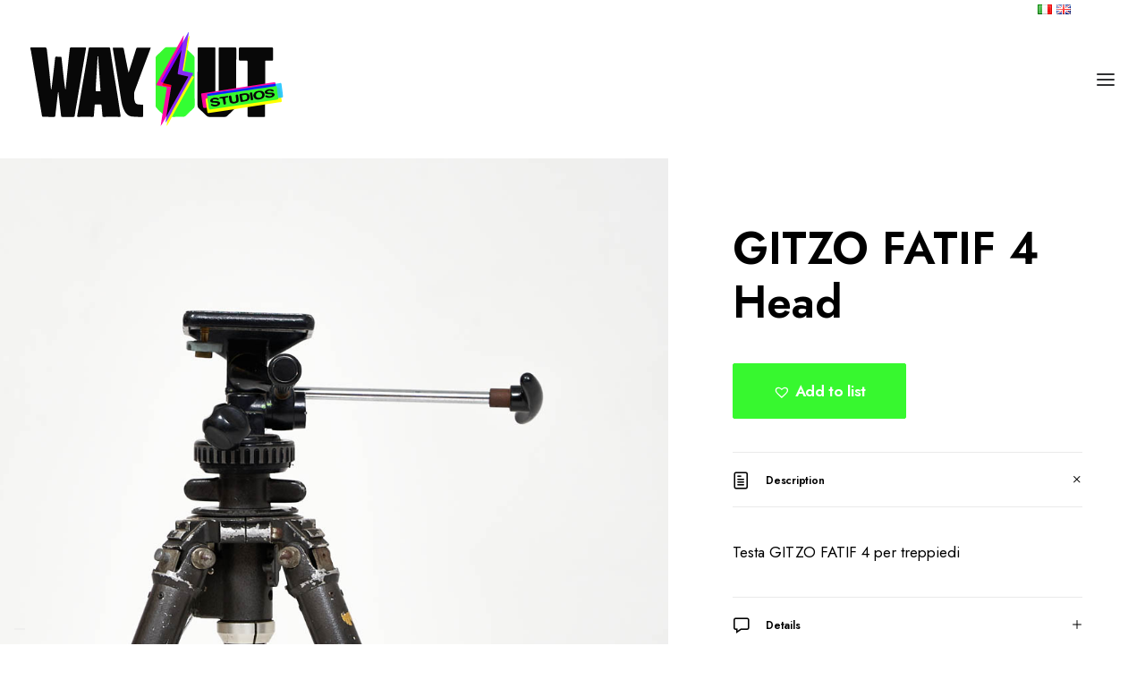

--- FILE ---
content_type: text/html; charset=UTF-8
request_url: https://www.wayoutstudios.it/en/product/gitzo-fatif-4-head/
body_size: 21866
content:
<!DOCTYPE html>
<html class="no-touch" lang="en-GB" xmlns="http://www.w3.org/1999/xhtml">
<head>
<meta http-equiv="Content-Type" content="text/html; charset=UTF-8">
<meta name="viewport" content="width=device-width, initial-scale=1">
<link rel="profile" href="http://gmpg.org/xfn/11">
<link rel="pingback" href="https://www.wayoutstudios.it/xmlrpc.php">
			<script type="text/javascript" class="_iub_cs_skip">
				var _iub = _iub || {};
				_iub.csConfiguration = _iub.csConfiguration || {};
				_iub.csConfiguration.siteId = "3503834";
				_iub.csConfiguration.cookiePolicyId = "57667610";
							</script>
			<script class="_iub_cs_skip" src="https://cs.iubenda.com/autoblocking/3503834.js" fetchpriority="low"></script>
			<!-- Google tag (gtag.js) -->
<script async src="https://www.googletagmanager.com/gtag/js?id=G-WKPVFYQ3PT"></script>
<script>
  window.dataLayer = window.dataLayer || [];
  function gtag(){dataLayer.push(arguments);}
  gtag('js', new Date());

  gtag('config', 'G-WKPVFYQ3PT');
</script><meta name='robots' content='index, follow, max-image-preview:large, max-snippet:-1, max-video-preview:-1' />
<link rel="alternate" href="https://www.wayoutstudios.it/prodotto/testa-gitzo-fatif-4/" hreflang="it" />
<link rel="alternate" href="https://www.wayoutstudios.it/en/product/gitzo-fatif-4-head/" hreflang="en" />

	<!-- This site is optimized with the Yoast SEO Premium plugin v24.2 (Yoast SEO v26.7) - https://yoast.com/wordpress/plugins/seo/ -->
	<title>GITZO FATIF 4 head - Wayout Studios Florence</title>
	<link rel="canonical" href="https://www.wayoutstudios.it/en/product/gitzo-fatif-4-head/" />
	<meta property="og:locale" content="en_GB" />
	<meta property="og:locale:alternate" content="it_IT" />
	<meta property="og:type" content="article" />
	<meta property="og:title" content="GITZO FATIF 4 head" />
	<meta property="og:description" content="Robustezza e sicurezza che garantiscono movimenti fluidi e bilanciati." />
	<meta property="og:url" content="https://www.wayoutstudios.it/en/product/gitzo-fatif-4-head/" />
	<meta property="og:site_name" content="Wayout Studios Florence" />
	<meta property="article:publisher" content="https://www.facebook.com/WayoutStudios/?locale=it_IT" />
	<meta property="article:modified_time" content="2024-02-23T14:19:02+00:00" />
	<meta property="og:image" content="https://www.wayoutstudios.it/wp-content/uploads/2024/02/testa-GITZO-FATIF-4_11.jpg" />
	<meta property="og:image:width" content="1000" />
	<meta property="og:image:height" content="1000" />
	<meta property="og:image:type" content="image/jpeg" />
	<meta name="twitter:card" content="summary_large_image" />
	<script type="application/ld+json" class="yoast-schema-graph">{"@context":"https://schema.org","@graph":[{"@type":"WebPage","@id":"https://www.wayoutstudios.it/en/product/gitzo-fatif-4-head/","url":"https://www.wayoutstudios.it/en/product/gitzo-fatif-4-head/","name":"GITZO FATIF 4 head - Wayout Studios Florence","isPartOf":{"@id":"https://www.wayoutstudios.it/en/#website"},"primaryImageOfPage":{"@id":"https://www.wayoutstudios.it/en/product/gitzo-fatif-4-head/#primaryimage"},"image":{"@id":"https://www.wayoutstudios.it/en/product/gitzo-fatif-4-head/#primaryimage"},"thumbnailUrl":"https://www.wayoutstudios.it/wp-content/uploads/2024/02/testa-GITZO-FATIF-4_11.jpg","datePublished":"2024-02-19T08:33:40+00:00","dateModified":"2024-02-23T14:19:02+00:00","breadcrumb":{"@id":"https://www.wayoutstudios.it/en/product/gitzo-fatif-4-head/#breadcrumb"},"inLanguage":"en-GB","potentialAction":[{"@type":"ReadAction","target":["https://www.wayoutstudios.it/en/product/gitzo-fatif-4-head/"]}]},{"@type":"ImageObject","inLanguage":"en-GB","@id":"https://www.wayoutstudios.it/en/product/gitzo-fatif-4-head/#primaryimage","url":"https://www.wayoutstudios.it/wp-content/uploads/2024/02/testa-GITZO-FATIF-4_11.jpg","contentUrl":"https://www.wayoutstudios.it/wp-content/uploads/2024/02/testa-GITZO-FATIF-4_11.jpg","width":1000,"height":1000},{"@type":"BreadcrumbList","@id":"https://www.wayoutstudios.it/en/product/gitzo-fatif-4-head/#breadcrumb","itemListElement":[{"@type":"ListItem","position":1,"name":"Home","item":"https://www.wayoutstudios.it/en/"},{"@type":"ListItem","position":2,"name":"Shop","item":"https://www.wayoutstudios.it/en/shop/"},{"@type":"ListItem","position":3,"name":"GITZO FATIF 4 head"}]},{"@type":"WebSite","@id":"https://www.wayoutstudios.it/en/#website","url":"https://www.wayoutstudios.it/en/","name":"Wayout Studios Firenze","description":"Photographic Studio, Production and Rental","publisher":{"@id":"https://www.wayoutstudios.it/en/#organization"},"potentialAction":[{"@type":"SearchAction","target":{"@type":"EntryPoint","urlTemplate":"https://www.wayoutstudios.it/en/?s={search_term_string}"},"query-input":{"@type":"PropertyValueSpecification","valueRequired":true,"valueName":"search_term_string"}}],"inLanguage":"en-GB"},{"@type":"Organization","@id":"https://www.wayoutstudios.it/en/#organization","name":"Wayout Studios Florence","url":"https://www.wayoutstudios.it/en/","logo":{"@type":"ImageObject","inLanguage":"en-GB","@id":"https://www.wayoutstudios.it/en/#/schema/logo/image/","url":"https://www.wayoutstudios.it/wp-content/uploads/2023/10/Logo-inline-dark.svg","contentUrl":"https://www.wayoutstudios.it/wp-content/uploads/2023/10/Logo-inline-dark.svg","width":1,"height":1,"caption":"Wayout Studios Florence"},"image":{"@id":"https://www.wayoutstudios.it/en/#/schema/logo/image/"},"sameAs":["https://www.facebook.com/WayoutStudios/?locale=it_IT","https://www.instagram.com/wayoutstudios/?hl=it","https://uk.linkedin.com/company/wayoutstudios?trk=ppro_cprof"],"description":"Wayout Studios è il più grande studio fotografico a noleggio di Firenze, strategicamente posizionato nel cuore della città, a pochi passi dai Viali di Circonvallazione e a soli 10 minuti dalla stazione di Santa Maria Novella, facilmente raggiungibile sia in auto che con i mezzi pubblici. Fondato sulla visione distintiva del fotografo Andrea Cresci, che ha reso lo studio un punto di riferimento nel panorama internazionale, il nostro studio ha soddisfatto con successo le esigenze lavorative delle produzioni più importanti da oltre 20 anni.","email":"info@wayoutstudios.it","telephone":"+39 055 500 2200","legalName":"Wayout Studios S.a.s di Andrea Cresci","foundingDate":"2000-05-01","vatID":"IT05850320481","numberOfEmployees":{"@type":"QuantitativeValue","minValue":"1","maxValue":"10"},"publishingPrinciples":"https://www.wayoutstudios.it/en/privacy-policy/"}]}</script>
	<!-- / Yoast SEO Premium plugin. -->


<link rel='dns-prefetch' href='//cdn.iubenda.com' />
<link rel='dns-prefetch' href='//fonts.googleapis.com' />
<link rel='dns-prefetch' href='//use.fontawesome.com' />
<link rel="alternate" type="application/rss+xml" title="Wayout Studios Florence &raquo; Feed" href="https://www.wayoutstudios.it/en/feed/" />
<link rel="alternate" type="application/rss+xml" title="Wayout Studios Florence &raquo; Comments Feed" href="https://www.wayoutstudios.it/en/comments/feed/" />
<link rel="alternate" type="application/rss+xml" title="Wayout Studios Florence &raquo; GITZO FATIF 4 head Comments Feed" href="https://www.wayoutstudios.it/en/product/gitzo-fatif-4-head/feed/" />
<link rel="alternate" title="oEmbed (JSON)" type="application/json+oembed" href="https://www.wayoutstudios.it/wp-json/oembed/1.0/embed?url=https%3A%2F%2Fwww.wayoutstudios.it%2Fen%2Fproduct%2Fgitzo-fatif-4-head%2F" />
<link rel="alternate" title="oEmbed (XML)" type="text/xml+oembed" href="https://www.wayoutstudios.it/wp-json/oembed/1.0/embed?url=https%3A%2F%2Fwww.wayoutstudios.it%2Fen%2Fproduct%2Fgitzo-fatif-4-head%2F&#038;format=xml" />
<style id='wp-img-auto-sizes-contain-inline-css' type='text/css'>
img:is([sizes=auto i],[sizes^="auto," i]){contain-intrinsic-size:3000px 1500px}
/*# sourceURL=wp-img-auto-sizes-contain-inline-css */
</style>
<style id='wp-emoji-styles-inline-css' type='text/css'>

	img.wp-smiley, img.emoji {
		display: inline !important;
		border: none !important;
		box-shadow: none !important;
		height: 1em !important;
		width: 1em !important;
		margin: 0 0.07em !important;
		vertical-align: -0.1em !important;
		background: none !important;
		padding: 0 !important;
	}
/*# sourceURL=wp-emoji-styles-inline-css */
</style>
<style id='wp-block-library-inline-css' type='text/css'>
:root{--wp-block-synced-color:#7a00df;--wp-block-synced-color--rgb:122,0,223;--wp-bound-block-color:var(--wp-block-synced-color);--wp-editor-canvas-background:#ddd;--wp-admin-theme-color:#007cba;--wp-admin-theme-color--rgb:0,124,186;--wp-admin-theme-color-darker-10:#006ba1;--wp-admin-theme-color-darker-10--rgb:0,107,160.5;--wp-admin-theme-color-darker-20:#005a87;--wp-admin-theme-color-darker-20--rgb:0,90,135;--wp-admin-border-width-focus:2px}@media (min-resolution:192dpi){:root{--wp-admin-border-width-focus:1.5px}}.wp-element-button{cursor:pointer}:root .has-very-light-gray-background-color{background-color:#eee}:root .has-very-dark-gray-background-color{background-color:#313131}:root .has-very-light-gray-color{color:#eee}:root .has-very-dark-gray-color{color:#313131}:root .has-vivid-green-cyan-to-vivid-cyan-blue-gradient-background{background:linear-gradient(135deg,#00d084,#0693e3)}:root .has-purple-crush-gradient-background{background:linear-gradient(135deg,#34e2e4,#4721fb 50%,#ab1dfe)}:root .has-hazy-dawn-gradient-background{background:linear-gradient(135deg,#faaca8,#dad0ec)}:root .has-subdued-olive-gradient-background{background:linear-gradient(135deg,#fafae1,#67a671)}:root .has-atomic-cream-gradient-background{background:linear-gradient(135deg,#fdd79a,#004a59)}:root .has-nightshade-gradient-background{background:linear-gradient(135deg,#330968,#31cdcf)}:root .has-midnight-gradient-background{background:linear-gradient(135deg,#020381,#2874fc)}:root{--wp--preset--font-size--normal:16px;--wp--preset--font-size--huge:42px}.has-regular-font-size{font-size:1em}.has-larger-font-size{font-size:2.625em}.has-normal-font-size{font-size:var(--wp--preset--font-size--normal)}.has-huge-font-size{font-size:var(--wp--preset--font-size--huge)}.has-text-align-center{text-align:center}.has-text-align-left{text-align:left}.has-text-align-right{text-align:right}.has-fit-text{white-space:nowrap!important}#end-resizable-editor-section{display:none}.aligncenter{clear:both}.items-justified-left{justify-content:flex-start}.items-justified-center{justify-content:center}.items-justified-right{justify-content:flex-end}.items-justified-space-between{justify-content:space-between}.screen-reader-text{border:0;clip-path:inset(50%);height:1px;margin:-1px;overflow:hidden;padding:0;position:absolute;width:1px;word-wrap:normal!important}.screen-reader-text:focus{background-color:#ddd;clip-path:none;color:#444;display:block;font-size:1em;height:auto;left:5px;line-height:normal;padding:15px 23px 14px;text-decoration:none;top:5px;width:auto;z-index:100000}html :where(.has-border-color){border-style:solid}html :where([style*=border-top-color]){border-top-style:solid}html :where([style*=border-right-color]){border-right-style:solid}html :where([style*=border-bottom-color]){border-bottom-style:solid}html :where([style*=border-left-color]){border-left-style:solid}html :where([style*=border-width]){border-style:solid}html :where([style*=border-top-width]){border-top-style:solid}html :where([style*=border-right-width]){border-right-style:solid}html :where([style*=border-bottom-width]){border-bottom-style:solid}html :where([style*=border-left-width]){border-left-style:solid}html :where(img[class*=wp-image-]){height:auto;max-width:100%}:where(figure){margin:0 0 1em}html :where(.is-position-sticky){--wp-admin--admin-bar--position-offset:var(--wp-admin--admin-bar--height,0px)}@media screen and (max-width:600px){html :where(.is-position-sticky){--wp-admin--admin-bar--position-offset:0px}}

/*# sourceURL=wp-block-library-inline-css */
</style><link rel='stylesheet' id='wc-blocks-style-css' href='https://www.wayoutstudios.it/wp-content/plugins/woocommerce/assets/client/blocks/wc-blocks.css?ver=wc-10.4.3' type='text/css' media='all' />
<style id='global-styles-inline-css' type='text/css'>
:root{--wp--preset--aspect-ratio--square: 1;--wp--preset--aspect-ratio--4-3: 4/3;--wp--preset--aspect-ratio--3-4: 3/4;--wp--preset--aspect-ratio--3-2: 3/2;--wp--preset--aspect-ratio--2-3: 2/3;--wp--preset--aspect-ratio--16-9: 16/9;--wp--preset--aspect-ratio--9-16: 9/16;--wp--preset--color--black: #000000;--wp--preset--color--cyan-bluish-gray: #abb8c3;--wp--preset--color--white: #ffffff;--wp--preset--color--pale-pink: #f78da7;--wp--preset--color--vivid-red: #cf2e2e;--wp--preset--color--luminous-vivid-orange: #ff6900;--wp--preset--color--luminous-vivid-amber: #fcb900;--wp--preset--color--light-green-cyan: #7bdcb5;--wp--preset--color--vivid-green-cyan: #00d084;--wp--preset--color--pale-cyan-blue: #8ed1fc;--wp--preset--color--vivid-cyan-blue: #0693e3;--wp--preset--color--vivid-purple: #9b51e0;--wp--preset--gradient--vivid-cyan-blue-to-vivid-purple: linear-gradient(135deg,rgb(6,147,227) 0%,rgb(155,81,224) 100%);--wp--preset--gradient--light-green-cyan-to-vivid-green-cyan: linear-gradient(135deg,rgb(122,220,180) 0%,rgb(0,208,130) 100%);--wp--preset--gradient--luminous-vivid-amber-to-luminous-vivid-orange: linear-gradient(135deg,rgb(252,185,0) 0%,rgb(255,105,0) 100%);--wp--preset--gradient--luminous-vivid-orange-to-vivid-red: linear-gradient(135deg,rgb(255,105,0) 0%,rgb(207,46,46) 100%);--wp--preset--gradient--very-light-gray-to-cyan-bluish-gray: linear-gradient(135deg,rgb(238,238,238) 0%,rgb(169,184,195) 100%);--wp--preset--gradient--cool-to-warm-spectrum: linear-gradient(135deg,rgb(74,234,220) 0%,rgb(151,120,209) 20%,rgb(207,42,186) 40%,rgb(238,44,130) 60%,rgb(251,105,98) 80%,rgb(254,248,76) 100%);--wp--preset--gradient--blush-light-purple: linear-gradient(135deg,rgb(255,206,236) 0%,rgb(152,150,240) 100%);--wp--preset--gradient--blush-bordeaux: linear-gradient(135deg,rgb(254,205,165) 0%,rgb(254,45,45) 50%,rgb(107,0,62) 100%);--wp--preset--gradient--luminous-dusk: linear-gradient(135deg,rgb(255,203,112) 0%,rgb(199,81,192) 50%,rgb(65,88,208) 100%);--wp--preset--gradient--pale-ocean: linear-gradient(135deg,rgb(255,245,203) 0%,rgb(182,227,212) 50%,rgb(51,167,181) 100%);--wp--preset--gradient--electric-grass: linear-gradient(135deg,rgb(202,248,128) 0%,rgb(113,206,126) 100%);--wp--preset--gradient--midnight: linear-gradient(135deg,rgb(2,3,129) 0%,rgb(40,116,252) 100%);--wp--preset--font-size--small: 13px;--wp--preset--font-size--medium: 20px;--wp--preset--font-size--large: 36px;--wp--preset--font-size--x-large: 42px;--wp--preset--spacing--20: 0.44rem;--wp--preset--spacing--30: 0.67rem;--wp--preset--spacing--40: 1rem;--wp--preset--spacing--50: 1.5rem;--wp--preset--spacing--60: 2.25rem;--wp--preset--spacing--70: 3.38rem;--wp--preset--spacing--80: 5.06rem;--wp--preset--shadow--natural: 6px 6px 9px rgba(0, 0, 0, 0.2);--wp--preset--shadow--deep: 12px 12px 50px rgba(0, 0, 0, 0.4);--wp--preset--shadow--sharp: 6px 6px 0px rgba(0, 0, 0, 0.2);--wp--preset--shadow--outlined: 6px 6px 0px -3px rgb(255, 255, 255), 6px 6px rgb(0, 0, 0);--wp--preset--shadow--crisp: 6px 6px 0px rgb(0, 0, 0);}:where(.is-layout-flex){gap: 0.5em;}:where(.is-layout-grid){gap: 0.5em;}body .is-layout-flex{display: flex;}.is-layout-flex{flex-wrap: wrap;align-items: center;}.is-layout-flex > :is(*, div){margin: 0;}body .is-layout-grid{display: grid;}.is-layout-grid > :is(*, div){margin: 0;}:where(.wp-block-columns.is-layout-flex){gap: 2em;}:where(.wp-block-columns.is-layout-grid){gap: 2em;}:where(.wp-block-post-template.is-layout-flex){gap: 1.25em;}:where(.wp-block-post-template.is-layout-grid){gap: 1.25em;}.has-black-color{color: var(--wp--preset--color--black) !important;}.has-cyan-bluish-gray-color{color: var(--wp--preset--color--cyan-bluish-gray) !important;}.has-white-color{color: var(--wp--preset--color--white) !important;}.has-pale-pink-color{color: var(--wp--preset--color--pale-pink) !important;}.has-vivid-red-color{color: var(--wp--preset--color--vivid-red) !important;}.has-luminous-vivid-orange-color{color: var(--wp--preset--color--luminous-vivid-orange) !important;}.has-luminous-vivid-amber-color{color: var(--wp--preset--color--luminous-vivid-amber) !important;}.has-light-green-cyan-color{color: var(--wp--preset--color--light-green-cyan) !important;}.has-vivid-green-cyan-color{color: var(--wp--preset--color--vivid-green-cyan) !important;}.has-pale-cyan-blue-color{color: var(--wp--preset--color--pale-cyan-blue) !important;}.has-vivid-cyan-blue-color{color: var(--wp--preset--color--vivid-cyan-blue) !important;}.has-vivid-purple-color{color: var(--wp--preset--color--vivid-purple) !important;}.has-black-background-color{background-color: var(--wp--preset--color--black) !important;}.has-cyan-bluish-gray-background-color{background-color: var(--wp--preset--color--cyan-bluish-gray) !important;}.has-white-background-color{background-color: var(--wp--preset--color--white) !important;}.has-pale-pink-background-color{background-color: var(--wp--preset--color--pale-pink) !important;}.has-vivid-red-background-color{background-color: var(--wp--preset--color--vivid-red) !important;}.has-luminous-vivid-orange-background-color{background-color: var(--wp--preset--color--luminous-vivid-orange) !important;}.has-luminous-vivid-amber-background-color{background-color: var(--wp--preset--color--luminous-vivid-amber) !important;}.has-light-green-cyan-background-color{background-color: var(--wp--preset--color--light-green-cyan) !important;}.has-vivid-green-cyan-background-color{background-color: var(--wp--preset--color--vivid-green-cyan) !important;}.has-pale-cyan-blue-background-color{background-color: var(--wp--preset--color--pale-cyan-blue) !important;}.has-vivid-cyan-blue-background-color{background-color: var(--wp--preset--color--vivid-cyan-blue) !important;}.has-vivid-purple-background-color{background-color: var(--wp--preset--color--vivid-purple) !important;}.has-black-border-color{border-color: var(--wp--preset--color--black) !important;}.has-cyan-bluish-gray-border-color{border-color: var(--wp--preset--color--cyan-bluish-gray) !important;}.has-white-border-color{border-color: var(--wp--preset--color--white) !important;}.has-pale-pink-border-color{border-color: var(--wp--preset--color--pale-pink) !important;}.has-vivid-red-border-color{border-color: var(--wp--preset--color--vivid-red) !important;}.has-luminous-vivid-orange-border-color{border-color: var(--wp--preset--color--luminous-vivid-orange) !important;}.has-luminous-vivid-amber-border-color{border-color: var(--wp--preset--color--luminous-vivid-amber) !important;}.has-light-green-cyan-border-color{border-color: var(--wp--preset--color--light-green-cyan) !important;}.has-vivid-green-cyan-border-color{border-color: var(--wp--preset--color--vivid-green-cyan) !important;}.has-pale-cyan-blue-border-color{border-color: var(--wp--preset--color--pale-cyan-blue) !important;}.has-vivid-cyan-blue-border-color{border-color: var(--wp--preset--color--vivid-cyan-blue) !important;}.has-vivid-purple-border-color{border-color: var(--wp--preset--color--vivid-purple) !important;}.has-vivid-cyan-blue-to-vivid-purple-gradient-background{background: var(--wp--preset--gradient--vivid-cyan-blue-to-vivid-purple) !important;}.has-light-green-cyan-to-vivid-green-cyan-gradient-background{background: var(--wp--preset--gradient--light-green-cyan-to-vivid-green-cyan) !important;}.has-luminous-vivid-amber-to-luminous-vivid-orange-gradient-background{background: var(--wp--preset--gradient--luminous-vivid-amber-to-luminous-vivid-orange) !important;}.has-luminous-vivid-orange-to-vivid-red-gradient-background{background: var(--wp--preset--gradient--luminous-vivid-orange-to-vivid-red) !important;}.has-very-light-gray-to-cyan-bluish-gray-gradient-background{background: var(--wp--preset--gradient--very-light-gray-to-cyan-bluish-gray) !important;}.has-cool-to-warm-spectrum-gradient-background{background: var(--wp--preset--gradient--cool-to-warm-spectrum) !important;}.has-blush-light-purple-gradient-background{background: var(--wp--preset--gradient--blush-light-purple) !important;}.has-blush-bordeaux-gradient-background{background: var(--wp--preset--gradient--blush-bordeaux) !important;}.has-luminous-dusk-gradient-background{background: var(--wp--preset--gradient--luminous-dusk) !important;}.has-pale-ocean-gradient-background{background: var(--wp--preset--gradient--pale-ocean) !important;}.has-electric-grass-gradient-background{background: var(--wp--preset--gradient--electric-grass) !important;}.has-midnight-gradient-background{background: var(--wp--preset--gradient--midnight) !important;}.has-small-font-size{font-size: var(--wp--preset--font-size--small) !important;}.has-medium-font-size{font-size: var(--wp--preset--font-size--medium) !important;}.has-large-font-size{font-size: var(--wp--preset--font-size--large) !important;}.has-x-large-font-size{font-size: var(--wp--preset--font-size--x-large) !important;}
/*# sourceURL=global-styles-inline-css */
</style>

<style id='classic-theme-styles-inline-css' type='text/css'>
/*! This file is auto-generated */
.wp-block-button__link{color:#fff;background-color:#32373c;border-radius:9999px;box-shadow:none;text-decoration:none;padding:calc(.667em + 2px) calc(1.333em + 2px);font-size:1.125em}.wp-block-file__button{background:#32373c;color:#fff;text-decoration:none}
/*# sourceURL=/wp-includes/css/classic-themes.min.css */
</style>
<link rel='stylesheet' id='wp-components-css' href='https://www.wayoutstudios.it/wp-includes/css/dist/components/style.min.css?ver=6.9' type='text/css' media='all' />
<link rel='stylesheet' id='wp-preferences-css' href='https://www.wayoutstudios.it/wp-includes/css/dist/preferences/style.min.css?ver=6.9' type='text/css' media='all' />
<link rel='stylesheet' id='wp-block-editor-css' href='https://www.wayoutstudios.it/wp-includes/css/dist/block-editor/style.min.css?ver=6.9' type='text/css' media='all' />
<link rel='stylesheet' id='popup-maker-block-library-style-css' href='https://www.wayoutstudios.it/wp-content/plugins/popup-maker/dist/packages/block-library-style.css?ver=dbea705cfafe089d65f1' type='text/css' media='all' />
<link rel='stylesheet' id='contact-form-7-css' href='https://www.wayoutstudios.it/wp-content/plugins/contact-form-7/includes/css/styles.css?ver=6.1.4' type='text/css' media='all' />
<link rel='stylesheet' id='uncodefont-google-css' href='//fonts.googleapis.com/css?family=Jost%3A100%2C200%2C300%2Cregular%2C500%2C600%2C700%2C800%2C900%2C100italic%2C200italic%2C300italic%2Citalic%2C500italic%2C600italic%2C700italic%2C800italic%2C900italic%7CLibre+Baskerville%3Aregular%2Citalic%2C700%7CCardo%3Aregular%2Citalic%2C700&#038;subset=cyrillic%2Clatin%2Clatin-ext%2Cgreek%2Cgreek-ext&#038;ver=2.10.2' type='text/css' media='all' />
<style id='woocommerce-inline-inline-css' type='text/css'>
.woocommerce form .form-row .required { visibility: visible; }
/*# sourceURL=woocommerce-inline-inline-css */
</style>
<link rel='stylesheet' id='wpvrfontawesome-css' href='https://use.fontawesome.com/releases/v6.5.1/css/all.css?ver=8.5.53' type='text/css' media='all' />
<link rel='stylesheet' id='panellium-css-css' href='https://www.wayoutstudios.it/wp-content/plugins/wpvr/public/lib/pannellum/src/css/pannellum.css?ver=1' type='text/css' media='all' />
<link rel='stylesheet' id='videojs-css-css' href='https://www.wayoutstudios.it/wp-content/plugins/wpvr/public/lib/pannellum/src/css/video-js.css?ver=1' type='text/css' media='all' />
<link rel='stylesheet' id='videojs-vr-css-css' href='https://www.wayoutstudios.it/wp-content/plugins/wpvr/public/lib/videojs-vr/videojs-vr.css?ver=1' type='text/css' media='all' />
<link rel='stylesheet' id='owl-css-css' href='https://www.wayoutstudios.it/wp-content/plugins/wpvr/public/css/owl.carousel.css?ver=8.5.53' type='text/css' media='all' />
<link rel='stylesheet' id='wpvr-css' href='https://www.wayoutstudios.it/wp-content/plugins/wpvr/public/css/wpvr-public.css?ver=8.5.53' type='text/css' media='all' />
<link rel='preload' as='font' type='font/woff2' crossorigin='anonymous' id='tinvwl-webfont-font-css' href='https://www.wayoutstudios.it/wp-content/plugins/ti-woocommerce-wishlist/assets/fonts/tinvwl-webfont.woff2?ver=xu2uyi'  media='all' />
<link rel='stylesheet' id='tinvwl-webfont-css' href='https://www.wayoutstudios.it/wp-content/plugins/ti-woocommerce-wishlist/assets/css/webfont.min.css?ver=2.11.1' type='text/css' media='all' />
<link rel='stylesheet' id='tinvwl-css' href='https://www.wayoutstudios.it/wp-content/plugins/ti-woocommerce-wishlist/assets/css/public.min.css?ver=2.11.1' type='text/css' media='all' />
<link rel='stylesheet' id='uncode-style-css' href='https://www.wayoutstudios.it/wp-content/themes/uncode/library/css/style.css?ver=352649393' type='text/css' media='all' />
<style id='uncode-style-inline-css' type='text/css'>

@media (max-width: 959px) { .navbar-brand > * { height: 75px !important;}}
@media (min-width: 960px) { 
		.limit-width { max-width: 1596px; margin: auto;}
		.menu-container:not(.grid-filters) .menu-horizontal ul.menu-smart .megamenu-block-wrapper > .vc_row[data-parent="true"].limit-width:not(.row-parent-limit) { max-width: calc(1596px - 72px); }
		}
@media (min-width: 960px) { .main-header, .vmenu-container { width: 500px !important; } }
@media (min-width: 960px) { .vmenu-container { transform: translateX(0px); -webkit-transform: translateX(0px); -ms-transform: translateX(0px);} .off-opened .vmenu-container { transform: translateX(-100%); -webkit-transform: translateX(-100%); -ms-transform: translateX(-100%);}}
.menu-primary ul.menu-smart > li > a, .menu-primary ul.menu-smart li.dropdown > a, .menu-primary ul.menu-smart li.mega-menu > a, .vmenu-container ul.menu-smart > li > a, .vmenu-container ul.menu-smart li.dropdown > a { text-transform: uppercase; }
.menu-primary ul.menu-smart ul a, .vmenu-container ul.menu-smart ul a { text-transform: uppercase; }
body.menu-custom-padding .col-lg-0.logo-container, body.menu-custom-padding .col-lg-2.logo-container, body.menu-custom-padding .col-lg-12 .logo-container, body.menu-custom-padding .col-lg-4.logo-container { padding-top: 36px; padding-bottom: 36px; }
body.menu-custom-padding .col-lg-0.logo-container.shrinked, body.menu-custom-padding .col-lg-2.logo-container.shrinked, body.menu-custom-padding .col-lg-12 .logo-container.shrinked, body.menu-custom-padding .col-lg-4.logo-container.shrinked { padding-top: 27px; padding-bottom: 27px; }
@media (max-width: 959px) { body.menu-custom-padding .menu-container .logo-container { padding-top: 27px !important; padding-bottom: 27px !important; } }
#changer-back-color { transition: background-color 1000ms cubic-bezier(0.25, 1, 0.5, 1) !important; } #changer-back-color > div { transition: opacity 1000ms cubic-bezier(0.25, 1, 0.5, 1) !important; } body.bg-changer-init.disable-hover .main-wrapper .style-light,  body.bg-changer-init.disable-hover .main-wrapper .style-light h1,  body.bg-changer-init.disable-hover .main-wrapper .style-light h2, body.bg-changer-init.disable-hover .main-wrapper .style-light h3, body.bg-changer-init.disable-hover .main-wrapper .style-light h4, body.bg-changer-init.disable-hover .main-wrapper .style-light h5, body.bg-changer-init.disable-hover .main-wrapper .style-light h6, body.bg-changer-init.disable-hover .main-wrapper .style-light a, body.bg-changer-init.disable-hover .main-wrapper .style-dark, body.bg-changer-init.disable-hover .main-wrapper .style-dark h1, body.bg-changer-init.disable-hover .main-wrapper .style-dark h2, body.bg-changer-init.disable-hover .main-wrapper .style-dark h3, body.bg-changer-init.disable-hover .main-wrapper .style-dark h4, body.bg-changer-init.disable-hover .main-wrapper .style-dark h5, body.bg-changer-init.disable-hover .main-wrapper .style-dark h6, body.bg-changer-init.disable-hover .main-wrapper .style-dark a { transition: color 1000ms cubic-bezier(0.25, 1, 0.5, 1) !important; }
@media (max-width: 959px) {
			body.menu-mobile-off-canvas .main-menu-container {
				width: calc(100vw - 45px);
			}
			body.menu-mobile-off-canvas.menu-mobile-borders.has-body-borders .main-menu-container {
				width: calc( ( 100vw - 9px ) - 45px);
			}
		}
/*# sourceURL=uncode-style-inline-css */
</style>
<link rel='stylesheet' id='uncode-woocommerce-css' href='https://www.wayoutstudios.it/wp-content/themes/uncode/library/css/woocommerce.css?ver=352649393' type='text/css' media='all' />
<link rel='stylesheet' id='uncode-icons-css' href='https://www.wayoutstudios.it/wp-content/themes/uncode/library/css/uncode-icons.css?ver=352649393' type='text/css' media='all' />
<link rel='stylesheet' id='uncode-custom-style-css' href='https://www.wayoutstudios.it/wp-content/themes/uncode/library/css/style-custom.css?ver=352649393' type='text/css' media='all' />
<link rel='stylesheet' id='child-style-css' href='https://www.wayoutstudios.it/wp-content/themes/uncode-child/style.css?ver=1652256692' type='text/css' media='all' />

<script  type="text/javascript" class=" _iub_cs_skip" type="text/javascript" id="iubenda-head-inline-scripts-0">
/* <![CDATA[ */
var _iub = _iub || [];
_iub.csConfiguration = {"askConsentAtCookiePolicyUpdate":true,"enableFadp":true,"enableLgpd":true,"enableTcf":true,"enableUspr":true,"fadpApplies":true,"floatingPreferencesButtonDisplay":"bottom-left","googleAdditionalConsentMode":true,"perPurposeConsent":true,"siteId":3503834,"tcfPurposes":{"2":"consent_only","7":"consent_only","8":"consent_only","9":"consent_only","10":"consent_only","11":"consent_only"},"usprApplies":true,"cookiePolicyId":57667610,"lang":"it", "banner":{ "acceptButtonCaptionColor":"#FFFFFF","acceptButtonColor":"#313E5F","acceptButtonDisplay":true,"backgroundColor":"#D8FEE2","brandBackgroundColor":"#00000000","brandTextColor":"#000000","closeButtonDisplay":false,"customizeButtonCaptionColor":"#313E5F","customizeButtonColor":"#C1E5CB","customizeButtonDisplay":true,"explicitWithdrawal":true,"listPurposes":true,"logo":"https://www.wayoutstudios.it/wp-content/uploads/2023/10/Logo-inline-dark.svg","position":"bottom","rejectButtonCaptionColor":"#FFFFFF","rejectButtonColor":"#313E5F","rejectButtonDisplay":true,"showPurposesToggles":true,"showTitle":false,"theme":"night_sky-light_trend","textColor":"#313E5F" }};

//# sourceURL=iubenda-head-inline-scripts-0
/* ]]> */
</script>
<script  type="text/javascript" class=" _iub_cs_skip" type="text/javascript" src="//cdn.iubenda.com/cs/tcf/stub-v2.js?ver=3.12.5" id="iubenda-head-scripts-1-js"></script>
<script  type="text/javascript" class=" _iub_cs_skip" type="text/javascript" src="//cdn.iubenda.com/cs/tcf/safe-tcf-v2.js?ver=3.12.5" id="iubenda-head-scripts-2-js"></script>
<script  type="text/javascript" class=" _iub_cs_skip" type="text/javascript" src="//cdn.iubenda.com/cs/gpp/stub.js?ver=3.12.5" id="iubenda-head-scripts-3-js"></script>
<script  type="text/javascript" charset="UTF-8" async="" class=" _iub_cs_skip" type="text/javascript" src="//cdn.iubenda.com/cs/iubenda_cs.js?ver=3.12.5" id="iubenda-head-scripts-4-js"></script>
<script type="text/javascript" src="https://www.wayoutstudios.it/wp-includes/js/jquery/jquery.min.js?ver=3.7.1" id="jquery-core-js"></script>
<script type="text/javascript" src="https://www.wayoutstudios.it/wp-includes/js/jquery/jquery-migrate.min.js?ver=3.4.1" id="jquery-migrate-js"></script>
<script type="text/javascript" src="https://www.wayoutstudios.it/wp-content/plugins/woocommerce/assets/js/jquery-blockui/jquery.blockUI.min.js?ver=2.7.0-wc.10.4.3" id="wc-jquery-blockui-js" data-wp-strategy="defer"></script>
<script type="text/javascript" id="wc-add-to-cart-js-extra">
/* <![CDATA[ */
var wc_add_to_cart_params = {"ajax_url":"/wp-admin/admin-ajax.php","wc_ajax_url":"/en/?wc-ajax=%%endpoint%%","i18n_view_cart":"View basket","cart_url":"https://www.wayoutstudios.it/en/cart/","is_cart":"","cart_redirect_after_add":"no"};
//# sourceURL=wc-add-to-cart-js-extra
/* ]]> */
</script>
<script type="text/javascript" src="https://www.wayoutstudios.it/wp-content/plugins/woocommerce/assets/js/frontend/add-to-cart.min.js?ver=10.4.3" id="wc-add-to-cart-js" data-wp-strategy="defer"></script>
<script type="text/javascript" src="https://www.wayoutstudios.it/wp-content/plugins/woocommerce/assets/js/zoom/jquery.zoom.min.js?ver=1.7.21-wc.10.4.3" id="wc-zoom-js" defer="defer" data-wp-strategy="defer"></script>
<script type="text/javascript" src="https://www.wayoutstudios.it/wp-content/plugins/woocommerce/assets/js/flexslider/jquery.flexslider.min.js?ver=2.7.2-wc.10.4.3" id="wc-flexslider-js" defer="defer" data-wp-strategy="defer"></script>
<script type="text/javascript" id="wc-single-product-js-extra">
/* <![CDATA[ */
var wc_single_product_params = {"i18n_required_rating_text":"Please select a rating","i18n_rating_options":["1 of 5 stars","2 of 5 stars","3 of 5 stars","4 of 5 stars","5 of 5 stars"],"i18n_product_gallery_trigger_text":"View full-screen image gallery","review_rating_required":"yes","flexslider":{"rtl":false,"animation":"slide","smoothHeight":true,"directionNav":false,"controlNav":"thumbnails","slideshow":false,"animationSpeed":500,"animationLoop":false,"allowOneSlide":false},"zoom_enabled":"","zoom_options":[],"photoswipe_enabled":"","photoswipe_options":{"shareEl":false,"closeOnScroll":false,"history":false,"hideAnimationDuration":0,"showAnimationDuration":0},"flexslider_enabled":""};
//# sourceURL=wc-single-product-js-extra
/* ]]> */
</script>
<script type="text/javascript" src="https://www.wayoutstudios.it/wp-content/plugins/woocommerce/assets/js/frontend/single-product.min.js?ver=10.4.3" id="wc-single-product-js" defer="defer" data-wp-strategy="defer"></script>
<script type="text/javascript" src="https://www.wayoutstudios.it/wp-content/plugins/woocommerce/assets/js/js-cookie/js.cookie.min.js?ver=2.1.4-wc.10.4.3" id="wc-js-cookie-js" data-wp-strategy="defer"></script>
<script type="text/javascript" id="woocommerce-js-extra">
/* <![CDATA[ */
var woocommerce_params = {"ajax_url":"/wp-admin/admin-ajax.php","wc_ajax_url":"/en/?wc-ajax=%%endpoint%%","i18n_password_show":"Show password","i18n_password_hide":"Hide password"};
//# sourceURL=woocommerce-js-extra
/* ]]> */
</script>
<script type="text/javascript" src="https://www.wayoutstudios.it/wp-content/plugins/woocommerce/assets/js/frontend/woocommerce.min.js?ver=10.4.3" id="woocommerce-js" defer="defer" data-wp-strategy="defer"></script>
<script type="text/javascript" src="https://www.wayoutstudios.it/wp-content/plugins/wpvr/public/lib/pannellum/src/js/pannellum.js?ver=1" id="panellium-js-js"></script>
<script type="text/javascript" src="https://www.wayoutstudios.it/wp-content/plugins/wpvr/public/lib/pannellum/src/js/libpannellum.js?ver=1" id="panelliumlib-js-js"></script>
<script type="text/javascript" src="https://www.wayoutstudios.it/wp-content/plugins/wpvr/public/js/video.js?ver=1" id="videojs-js-js"></script>
<script type="text/javascript" src="https://www.wayoutstudios.it/wp-content/plugins/wpvr/public/lib/videojs-vr/videojs-vr.js?ver=1" id="videojsvr-js-js"></script>
<script type="text/javascript" src="https://www.wayoutstudios.it/wp-content/plugins/wpvr/public/lib/pannellum/src/js/videojs-pannellum-plugin.js?ver=1" id="panelliumvid-js-js"></script>
<script type="text/javascript" src="https://www.wayoutstudios.it/wp-content/plugins/wpvr/public/js/owl.carousel.js?ver=6.9" id="owl-js-js"></script>
<script type="text/javascript" src="https://www.wayoutstudios.it/wp-content/plugins/wpvr/public/js/jquery.cookie.js?ver=1" id="jquery_cookie-js"></script>
<script type="text/javascript" src="https://www.wayoutstudios.it/wp-content/plugins/uncode-js_composer/assets/js/vendors/woocommerce-add-to-cart.js?ver=8.7.1.2" id="vc_woocommerce-add-to-cart-js-js"></script>
<script type="text/javascript" id="uncode-init-js-extra">
/* <![CDATA[ */
var SiteParameters = {"days":"days","hours":"hours","minutes":"minutes","seconds":"seconds","constant_scroll":"on","scroll_speed":"12.25","parallax_factor":"0.1","loading":"Loading\u2026","slide_name":"slide","slide_footer":"footer","ajax_url":"https://www.wayoutstudios.it/wp-admin/admin-ajax.php","nonce_adaptive_images":"8e41a22379","nonce_srcset_async":"68c7fc13f0","enable_debug":"","block_mobile_videos":"","is_frontend_editor":"","main_width":["1600","px"],"mobile_parallax_allowed":"","listen_for_screen_update":"1","wireframes_plugin_active":"1","sticky_elements":"on","resize_quality":"70","register_metadata":"1","bg_changer_time":"1000","update_wc_fragments":"1","optimize_shortpixel_image":"","menu_mobile_offcanvas_gap":"45","custom_cursor_selector":"[href], .trigger-overlay, .owl-next, .owl-prev, .owl-dot, input[type=\"submit\"], input[type=\"checkbox\"], button[type=\"submit\"], a[class^=\"ilightbox\"], .ilightbox-thumbnail, .ilightbox-prev, .ilightbox-next, .overlay-close, .unmodal-close, .qty-inset \u003E span, .share-button li, .uncode-post-titles .tmb.tmb-click-area, .btn-link, .tmb-click-row .t-inside, .lg-outer button, .lg-thumb img, a[data-lbox], .uncode-close-offcanvas-overlay, .uncode-nav-next, .uncode-nav-prev, .uncode-nav-index","mobile_parallax_animation":"","lbox_enhanced":"1","native_media_player":"","vimeoPlayerParams":"?autoplay=0","ajax_filter_key_search":"key","ajax_filter_key_unfilter":"unfilter","index_pagination_disable_scroll":"","index_pagination_scroll_to":"","uncode_wc_popup_cart_qty":"","disable_hover_hack":"","uncode_nocookie":"","menuHideOnClick":"1","menuShowOnClick":"","smoothScroll":"","smoothScrollDisableHover":"","smoothScrollQuery":"960","uncode_force_onepage_dots":"","uncode_smooth_scroll_safe":"","uncode_lb_add_galleries":", .gallery","uncode_lb_add_items":", .gallery .gallery-item a","uncode_prev_label":"Previous","uncode_next_label":"Next","uncode_slide_label":"Slide","uncode_share_label":"Share on %","uncode_has_ligatures":"","uncode_is_accessible":"","uncode_carousel_itemSelector":"*:not(.hidden)","dynamic_srcset_active":"1","dynamic_srcset_bg_mobile_breakpoint":"570","dynamic_srcset_bunch_limit":"1","dynamic_srcset_bg_mobile_size":"900","activate_webp":"","force_webp":"","uncode_limit_width":"1596px"};
//# sourceURL=uncode-init-js-extra
/* ]]> */
</script>
<script type="text/javascript" src="https://www.wayoutstudios.it/wp-content/themes/uncode/library/js/init.js?ver=352649393" id="uncode-init-js"></script>
<script></script><link rel="https://api.w.org/" href="https://www.wayoutstudios.it/wp-json/" /><link rel="alternate" title="JSON" type="application/json" href="https://www.wayoutstudios.it/wp-json/wp/v2/product/132008" /><link rel="EditURI" type="application/rsd+xml" title="RSD" href="https://www.wayoutstudios.it/xmlrpc.php?rsd" />
<meta name="generator" content="WordPress 6.9" />
<meta name="generator" content="WooCommerce 10.4.3" />
<link rel='shortlink' href='https://www.wayoutstudios.it/?p=132008' />
	<noscript><style>.woocommerce-product-gallery{ opacity: 1 !important; }</style></noscript>
	<link rel="icon" href="https://www.wayoutstudios.it/wp-content/uploads/2023/10/cropped-Favicon-32x32.png" sizes="32x32" />
<link rel="icon" href="https://www.wayoutstudios.it/wp-content/uploads/2023/10/cropped-Favicon-192x192.png" sizes="192x192" />
<link rel="apple-touch-icon" href="https://www.wayoutstudios.it/wp-content/uploads/2023/10/cropped-Favicon-180x180.png" />
<meta name="msapplication-TileImage" content="https://www.wayoutstudios.it/wp-content/uploads/2023/10/cropped-Favicon-270x270.png" />
		<style type="text/css" id="wp-custom-css">
			@media only screen and (max-width: 600px) {
.welcome-section .font-136269, .welcome-section .font-197662, .welcome-section .fontsize-160206 {
	font-size: 65px !important;
}
	.welcome-section .font-142970 {
			font-size: 50px !important;
				padding-top: 0 !important;
				padding-bottom: 0 !important;
	}	
	#intro .font-136269 {
		font-size:24px;
	}
.font-142970, .intro {
		font-size:20px !important;
		line-height: 1.5em !important;
	}
.titolo-nero span {
	font-size: 40px !important;
}
}

.menu-item-2147480007 {
	padding-top: 35px !important
}
.grecaptcha-badge { 
    visibility: hidden !important;
}

		</style>
		<noscript><style> .wpb_animate_when_almost_visible { opacity: 1; }</style></noscript></head>
<body class="wp-singular product-template-default single single-product postid-132008 wp-theme-uncode wp-child-theme-uncode-child  style-color-xsdn-bg theme-uncode woocommerce woocommerce-page woocommerce-no-js tinvwl-theme-style menu-offcanvas vmenu-middle vmenu-offcanvas-overlay vmenu-left vmenu-position-right header-full-width main-center-align menu-mobile-transparent menu-custom-padding menu-sticky-mobile menu-mobile-centered menu-mobile-off-canvas menu-has-cta mobile-parallax-not-allowed ilb-no-bounce uncode-sidecart-enabled uncode-sidecart-right uncode-sidecart-mobile-enabled qw-body-scroll-disabled no-qty-fx no-product-upsells wpb-js-composer js-comp-ver-8.7.1.2 vc_responsive" data-border="0">

			<div id="vh_layout_help"></div><div class="body-borders" data-border="0"><div class="top-border body-border-shadow"></div><div class="right-border body-border-shadow"></div><div class="bottom-border body-border-shadow"></div><div class="left-border body-border-shadow"></div><div class="top-border style-color-xsdn-bg"></div><div class="right-border style-color-xsdn-bg"></div><div class="bottom-border style-color-xsdn-bg"></div><div class="left-border style-color-xsdn-bg"></div></div>	<div class="box-wrapper">
		<div class="box-container">
		<script type="text/javascript" id="initBox">UNCODE.initBox();</script>
		<div class="menu-wrapper menu-shrink menu-sticky menu-sticky-mobile">
													<span class="menu-container-ghost-bg style-color-xsdn-bg menu-no-borders"></span>
													<div id="masthead" class="navbar menu-primary menu-light submenu-light menu-transparent menu-add-padding style-light-original single-h-padding style-light-override menu-absolute menu-with-logo menu-parent-off-canvas">
														<div class="menu-container menu-hide style-color-xsdn-bg menu-no-borders" role="banner">
															<div class="row-menu row-offcanvas">
																<div class="row-menu-inner row-brand menu-horizontal-inner"><div id="logo-container-mobile" class="col-lg-0 logo-container middle">
																		<div id="main-logo" class="navbar-header style-light">
																			<a href="https://www.wayoutstudios.it/en/" class="navbar-brand" data-padding-shrink ="27" data-minheight="55" aria-label="Wayout Studios Florence"><div class="logo-image main-logo  logo-light" data-maxheight="105" style="height: 105px;"><img decoding="async" src="https://www.wayoutstudios.it/wp-content/uploads/2023/10/Logo-inline-dark.svg" alt="logo" width="1" height="1" class="img-responsive" /></div><div class="logo-image main-logo  logo-dark" data-maxheight="105" style="height: 105px;display:none;"><img decoding="async" src="https://www.wayoutstudios.it/wp-content/uploads/2023/10/Logo-inline-light.svg" alt="logo" width="1" height="1" class="img-responsive" /></div></a>
																		</div>
																	</div>
																	<div class="mmb-container"><div class="mobile-additional-icons"></div><div class="mobile-menu-button menu-button-offcanvas mobile-menu-button-light lines-button trigger-overlay"  aria-label="Open menu" role="button" tabindex="0"><span class="lines"><span></span></span></div></div><div class="col-lg-12 main-menu-container cta-container middle menu-animated menu-no-arrows cta-with-icons-0">
																		<div class="menu-horizontal menu-sub-enhanced">
																			<div class="menu-horizontal-inner">
																				<div class="nav navbar-nav navbar-cta"><ul id="menu-lingua" class="menu-cta-inner menu-smart sm" role="menu"><li role="menuitem"  id="menu-item-131816-it" class="lang-item lang-item-193 lang-item-it lang-item-first menu-item menu-item-type-custom menu-item-object-custom depth-0 menu-item-131816-it menu-item-link"><a href="https://www.wayoutstudios.it/prodotto/testa-gitzo-fatif-4/" hreflang="it-IT" lang="it-IT"><img decoding="async" src="[data-uri]" alt="Italiano" width="16" height="11" style="width: 16px; height: 11px;" /><i class="fa fa-angle-right fa-dropdown"></i></a></li>
<li role="menuitem"  id="menu-item-131816-en" class="lang-item lang-item-196 lang-item-en current-lang menu-item menu-item-type-custom menu-item-object-custom depth-0 menu-item-131816-en menu-item-link"><a href="https://www.wayoutstudios.it/en/product/gitzo-fatif-4-head/" hreflang="en-GB" lang="en-GB"><img decoding="async" src="[data-uri]" alt="English" width="16" height="11" style="width: 16px; height: 11px;" /><i class="fa fa-angle-right fa-dropdown"></i></a></li>
</ul></div></div>
																		</div>
																	</div><!-- .main-menu-container --></div>
															</div></div>
													</div>
												</div><div class="main-header">
													<div id="masthead" class="masthead-vertical menu-sticky menu-sticky-mobile">
														<div class="vmenu-container menu-container  menu-primary menu-light submenu-light style-light-original single-h-padding style-color-xsdn-bg menu-no-borders menu-no-arrows menu-hide" role="navigation" data-lenis-prevent>
															<div class="row row-parent"><div class="uncode-close-offcanvas-overlay lines-button close" aria-label="Close menu" role="button" tabindex="0"><span class="lines"></span></div><div class="row-inner expand">
																	<div class="main-menu-container">
																		<div class="vmenu-row-wrapper">
																			<div class="vmenu-wrap-cell">
																				<div class="row-inner expand">
																					<div class="menu-sidebar navbar-main">
																						<div class="menu-sidebar-inner">
																							<div class="menu-accordion menu-accordion-primary"><ul id="menu-main-en-1" class="menu-primary-inner menu-smart sm sm-vertical" role="menu"><li role="menuitem"  class="menu-item menu-item-type-post_type menu-item-object-page depth-0 menu-item-131811 menu-item-link"><a href="https://www.wayoutstudios.it/en/studio/">Studio<i class="fa fa-angle-right fa-dropdown"></i></a></li>
<li role="menuitem"  class="menu-item menu-item-type-post_type menu-item-object-page depth-0 menu-item-131813 menu-item-link"><a href="https://www.wayoutstudios.it/en/international-productions/">International Productions<i class="fa fa-angle-right fa-dropdown"></i></a></li>
<li role="menuitem"  class="menu-item menu-item-type-post_type menu-item-object-page depth-0 menu-item-131814 menu-item-link"><a href="https://www.wayoutstudios.it/en/equipment-rental/">Equipment rental<i class="fa fa-angle-right fa-dropdown"></i></a></li>
<li role="menuitem"  class="menu-item menu-item-type-post_type menu-item-object-page depth-0 menu-item-131810 menu-item-link"><a href="https://www.wayoutstudios.it/en/content-creation/">Content creation<i class="fa fa-angle-right fa-dropdown"></i></a></li>
<li role="menuitem"  class="menu-item menu-item-type-post_type menu-item-object-page depth-0 menu-item-131812 menu-item-link"><a href="https://www.wayoutstudios.it/en/talents-workers/">Talents &#038; Workers<i class="fa fa-angle-right fa-dropdown"></i></a></li>
<li role="menuitem"  class="menu-item menu-item-type-post_type menu-item-object-page depth-0 menu-item-131809 menu-item-link"><a href="https://www.wayoutstudios.it/en/contact-us/">Contact us<i class="fa fa-angle-right fa-dropdown"></i></a></li>
<li role="menuitem"  class="menu-item menu-item-type-post menu-item-object-page depth-0 menu-item-2147480007 menu-item-link"><a href="https://www.wayoutstudios.it/en/my-list/"><span class="wishlist_products_counter top_wishlist-heart top_wishlist-" ></span> Rental list<i class="fa fa-angle-right fa-dropdown"></i></a></li>
</ul></div></div>
															 						</div>
															 					</div><div class="uncode-menu-additional-text navbar-mobile-el "><div class="mobile-hidden tablet-hidden"><p><img decoding="async" src="https://www.wayoutstudios.it/wp-content/uploads/2023/10/Logo-inline-dark.png" alt="Wayout Studios" width="100"></p>
<p style="font-size:20px;" class="font-weight-menu">Let's talk</p>
<p style="margin-top: 9px;"><a href="mailto:info@wayoutstudios.it">info@wayoutstudios.it</a><br />+39 055 500 2200</p>
</div><div class="desktop-hidden"><hr style="  border-top: 1px solid black">
<img decoding="async" src="https://www.wayoutstudios.it/wp-content/uploads/2023/10/Logo-inline-dark.png" alt="Wayout Studios" width="100"></p>
<p style="font-size:20px;" class="font-weight-menu">Let's talk</p>
<p style="margin-top: 9px;"><a href="mailto:info@wayoutstudios.it">info@wayoutstudios.it</a><br />+39 055 500 2200</p>
</div></div><div class="uncode-close-offcanvas-mobile lines-button close navbar-mobile-el"><span class="lines"></span></div><div id="secondary-menu-html" class="row-inner restrict">
														 						<div class="menu-sidebar">
														 							<div class="menu-sidebar-inner">
																						<div class="nav navbar-nav navbar-social"><ul class="menu-smart sm menu-social" role="menu"><li role="menuitem" class="menu-item-link social-icon social-172871"><a href="https://www.instagram.com/wayoutstudios/?hl=it" class="social-menu-link" role="button" target="_blank"><i class="fa fa-instagram" role="presentation"></i></a></li><li role="menuitem" class="menu-item-link social-icon social-816565"><a href="https://www.facebook.com/WayoutStudios/?locale=it_IT" class="social-menu-link" role="button" target="_blank"><i class="fa fa-facebook1" role="presentation"></i></a></li><li role="menuitem" class="menu-item-link social-icon social-186748"><a href="https://uk.linkedin.com/company/wayoutstudios?trk=ppro_cprof" class="social-menu-link" role="button" target="_blank"><i class="fa fa-linkedin" role="presentation"></i></a></li></ul></div><div class="mobile-hidden tablet-hidden vmenu-footer style-light"><p>&copy; 2026 Wayout Studios Florence. <span style="white-space:nowrap;">All rights reserved</span></p></div>
																					</div>
																				</div>
																			</div>
															 				</div>
														 				</div>
														 			</div>
						
																</div>
															</div>
														</div>
													</div>
												</div>			<script type="text/javascript" id="fixMenuHeight">UNCODE.fixMenuHeight();</script>
						<div class="main-wrapper">
				<div class="main-container">
					<div class="page-wrapper" role="main">
						<div class="sections-container" id="sections-container">
<script type="text/javascript">UNCODE.initHeader();</script>
		<div id="product-132008" class="page-body style-light style-color-xsdn-bg post-132008 product type-product status-publish has-post-thumbnail product_cat-tripods product_tag-cavalletti first instock shipping-taxable product-type-simple">
			<div class="post-wrapper">
				<div class="post-body">
<div class="woocommerce-notices-wrapper"></div>
<div data-parent="true" class="vc_row has-bg need-focus style-color-xsdn-bg row-container" id="row-unique-0"><div class="row col-no-gutter no-top-padding no-bottom-padding no-h-padding full-width row-parent"><div class="wpb_row row-inner"><div class="wpb_column pos-top pos-center align_left column_parent col-lg-7 single-internal-gutter"><div class="uncol style-light"  ><div class="uncoltable"><div class="uncell no-block-padding" ><div class="uncont" ><div class="uncode-wrapper uncode-single-product-gallery  half-dots-gutter uncode-wrapper-layout-stack"   data-gutter="9" data-dots="false"><span class="product-badge"></span>	


<div class="woocommerce-product-gallery woocommerce-product-gallery--with-images woocommerce-product-gallery--columns-3 woocommerce-layout-images-stack images woocommerce-product-gallery--zoom-disabled" data-columns="3" style="opacity: 0; transition: opacity .05s ease-in-out;" data-gallery-options="{&quot;globals&quot;:{&quot;vc_column_inner_width&quot;:7},&quot;default_images&quot;:[131477],&quot;shortcode_atts&quot;:{&quot;layout&quot;:&quot;stack&quot;,&quot;zoom&quot;:&quot;yes&quot;,&quot;gutter_size&quot;:&quot;0&quot;}}">
			<div class="woocommerce-product-gallery__wrapper" data-skin="black">

	<div class="woocommerce-product-gallery__image woocommerce-product-gallery__image-first no-bottom-margin " data-delay="" data-speed=""><span class="zoom-overlay"></span><a  role="button" href="https://www.wayoutstudios.it/wp-content/uploads/2024/02/testa-GITZO-FATIF-4_11.jpg" itemprop="image" class="woocommerce-main-image" data-transparency="transparent" data-counter="on" data-caption="" data-options="thumbnail: 'https://www.wayoutstudios.it/wp-content/uploads/2024/02/testa-GITZO-FATIF-4_11.jpg'" data-lbox="ilightbox_gallery-213723" data-lb-index="0"><img width="1000" height="1000" src="https://www.wayoutstudios.it/wp-content/uploads/2024/02/testa-GITZO-FATIF-4_11.jpg" class="woocommerce-product-gallery__image-first__img wp-post-image" alt="" data-src="https://www.wayoutstudios.it/wp-content/uploads/2024/02/testa-GITZO-FATIF-4_11.jpg" data-caption="testa-GITZO-FATIF-4_1[1]" data-large_image="https://www.wayoutstudios.it/wp-content/uploads/2024/02/testa-GITZO-FATIF-4_11.jpg" data-large_image_width="1000" data-large_image_height="1000" decoding="async" fetchpriority="high" srcset="https://www.wayoutstudios.it/wp-content/uploads/2024/02/testa-GITZO-FATIF-4_11.jpg 1000w, https://www.wayoutstudios.it/wp-content/uploads/2024/02/testa-GITZO-FATIF-4_11-300x300.jpg 300w, https://www.wayoutstudios.it/wp-content/uploads/2024/02/testa-GITZO-FATIF-4_11-150x150.jpg 150w, https://www.wayoutstudios.it/wp-content/uploads/2024/02/testa-GITZO-FATIF-4_11-768x768.jpg 768w, https://www.wayoutstudios.it/wp-content/uploads/2024/02/testa-GITZO-FATIF-4_11-350x350.jpg 350w, https://www.wayoutstudios.it/wp-content/uploads/2024/02/testa-GITZO-FATIF-4_11-348x348.jpg 348w, https://www.wayoutstudios.it/wp-content/uploads/2024/02/testa-GITZO-FATIF-4_11-600x600.jpg 600w, https://www.wayoutstudios.it/wp-content/uploads/2024/02/testa-GITZO-FATIF-4_11-100x100.jpg 100w, https://www.wayoutstudios.it/wp-content/uploads/2024/02/testa-GITZO-FATIF-4_11-uai-720x720.jpg 720w" sizes="(max-width: 1000px) 100vw, 1000px" /></a></div>
	
	</div>
</div>


</div></div></div></div></div></div><div class="wpb_column pos-top pos-center align_left column_parent col-lg-5 single-internal-gutter"><div class="uncol style-light font-136269 sticky-element sticky-sidebar"  ><div class="uncoltable"><div class="uncell quad-block-padding" ><div class="uncont" ><div class="vc_row row-internal row-container"><div class="row row-child"><div class="wpb_row row-inner"><div class="wpb_column pos-top pos-center align_left align_center_tablet align_center_mobile column_child col-lg-12 one-internal-gutter"><div class="uncol style-light" ><div class="uncoltable"><div class="uncell no-block-padding" ><div class="uncont" ><div class="vc_custom_heading_wrap "><div class="heading-text el-text" ><h1 class="fontsize-155944 text-capitalize" ><span>GITZO FATIF 4 head</span></h1></div><div class="clear"></div></div><div class="vc_custom_heading_wrap "><div class="heading-text el-text" ></div><div class="clear"></div></div></div></div></div></div></div></div></div></div>
	<div class="wpb_raw_code wpb_raw_html " >
		<div class="wpb_wrapper">
			<div class="tinv-wraper woocommerce tinv-wishlist tinvwl-shortcode-add-to-cart tinvwl-loop-button-wrapper tinvwl-no-action"
	 data-tinvwl_product_id="132008">
	<div class="tinv-wishlist-clear"></div><a role="button" tabindex="0" name="add-to-list" aria-label="Add to list" class="tinvwl_add_to_wishlist_button tinvwl-icon-heart tinvwl-product-already-on-wishlist btn btn-accent tinvwl-position-shortcode ftinvwl-animated tinvwl-loop" data-tinv-wl-list="[]" data-tinv-wl-product="132008" data-tinv-wl-productvariation="0" data-tinv-wl-productvariations="[]" data-tinv-wl-producttype="simple" data-tinv-wl-action="add"><span class="tinvwl_add_to_wishlist-text">Add to list</span><span class="tinvwl_already_on_wishlist-text">Already on the list</span></a><div class="tinv-wishlist-clear"></div>		<div
		class="tinvwl-tooltip">Add to list</div>
</div>

		</div>
	</div>
<div class="uncode-accordion wpb_accordion wpb_content_element  plus-signed sign-size-rg w-border" data-collapsible="no" data-target="" data-active-tab="1" >
		<div class="panel-group wpb_wrapper wpb_accordion_wrapper" id="accordion_505617756" data-no-toggle="">

<div class="panel panel-default wpb_accordion_section group  no-block-padding active-group"><div class="panel-heading wpb_accordion_header ui-accordion-header"><p class="panel-title active font-weight- text-   icon-size-rg"><a data-toggle="collapse" data-parent="#accordion_505617756" href="#e9855732-177a-3416a-7f5f1708537746624"><i class="fa fa-paper icon-position-left"></i><span>Description</span></a></p></div><div id="e9855732-177a-3416a-7f5f1708537746624" class="panel-collapse collapse in"><div class="panel-body wpb_accordion_content ui-accordion-content half-internal-gutter single-block-padding">
						<div class="uncode_text_column" ><p>Testa GITZO FATIF 4 per treppiedi</p>
</div></div></div></div><div class="panel panel-default wpb_accordion_section group  no-block-padding"><div class="panel-heading wpb_accordion_header ui-accordion-header"><p class="panel-title font-weight- text-   icon-size-rg"><a data-toggle="collapse" data-parent="#accordion_505617756" href="#1589303162-2-70416a-7f5f1708537746624"><i class="fa fa-speech-bubble icon-position-left"></i><span>Details</span></a></p></div><div id="1589303162-2-70416a-7f5f1708537746624" class="panel-collapse collapse"><div class="panel-body wpb_accordion_content ui-accordion-content half-internal-gutter single-block-padding">
						<div class="uncode_text_column" ><p>Robustezza e sicurezza che garantiscono movimenti fluidi e bilanciati.</p>
</div></div></div></div><div class="panel panel-default wpb_accordion_section group  no-block-padding"><div class="panel-heading wpb_accordion_header ui-accordion-header"><p class="panel-title font-weight- text-   icon-size-rg"><a data-toggle="collapse" data-parent="#accordion_505617756" href="#e1f2b404-9341-5416a-7f5f1708537746624"><i class="fa fa-shopping-cart icon-position-left"></i><span>Rent it</span></a></p></div><div id="e1f2b404-9341-5416a-7f5f1708537746624" class="panel-collapse collapse"><div class="panel-body wpb_accordion_content ui-accordion-content half-internal-gutter single-block-padding">
						<div class="uncode_text_column" ><p>You can rent this product by adding it to your list and filling out the rental request once you have completed adding all the products you need.</p>
<p>If you&#8217;re still not sure what exactly you need or want more information, <a href="https://www.wayoutstudios.it/en/my-list/"><strong>click here and fill out the request form</strong></a>.</p>
</div>
	<div class="wpb_raw_code wpb_raw_html " >
		<div class="wpb_wrapper">
			<div class="tinv-wraper woocommerce tinv-wishlist tinvwl-shortcode-add-to-cart tinvwl-loop-button-wrapper tinvwl-no-action"
	 data-tinvwl_product_id="132008">
	<div class="tinv-wishlist-clear"></div><a role="button" tabindex="0" name="add-to-list" aria-label="Add to list" class="tinvwl_add_to_wishlist_button tinvwl-icon-heart tinvwl-product-already-on-wishlist btn btn-accent tinvwl-position-shortcode ftinvwl-animated tinvwl-loop" data-tinv-wl-list="[]" data-tinv-wl-product="132008" data-tinv-wl-productvariation="0" data-tinv-wl-productvariations="[]" data-tinv-wl-producttype="simple" data-tinv-wl-action="add"><span class="tinvwl_add_to_wishlist-text">Add to list</span><span class="tinvwl_already_on_wishlist-text">Already on the list</span></a><div class="tinv-wishlist-clear"></div>		<div
		class="tinvwl-tooltip">Add to list</div>
</div>

		</div>
	</div>
</div></div></div>
		</div></div><div class="vc_row row-internal row-container"><div class="row row-child"><div class="wpb_row row-inner"><div class="wpb_column pos-top pos-center align_left align_center_tablet align_center_mobile column_child col-lg-12 half-internal-gutter"><div class="uncol style-light" ><div class="uncoltable"><div class="uncell no-block-padding" ><div class="uncont" ><div class="uncode-wrapper uncode-share" ><div class="share-button share-buttons share-inline only-icon" data-url=""></div></div></div></div></div></div></div></div></div></div></div></div></div></div></div><script id="script-row-unique-0" data-row="script-row-unique-0" type="text/javascript" class="vc_controls">UNCODE.initRow(document.getElementById("row-unique-0"));</script></div></div></div><div data-parent="true" class="vc_row inverted-device-order has-bg need-focus style-color-lxmt-bg row-container has-dividers" id="row-unique-1"><div class="uncode-divider-wrap uncode-divider-wrap-top z_index_0 uncode-row-divider-invert" style="height: 50px;" data-height="50" data-unit="px"><svg version="1.1" class="uncode-row-divider uncode-row-divider-curve" x="0px" y="0px" width="240px" height="24px" viewBox="0 0 240 24" enable-background="new 0 0 240 24" xml:space="preserve" preserveAspectRatio="none">
		<path fill="#ffffff" d="M0,0v24L240,0H0z"/>
		</svg></div><div class="uncode-divider-wrap uncode-divider-wrap-bottom z_index_0" style="height: 50px;" data-height="50" data-unit="px"><svg version="1.1" class="uncode-row-divider uncode-row-divider-tilt" x="0px" y="0px" width="240px" height="24px" viewBox="0 0 240 24" enable-background="new 0 0 240 24" xml:space="preserve" preserveAspectRatio="none">
		<path fill="#ffffff" d="M240,24V0L0,24H240z"/>
		</svg></div><div class="row col-double-gutter quad-top-padding quad-bottom-padding single-h-padding limit-width row-parent"><div class="wpb_row row-inner"><div class="wpb_column pos-top pos-center align_center column_parent col-lg-12 single-internal-gutter"><div class="uncol style-light"  ><div class="uncoltable"><div class="uncell no-block-padding" ><div class="uncont" ><div class="vc_custom_heading_wrap "><div class="heading-text el-text" ><h3 class="h2" ><span>Prodotti correlati</span></h3></div><div class="clear"></div></div><div class="owl-carousel-wrapper carousel-overflow-visible" >
													<div class="owl-carousel-container owl-carousel-loading single-gutter" >												<div id="index-117467" class="owl-carousel owl-element owl-height-auto owl-dots-db-space owl-dots-outside owl-dots-single-block-padding owl-dots-align-center" data-loop="true" data-dots="true" data-navmobile="false" data-navspeed="400" data-autoplay="false" data-stagepadding="0" data-lg="4" data-md="3" data-sm="1" data-vp-height="false">			<div class="tmb tmb-carousel tmb-woocommerce enhanced-atc atc-typography-inherit tmb-iso-h33 tmb-light tmb-overlay-text-anim tmb-overlay-anim tmb-content-center  grid-cat-369 tmb-id-132016 tmb-img-ratio tmb-content-under tmb-media-first tmb-no-bg" ><div class="t-inside no-anim" ><div class="t-entry-visual"><div class="t-entry-visual-tc"><div class="t-entry-visual-cont"><div class="dummy" style="padding-top: 100%;"></div><a role="button" tabindex="-1" href="https://www.wayoutstudios.it/en/product/manfrotto-monopod/" class="pushed" target="_self" data-lb-index="0"><div class="t-entry-visual-overlay"><div class="t-entry-visual-overlay-in style-dark-bg" style="opacity: 0.01;"></div></div><img decoding="async" class="srcset-async srcset-auto srcset-on-layout wp-image-131455" src="https://www.wayoutstudios.it/wp-content/uploads/2024/02/MANFROTTO-MONOPIEDE_11.jpg" width="1000" height="1000" alt="" data-no-bp="" data-bp="720" data-uniqueid="131455-102967" data-guid="https://www.wayoutstudios.it/wp-content/uploads/2024/02/MANFROTTO-MONOPIEDE_11.jpg" data-path="2024/02/MANFROTTO-MONOPIEDE_11.jpg" data-width="1000" data-height="1000" data-singlew="3" data-singleh="3" data-crop="1" loading="lazy" data-srcset="https://www.wayoutstudios.it/wp-content/uploads/2024/02/MANFROTTO-MONOPIEDE_11.jpg 1000w, https://www.wayoutstudios.it/wp-content/uploads/2024/02/MANFROTTO-MONOPIEDE_11-300x300.jpg 300w, https://www.wayoutstudios.it/wp-content/uploads/2024/02/MANFROTTO-MONOPIEDE_11-150x150.jpg 150w, https://www.wayoutstudios.it/wp-content/uploads/2024/02/MANFROTTO-MONOPIEDE_11-768x768.jpg 768w, https://www.wayoutstudios.it/wp-content/uploads/2024/02/MANFROTTO-MONOPIEDE_11-350x350.jpg 350w, https://www.wayoutstudios.it/wp-content/uploads/2024/02/MANFROTTO-MONOPIEDE_11-348x348.jpg 348w, https://www.wayoutstudios.it/wp-content/uploads/2024/02/MANFROTTO-MONOPIEDE_11-600x600.jpg 600w, https://www.wayoutstudios.it/wp-content/uploads/2024/02/MANFROTTO-MONOPIEDE_11-100x100.jpg 100w, https://www.wayoutstudios.it/wp-content/uploads/2024/02/MANFROTTO-MONOPIEDE_11-uai-720x720.jpg 720w" srcset="[data-uri]" /></a><div class="add-to-cart-overlay">
	<span id="woocommerce_loop_add_to_cart_link_describedby_132016" class="screen-reader-text">
			</span>
</div></div>
					</div>
				</div><div class="t-entry-text">
									<div class="t-entry-text-tc single-block-padding"><div class="t-entry"><h3 class="t-entry-title h6 title-scale "><a href="https://www.wayoutstudios.it/en/product/manfrotto-monopod/" target="_self">Manfrotto monopod</a></h3></div></div>
							</div></div></div><div class="tmb tmb-carousel tmb-woocommerce enhanced-atc atc-typography-inherit tmb-iso-h33 tmb-light tmb-overlay-text-anim tmb-overlay-anim tmb-content-center  grid-cat-369 tmb-id-131996 tmb-img-ratio tmb-content-under tmb-media-first tmb-no-bg" ><div class="t-inside no-anim" ><div class="t-entry-visual"><div class="t-entry-visual-tc"><div class="t-entry-visual-cont"><div class="dummy" style="padding-top: 100%;"></div><a role="button" tabindex="-1" href="https://www.wayoutstudios.it/en/product/large-manfrotto-stands/" class="pushed" target="_self" data-lb-index="1"><div class="t-entry-visual-overlay"><div class="t-entry-visual-overlay-in style-dark-bg" style="opacity: 0.01;"></div></div><img decoding="async" class="srcset-async srcset-auto srcset-on-layout wp-image-131502" src="https://www.wayoutstudios.it/wp-content/uploads/2024/02/STATIVI-MANFROTTO-GRANDI_11-1.jpg" width="1000" height="1000" alt="" data-no-bp="" data-bp="720" data-uniqueid="131502-422232" data-guid="https://www.wayoutstudios.it/wp-content/uploads/2024/02/STATIVI-MANFROTTO-GRANDI_11-1.jpg" data-path="2024/02/STATIVI-MANFROTTO-GRANDI_11-1.jpg" data-width="1000" data-height="1000" data-singlew="3" data-singleh="3" data-crop="1" loading="lazy" data-srcset="https://www.wayoutstudios.it/wp-content/uploads/2024/02/STATIVI-MANFROTTO-GRANDI_11-1.jpg 1000w, https://www.wayoutstudios.it/wp-content/uploads/2024/02/STATIVI-MANFROTTO-GRANDI_11-1-300x300.jpg 300w, https://www.wayoutstudios.it/wp-content/uploads/2024/02/STATIVI-MANFROTTO-GRANDI_11-1-150x150.jpg 150w, https://www.wayoutstudios.it/wp-content/uploads/2024/02/STATIVI-MANFROTTO-GRANDI_11-1-768x768.jpg 768w, https://www.wayoutstudios.it/wp-content/uploads/2024/02/STATIVI-MANFROTTO-GRANDI_11-1-350x350.jpg 350w, https://www.wayoutstudios.it/wp-content/uploads/2024/02/STATIVI-MANFROTTO-GRANDI_11-1-348x348.jpg 348w, https://www.wayoutstudios.it/wp-content/uploads/2024/02/STATIVI-MANFROTTO-GRANDI_11-1-600x600.jpg 600w, https://www.wayoutstudios.it/wp-content/uploads/2024/02/STATIVI-MANFROTTO-GRANDI_11-1-100x100.jpg 100w, https://www.wayoutstudios.it/wp-content/uploads/2024/02/STATIVI-MANFROTTO-GRANDI_11-1-uai-720x720.jpg 720w" srcset="[data-uri]" /></a><div class="add-to-cart-overlay">
	<span id="woocommerce_loop_add_to_cart_link_describedby_131996" class="screen-reader-text">
			</span>
</div></div>
					</div>
				</div><div class="t-entry-text">
									<div class="t-entry-text-tc single-block-padding"><div class="t-entry"><h3 class="t-entry-title h6 title-scale "><a href="https://www.wayoutstudios.it/en/product/large-manfrotto-stands/" target="_self">Large Manfrotto stands</a></h3></div></div>
							</div></div></div><div class="tmb tmb-carousel tmb-woocommerce enhanced-atc atc-typography-inherit tmb-iso-h33 tmb-light tmb-overlay-text-anim tmb-overlay-anim tmb-content-center  grid-cat-369 tmb-id-132013 tmb-img-ratio tmb-content-under tmb-media-first tmb-no-bg" ><div class="t-inside no-anim" ><div class="t-entry-visual"><div class="t-entry-visual-tc"><div class="t-entry-visual-cont"><div class="dummy" style="padding-top: 100%;"></div><a role="button" tabindex="-1" href="https://www.wayoutstudios.it/en/product/video-easel/" class="pushed" target="_self" data-lb-index="2"><div class="t-entry-visual-overlay"><div class="t-entry-visual-overlay-in style-dark-bg" style="opacity: 0.01;"></div></div><img decoding="async" class="srcset-async srcset-auto srcset-on-layout wp-image-131466" src="https://www.wayoutstudios.it/wp-content/uploads/2024/02/CAVALLETTO-VIDEO_11.jpg" width="1000" height="1000" alt="" data-no-bp="" data-bp="720" data-uniqueid="131466-681162" data-guid="https://www.wayoutstudios.it/wp-content/uploads/2024/02/CAVALLETTO-VIDEO_11.jpg" data-path="2024/02/CAVALLETTO-VIDEO_11.jpg" data-width="1000" data-height="1000" data-singlew="3" data-singleh="3" data-crop="1" loading="lazy" data-srcset="https://www.wayoutstudios.it/wp-content/uploads/2024/02/CAVALLETTO-VIDEO_11.jpg 1000w, https://www.wayoutstudios.it/wp-content/uploads/2024/02/CAVALLETTO-VIDEO_11-300x300.jpg 300w, https://www.wayoutstudios.it/wp-content/uploads/2024/02/CAVALLETTO-VIDEO_11-150x150.jpg 150w, https://www.wayoutstudios.it/wp-content/uploads/2024/02/CAVALLETTO-VIDEO_11-768x768.jpg 768w, https://www.wayoutstudios.it/wp-content/uploads/2024/02/CAVALLETTO-VIDEO_11-350x350.jpg 350w, https://www.wayoutstudios.it/wp-content/uploads/2024/02/CAVALLETTO-VIDEO_11-348x348.jpg 348w, https://www.wayoutstudios.it/wp-content/uploads/2024/02/CAVALLETTO-VIDEO_11-600x600.jpg 600w, https://www.wayoutstudios.it/wp-content/uploads/2024/02/CAVALLETTO-VIDEO_11-100x100.jpg 100w, https://www.wayoutstudios.it/wp-content/uploads/2024/02/CAVALLETTO-VIDEO_11-uai-720x720.jpg 720w" srcset="[data-uri]" /></a><div class="add-to-cart-overlay">
	<span id="woocommerce_loop_add_to_cart_link_describedby_132013" class="screen-reader-text">
			</span>
</div></div>
					</div>
				</div><div class="t-entry-text">
									<div class="t-entry-text-tc single-block-padding"><div class="t-entry"><h3 class="t-entry-title h6 title-scale "><a href="https://www.wayoutstudios.it/en/product/video-easel/" target="_self">Video easel</a></h3></div></div>
							</div></div></div><div class="tmb tmb-carousel tmb-woocommerce enhanced-atc atc-typography-inherit tmb-iso-h33 tmb-light tmb-overlay-text-anim tmb-overlay-anim tmb-content-center  grid-cat-369 tmb-id-132006 tmb-img-ratio tmb-content-under tmb-media-first tmb-no-bg" ><div class="t-inside no-anim" ><div class="t-entry-visual"><div class="t-entry-visual-tc"><div class="t-entry-visual-cont"><div class="dummy" style="padding-top: 100%;"></div><a role="button" tabindex="-1" href="https://www.wayoutstudios.it/en/product/majestic-1600-head/" class="pushed" target="_self" data-lb-index="3"><div class="t-entry-visual-overlay"><div class="t-entry-visual-overlay-in style-dark-bg" style="opacity: 0.01;"></div></div><img decoding="async" class="srcset-async srcset-auto srcset-on-layout wp-image-131481" src="https://www.wayoutstudios.it/wp-content/uploads/2024/02/testa-MAJESTIC-1600_11.jpg" width="1000" height="1000" alt="" data-no-bp="" data-bp="720" data-uniqueid="131481-755379" data-guid="https://www.wayoutstudios.it/wp-content/uploads/2024/02/testa-MAJESTIC-1600_11.jpg" data-path="2024/02/testa-MAJESTIC-1600_11.jpg" data-width="1000" data-height="1000" data-singlew="3" data-singleh="3" data-crop="1" loading="lazy" data-srcset="https://www.wayoutstudios.it/wp-content/uploads/2024/02/testa-MAJESTIC-1600_11.jpg 1000w, https://www.wayoutstudios.it/wp-content/uploads/2024/02/testa-MAJESTIC-1600_11-300x300.jpg 300w, https://www.wayoutstudios.it/wp-content/uploads/2024/02/testa-MAJESTIC-1600_11-150x150.jpg 150w, https://www.wayoutstudios.it/wp-content/uploads/2024/02/testa-MAJESTIC-1600_11-768x768.jpg 768w, https://www.wayoutstudios.it/wp-content/uploads/2024/02/testa-MAJESTIC-1600_11-350x350.jpg 350w, https://www.wayoutstudios.it/wp-content/uploads/2024/02/testa-MAJESTIC-1600_11-348x348.jpg 348w, https://www.wayoutstudios.it/wp-content/uploads/2024/02/testa-MAJESTIC-1600_11-600x600.jpg 600w, https://www.wayoutstudios.it/wp-content/uploads/2024/02/testa-MAJESTIC-1600_11-100x100.jpg 100w, https://www.wayoutstudios.it/wp-content/uploads/2024/02/testa-MAJESTIC-1600_11-uai-720x720.jpg 720w" srcset="[data-uri]" /></a><div class="add-to-cart-overlay">
	<span id="woocommerce_loop_add_to_cart_link_describedby_132006" class="screen-reader-text">
			</span>
</div></div>
					</div>
				</div><div class="t-entry-text">
									<div class="t-entry-text-tc single-block-padding"><div class="t-entry"><h3 class="t-entry-title h6 title-scale "><a href="https://www.wayoutstudios.it/en/product/majestic-1600-head/" target="_self">Majestic 1600 head</a></h3></div></div>
							</div></div></div><div class="tmb tmb-carousel tmb-woocommerce enhanced-atc atc-typography-inherit tmb-iso-h33 tmb-light tmb-overlay-text-anim tmb-overlay-anim tmb-content-center  grid-cat-369 tmb-id-132011 tmb-img-ratio tmb-content-under tmb-media-first tmb-no-bg" ><div class="t-inside no-anim" ><div class="t-entry-visual"><div class="t-entry-visual-tc"><div class="t-entry-visual-cont"><div class="dummy" style="padding-top: 100%;"></div><a role="button" tabindex="-1" href="https://www.wayoutstudios.it/en/product/benro-n0-head/" class="pushed" target="_self" data-lb-index="4"><div class="t-entry-visual-overlay"><div class="t-entry-visual-overlay-in style-dark-bg" style="opacity: 0.01;"></div></div><img decoding="async" class="srcset-async srcset-auto srcset-on-layout wp-image-131470" src="https://www.wayoutstudios.it/wp-content/uploads/2024/02/testa-BENRO-n0_11.jpg" width="1000" height="1000" alt="" data-no-bp="" data-bp="720" data-uniqueid="131470-213232" data-guid="https://www.wayoutstudios.it/wp-content/uploads/2024/02/testa-BENRO-n0_11.jpg" data-path="2024/02/testa-BENRO-n0_11.jpg" data-width="1000" data-height="1000" data-singlew="3" data-singleh="3" data-crop="1" loading="lazy" data-srcset="https://www.wayoutstudios.it/wp-content/uploads/2024/02/testa-BENRO-n0_11.jpg 1000w, https://www.wayoutstudios.it/wp-content/uploads/2024/02/testa-BENRO-n0_11-300x300.jpg 300w, https://www.wayoutstudios.it/wp-content/uploads/2024/02/testa-BENRO-n0_11-150x150.jpg 150w, https://www.wayoutstudios.it/wp-content/uploads/2024/02/testa-BENRO-n0_11-768x768.jpg 768w, https://www.wayoutstudios.it/wp-content/uploads/2024/02/testa-BENRO-n0_11-350x350.jpg 350w, https://www.wayoutstudios.it/wp-content/uploads/2024/02/testa-BENRO-n0_11-348x348.jpg 348w, https://www.wayoutstudios.it/wp-content/uploads/2024/02/testa-BENRO-n0_11-600x600.jpg 600w, https://www.wayoutstudios.it/wp-content/uploads/2024/02/testa-BENRO-n0_11-100x100.jpg 100w, https://www.wayoutstudios.it/wp-content/uploads/2024/02/testa-BENRO-n0_11-uai-720x720.jpg 720w" srcset="[data-uri]" /></a><div class="add-to-cart-overlay">
	<span id="woocommerce_loop_add_to_cart_link_describedby_132011" class="screen-reader-text">
			</span>
</div></div>
					</div>
				</div><div class="t-entry-text">
									<div class="t-entry-text-tc single-block-padding"><div class="t-entry"><h3 class="t-entry-title h6 title-scale "><a href="https://www.wayoutstudios.it/en/product/benro-n0-head/" target="_self">BENRO N0 head</a></h3></div></div>
							</div></div></div><div class="tmb tmb-carousel tmb-woocommerce enhanced-atc atc-typography-inherit tmb-iso-h33 tmb-light tmb-overlay-text-anim tmb-overlay-anim tmb-content-center  grid-cat-369 tmb-id-132010 tmb-img-ratio tmb-content-under tmb-media-first tmb-no-bg" ><div class="t-inside no-anim" ><div class="t-entry-visual"><div class="t-entry-visual-tc"><div class="t-entry-visual-cont"><div class="dummy" style="padding-top: 100%;"></div><a role="button" tabindex="-1" href="https://www.wayoutstudios.it/en/product/fluid-head-cartoni-c15/" class="pushed" target="_self" data-lb-index="5"><div class="t-entry-visual-overlay"><div class="t-entry-visual-overlay-in style-dark-bg" style="opacity: 0.01;"></div></div><img decoding="async" class="srcset-async srcset-auto srcset-on-layout wp-image-131471" src="https://www.wayoutstudios.it/wp-content/uploads/2024/02/testa-fluida-CARTONI-C15-2_11.jpg" width="1000" height="1000" alt="" data-no-bp="" data-bp="720" data-uniqueid="131471-557880" data-guid="https://www.wayoutstudios.it/wp-content/uploads/2024/02/testa-fluida-CARTONI-C15-2_11.jpg" data-path="2024/02/testa-fluida-CARTONI-C15-2_11.jpg" data-width="1000" data-height="1000" data-singlew="3" data-singleh="3" data-crop="1" loading="lazy" data-srcset="https://www.wayoutstudios.it/wp-content/uploads/2024/02/testa-fluida-CARTONI-C15-2_11.jpg 1000w, https://www.wayoutstudios.it/wp-content/uploads/2024/02/testa-fluida-CARTONI-C15-2_11-300x300.jpg 300w, https://www.wayoutstudios.it/wp-content/uploads/2024/02/testa-fluida-CARTONI-C15-2_11-150x150.jpg 150w, https://www.wayoutstudios.it/wp-content/uploads/2024/02/testa-fluida-CARTONI-C15-2_11-768x768.jpg 768w, https://www.wayoutstudios.it/wp-content/uploads/2024/02/testa-fluida-CARTONI-C15-2_11-350x350.jpg 350w, https://www.wayoutstudios.it/wp-content/uploads/2024/02/testa-fluida-CARTONI-C15-2_11-348x348.jpg 348w, https://www.wayoutstudios.it/wp-content/uploads/2024/02/testa-fluida-CARTONI-C15-2_11-600x600.jpg 600w, https://www.wayoutstudios.it/wp-content/uploads/2024/02/testa-fluida-CARTONI-C15-2_11-100x100.jpg 100w, https://www.wayoutstudios.it/wp-content/uploads/2024/02/testa-fluida-CARTONI-C15-2_11-uai-720x720.jpg 720w" srcset="[data-uri]" /></a><div class="add-to-cart-overlay">
	<span id="woocommerce_loop_add_to_cart_link_describedby_132010" class="screen-reader-text">
			</span>
</div></div>
					</div>
				</div><div class="t-entry-text">
									<div class="t-entry-text-tc single-block-padding"><div class="t-entry"><h3 class="t-entry-title h6 title-scale "><a href="https://www.wayoutstudios.it/en/product/fluid-head-cartoni-c15/" target="_self">Fluid head Cartoni C15</a></h3></div></div>
							</div></div></div><div class="tmb tmb-carousel tmb-woocommerce enhanced-atc atc-typography-inherit tmb-iso-h33 tmb-light tmb-overlay-text-anim tmb-overlay-anim tmb-content-center  grid-cat-369 tmb-id-132014 tmb-img-ratio tmb-content-under tmb-media-first tmb-no-bg" ><div class="t-inside no-anim" ><div class="t-entry-visual"><div class="t-entry-visual-tc"><div class="t-entry-visual-cont"><div class="dummy" style="padding-top: 100%;"></div><a role="button" tabindex="-1" href="https://www.wayoutstudios.it/en/product/manfrotto-804rc2-head/" class="pushed" target="_self" data-lb-index="6"><div class="t-entry-visual-overlay"><div class="t-entry-visual-overlay-in style-dark-bg" style="opacity: 0.01;"></div></div><img decoding="async" class="srcset-async srcset-auto srcset-on-layout wp-image-131459" src="https://www.wayoutstudios.it/wp-content/uploads/2024/02/testa-manfrotto-804RC2-3_11.jpg" width="1000" height="1000" alt="" data-no-bp="" data-bp="720" data-uniqueid="131459-207582" data-guid="https://www.wayoutstudios.it/wp-content/uploads/2024/02/testa-manfrotto-804RC2-3_11.jpg" data-path="2024/02/testa-manfrotto-804RC2-3_11.jpg" data-width="1000" data-height="1000" data-singlew="3" data-singleh="3" data-crop="1" loading="lazy" data-srcset="https://www.wayoutstudios.it/wp-content/uploads/2024/02/testa-manfrotto-804RC2-3_11.jpg 1000w, https://www.wayoutstudios.it/wp-content/uploads/2024/02/testa-manfrotto-804RC2-3_11-300x300.jpg 300w, https://www.wayoutstudios.it/wp-content/uploads/2024/02/testa-manfrotto-804RC2-3_11-150x150.jpg 150w, https://www.wayoutstudios.it/wp-content/uploads/2024/02/testa-manfrotto-804RC2-3_11-768x768.jpg 768w, https://www.wayoutstudios.it/wp-content/uploads/2024/02/testa-manfrotto-804RC2-3_11-350x350.jpg 350w, https://www.wayoutstudios.it/wp-content/uploads/2024/02/testa-manfrotto-804RC2-3_11-348x348.jpg 348w, https://www.wayoutstudios.it/wp-content/uploads/2024/02/testa-manfrotto-804RC2-3_11-600x600.jpg 600w, https://www.wayoutstudios.it/wp-content/uploads/2024/02/testa-manfrotto-804RC2-3_11-100x100.jpg 100w, https://www.wayoutstudios.it/wp-content/uploads/2024/02/testa-manfrotto-804RC2-3_11-uai-720x720.jpg 720w" srcset="[data-uri]" /></a><div class="add-to-cart-overlay">
	<span id="woocommerce_loop_add_to_cart_link_describedby_132014" class="screen-reader-text">
			</span>
</div></div>
					</div>
				</div><div class="t-entry-text">
									<div class="t-entry-text-tc single-block-padding"><div class="t-entry"><h3 class="t-entry-title h6 title-scale "><a href="https://www.wayoutstudios.it/en/product/manfrotto-804rc2-head/" target="_self">Manfrotto 804RC2 head</a></h3></div></div>
							</div></div></div>		</div>	
	

	</div>				</div>
</div></div></div></div></div><script id="script-row-unique-1" data-row="script-row-unique-1" type="text/javascript" class="vc_controls">UNCODE.initRow(document.getElementById("row-unique-1"));</script></div></div></div></div>			</div>
		</div>
		<meta itemprop="url" content="https://www.wayoutstudios.it/en/product/gitzo-fatif-4-head/" /><!-- #product-132008 -->
			
	
								</div><!-- sections container -->
							</div><!-- page wrapper -->
												<footer id="colophon" class="site-footer" role="contentinfo">
							<div data-parent="true" class="vc_row has-bg need-focus style-color-wayh-bg row-container" id="row-unique-2"><div class="row triple-top-padding single-bottom-padding triple-h-padding limit-width row-parent"><div class="wpb_row row-inner"><div class="wpb_column pos-top pos-center align_left column_parent col-lg-6 single-internal-gutter"><div class="uncol style-spec style-dark font-136269"  ><div class="uncoltable"><div class="uncell no-block-padding" ><div class="uncont" ><div class="vc_row row-internal row-container"><div class="row row-child"><div class="wpb_row row-inner"><div class="wpb_column pos-top pos-center align_left column_child col-lg-6 single-internal-gutter"><div class="uncol style-spec style-dark" ><div class="uncoltable"><div class="uncell no-block-padding" ><div class="uncont" ><div class="uncode-single-media  text-left"><div class="single-wrapper" style="max-width: 175px;"><a class="single-media-link" href="https://www.wayoutstudios.it/" title="Home"><div class="tmb tmb-light  tmb-media-first tmb-media-last tmb-content-overlay tmb-no-bg"><div class="t-inside"><div class="t-entry-visual"><div class="t-entry-visual-tc"><div class="uncode-single-media-wrapper"><img decoding="async" class="srcset-async srcset-auto wp-image-130623" src="https://www.wayoutstudios.it/wp-content/uploads/2023/10/Logo-inline-light.png" width="2082" height="772" alt="" data-no-bp="" data-bp="720" data-uniqueid="130623-134930" data-guid="https://www.wayoutstudios.it/wp-content/uploads/2023/10/Logo-inline-light.png" data-path="2023/10/Logo-inline-light.png" data-width="2082" data-height="772" data-singlew="175" data-singleh="" data-crop="" loading="lazy" data-srcset="https://www.wayoutstudios.it/wp-content/uploads/2023/10/Logo-inline-light.png 2082w, https://www.wayoutstudios.it/wp-content/uploads/2023/10/Logo-inline-light-600x222.png 600w, https://www.wayoutstudios.it/wp-content/uploads/2023/10/Logo-inline-light-300x111.png 300w, https://www.wayoutstudios.it/wp-content/uploads/2023/10/Logo-inline-light-1024x380.png 1024w, https://www.wayoutstudios.it/wp-content/uploads/2023/10/Logo-inline-light-768x285.png 768w, https://www.wayoutstudios.it/wp-content/uploads/2023/10/Logo-inline-light-1536x570.png 1536w, https://www.wayoutstudios.it/wp-content/uploads/2023/10/Logo-inline-light-2048x759.png 2048w, https://www.wayoutstudios.it/wp-content/uploads/2023/10/Logo-inline-light-350x130.png 350w, https://www.wayoutstudios.it/wp-content/uploads/2023/10/Logo-inline-light-uai-720x267.png 720w" srcset="[data-uri]"></div>
					</div>
				</div></div></div></a></div></div><div class="uncode_text_column" ><p><strong>Via Fra&#8217; Domenico Buonvicini, 48</strong><br />
<strong>50132 Florence</strong></p>
<p>t. +39 055 500 2200<br />
e. info@wayoutstudios.it</p>
</div></div></div></div></div></div><div class="wpb_column pos-top pos-center align_left column_child col-lg-6 tablet-hidden mobile-hidden single-internal-gutter"><div class="uncol style-light" ><div class="uncoltable"><div class="uncell no-block-padding" ><div class="uncont" ></div></div></div></div></div></div></div></div></div></div></div></div></div><div class="wpb_column pos-top pos-center align_left column_parent col-lg-6 single-internal-gutter"><div class="uncol style-light font-136269"  ><div class="uncoltable"><div class="uncell no-block-padding" ><div class="uncont" ><div class="vc_row row-internal row-container"><div class="row row-child"><div class="wpb_row row-inner"><div class="wpb_column pos-top pos-center align_left align_center_mobile column_child col-lg-3 col-md-50 single-internal-gutter"><div class="uncol style-spec style-dark" ><div class="uncoltable"><div class="uncell no-block-padding" ><div class="uncont" ><div class="vc_wp_custommenu wpb_content_element widget-no-arrows widget-collapse widget-mobile-collapse widget-no-tablet-collapse widget-collaps-icon-plus widget-typography-inherit"  data-id="1"><aside class="widget widget-style widget_nav_menu widget-container collapse-init sidebar-widgets"><h3 class="widget-title">Spaces</h3><div class="widget-collapse-content"><div class="menu-spaces-en-container"><ul id="menu-spaces-en" class="menu"><li id="menu-item-131825" class="menu-item menu-item-type-post_type menu-item-object-page menu-item-131825"><a href="https://www.wayoutstudios.it/en/studio/limbo/">Limbo</a></li>
<li id="menu-item-131822" class="menu-item menu-item-type-post_type menu-item-object-page menu-item-131822"><a href="https://www.wayoutstudios.it/en/studio/boiserie/">Boiserie</a></li>
<li id="menu-item-131826" class="menu-item menu-item-type-post_type menu-item-object-page menu-item-131826"><a href="https://www.wayoutstudios.it/en/studio/still-life/">Still Life</a></li>
<li id="menu-item-131824" class="menu-item menu-item-type-post_type menu-item-object-page menu-item-131824"><a href="https://www.wayoutstudios.it/en/studio/events/">Events</a></li>
<li id="menu-item-131823" class="menu-item menu-item-type-post_type menu-item-object-page menu-item-131823"><a href="https://www.wayoutstudios.it/en/studio/coworking/">Coworking</a></li>
</ul></div></div></aside></div></div></div></div></div></div><div class="wpb_column pos-top pos-center align_left align_center_mobile column_child col-lg-3 col-md-50 single-internal-gutter"><div class="uncol style-spec style-dark" ><div class="uncoltable"><div class="uncell no-block-padding" ><div class="uncont" ><div class="vc_wp_custommenu wpb_content_element widget-no-arrows widget-collapse widget-mobile-collapse widget-no-tablet-collapse widget-collaps-icon-plus widget-typography-inherit"  data-id="2"><aside class="widget widget-style widget_nav_menu widget-container collapse-init sidebar-widgets"><h3 class="widget-title">Services</h3><div class="widget-collapse-content"><div class="menu-services-en-container"><ul id="menu-services-en" class="menu"><li id="menu-item-131829" class="menu-item menu-item-type-post_type menu-item-object-page menu-item-131829"><a href="https://www.wayoutstudios.it/en/equipment-rental/">Equipment rental</a></li>
<li id="menu-item-131828" class="menu-item menu-item-type-post_type menu-item-object-page menu-item-131828"><a href="https://www.wayoutstudios.it/en/international-productions/">International Productions</a></li>
<li id="menu-item-131830" class="menu-item menu-item-type-post_type menu-item-object-page menu-item-131830"><a href="https://www.wayoutstudios.it/en/content-creation/">Content creation</a></li>
<li id="menu-item-131827" class="menu-item menu-item-type-post_type menu-item-object-page menu-item-131827"><a href="https://www.wayoutstudios.it/en/talents-workers/">Talents &#038; Workers</a></li>
</ul></div></div></aside></div></div></div></div></div></div><div class="wpb_column pos-top pos-center align_left align_center_mobile column_child col-lg-3 col-md-50 col-md-clear single-internal-gutter"><div class="uncol style-spec style-dark" ><div class="uncoltable"><div class="uncell no-block-padding" ><div class="uncont" ><div class="vc_wp_custommenu wpb_content_element widget-no-arrows widget-collapse widget-mobile-collapse widget-no-tablet-collapse widget-collaps-icon-plus widget-typography-inherit"  data-id="3"><aside class="widget widget-style widget_nav_menu widget-container collapse-init sidebar-widgets"><h3 class="widget-title">Group</h3><div class="widget-collapse-content"><div class="menu-il-gruppo-container"><ul id="menu-il-gruppo" class="menu"><li id="menu-item-131218" class="menu-item menu-item-type-custom menu-item-object-custom menu-item-131218"><a target="_blank" href="https://www.wosup.it/">WOS/UP</a></li>
<li id="menu-item-131216" class="menu-item menu-item-type-custom menu-item-object-custom menu-item-131216"><a target="_blank" href="https://andreacresci.com/">Andrea Cresci</a></li>
<li id="menu-item-131217" class="menu-item menu-item-type-custom menu-item-object-custom menu-item-131217"><a target="_blank" href="https://www.stylistfirenze.it/">Stylist Firenze</a></li>
<li id="menu-item-131219" class="menu-item menu-item-type-custom menu-item-object-custom menu-item-131219"><a target="_blank" href="https://www.wosinthebox.it/">WOS in the box</a></li>
</ul></div></div></aside></div></div></div></div></div></div><div class="wpb_column pos-top pos-center align_left align_center_mobile column_child col-lg-3 col-md-50 col-md-clear single-internal-gutter"><div class="uncol style-spec style-dark" ><div class="uncoltable"><div class="uncell no-block-padding" ><div class="uncont" ><div class="vc_wp_custommenu wpb_content_element widget-no-arrows widget-no-tablet-collapse widget-collaps-icon-plus widget-typography-inherit"  data-id="4"><aside class="widget widget-style widget_nav_menu widget-container collapse-init sidebar-widgets"><h3 class="widget-title">Disclaimers</h3><div class="menu-privacy-container"><ul id="menu-privacy" class="menu"><li id="menu-item-131201" class="menu-item menu-item-type-post_type menu-item-object-page menu-item-131201"><a href="https://www.wayoutstudios.it/privacy-policy/">Privacy Policy</a></li>
<li id="menu-item-131202" class="menu-item menu-item-type-post_type menu-item-object-page menu-item-131202"><a href="https://www.wayoutstudios.it/cookie-policy/">Cookie Policy</a></li>
<li id="menu-item-131205" class="menu-item menu-item-type-post_type menu-item-object-page menu-item-131205"><a href="https://www.wayoutstudios.it/note-legali/">Note Legali</a></li>
</ul></div></aside></div><div class="uncode-vc-social"><div class="social-icon icon-box icon-box-top icon-inline" ><a href="https://www.instagram.com/wayoutstudios/?hl=it" role="button" target="_blank"><i class="fa fa-instagram"></i></a></div><div class="social-icon icon-box icon-box-top icon-inline" ><a href="https://www.facebook.com/WayoutStudios/?locale=it_IT" role="button" target="_blank"><i class="fa fa-facebook1"></i></a></div><div class="social-icon icon-box icon-box-top icon-inline" ><a href="https://uk.linkedin.com/company/wayoutstudios?trk=ppro_cprof" role="button" target="_blank"><i class="fa fa-linkedin"></i></a></div></div></div></div></div></div></div></div></div></div></div></div></div></div></div><script id="script-row-unique-2" data-row="script-row-unique-2" type="text/javascript" class="vc_controls">UNCODE.initRow(document.getElementById("row-unique-2"));</script></div></div></div><div data-parent="true" class="vc_row has-bg need-focus style-color-wayh-bg row-container" id="row-unique-3"><div class="row unequal single-top-padding triple-bottom-padding triple-h-padding limit-width row-parent"><div class="wpb_row row-inner"><div class="wpb_column pos-top pos-center align_left column_parent col-lg-12 single-internal-gutter"><div class="uncol style-light"  ><div class="uncoltable"><div class="uncell no-block-padding" ><div class="uncont" ><div class="divider-wrapper "  >
    <hr class="unseparator border-color-wvjs-color separator-no-padding"  style="border-top-width: .5px;" />
</div>
<div class="vc_row row-internal row-container"><div class="row unequal row-child"><div class="wpb_row row-inner"><div class="wpb_column pos-middle pos-center align_left column_child col-lg-3 col-md-33 single-internal-gutter"><div class="uncol style-spec style-dark" ><div class="uncoltable"><div class="uncell no-block-padding" ><div class="uncont" ><div class="vc_custom_heading_wrap "><div class="heading-text el-text" ><h3 class="h2 fontheight-357766" ><span>Join our newsletter</span></h3></div><div class="clear"></div></div></div></div></div></div></div><div class="wpb_column pos-middle pos-center align_left column_child col-lg-9 col-md-66 single-internal-gutter"><div class="uncol style-spec style-dark font-136269" ><div class="uncoltable"><div class="uncell no-block-padding" ><div class="uncont" >
<div class="wpcf7 no-js" id="wpcf7-f88457-o1" lang="en-US" dir="ltr" data-wpcf7-id="88457">
<div class="screen-reader-response"><p role="status" aria-live="polite" aria-atomic="true"></p> <ul></ul></div>
<form action="/en/product/gitzo-fatif-4-head/#wpcf7-f88457-o1" method="post" class="wpcf7-form init input-background" aria-label="Contact form" novalidate="novalidate" data-status="init">
<fieldset class="hidden-fields-container"><input type="hidden" name="_wpcf7" value="88457" /><input type="hidden" name="_wpcf7_version" value="6.1.4" /><input type="hidden" name="_wpcf7_locale" value="en_US" /><input type="hidden" name="_wpcf7_unit_tag" value="wpcf7-f88457-o1" /><input type="hidden" name="_wpcf7_container_post" value="0" /><input type="hidden" name="_wpcf7_posted_data_hash" value="" /><input type="hidden" name="_wpcf7_recaptcha_response" value="" />
</fieldset>
<div class="wpcf7-inline-wrapper wpcf7-input-group">
	<p class="wpcf7-inline-field wpcf7-inline-field-text"><span class="wpcf7-form-control-wrap" data-name="your-email"><input size="40" maxlength="400" class="wpcf7-form-control wpcf7-email wpcf7-validates-as-required wpcf7-text wpcf7-validates-as-email" aria-required="true" aria-invalid="false" placeholder="Newsletter" value="" type="email" name="your-email" /></span>
	</p>
	<p class="wpcf7-inline-field wpcf7-inline-field-btn"><input class="wpcf7-form-control wpcf7-submit has-spinner btn btn-default btn-flat" type="submit" value="&gt;" />
	</p>
</div>
<p><!-- Mailchimp for WordPress v4.10.9 - https://www.mc4wp.com/ --><input type="hidden" name="_mc4wp_subscribe_contact-form-7" value="0" /><span class="mc4wp-checkbox mc4wp-checkbox-contact-form-7 "><label><input type="checkbox" name="_mc4wp_subscribe_contact-form-7" value="1" ><span>Iscrivimi alla newsletter!</span></label></span><!-- / Mailchimp for WordPress -->
</p><input type='hidden' class='wpcf7-pum' value='{"closepopup":false,"closedelay":0,"openpopup":false,"openpopup_id":0}' /><div class="wpcf7-response-output" aria-hidden="true"></div>
</form>
</div>
</div></div></div></div></div></div></div></div></div></div></div></div></div><script id="script-row-unique-3" data-row="script-row-unique-3" type="text/javascript" class="vc_controls">UNCODE.initRow(document.getElementById("row-unique-3"));</script></div></div></div>
<div class="row-container style-color-jevc-bg footer-last desktop-hidden">
		  					<div class="row row-parent style-dark limit-width no-top-padding no-h-padding no-bottom-padding">
									<div class="site-info uncell col-lg-6 pos-middle text-left">&copy; 2026 Wayout Studios Florence. All rights reserved</div><!-- site info --><div class="uncell col-lg-6 pos-middle text-right"><div class="social-icon icon-box icon-box-top icon-inline"><a href="https://www.instagram.com/wayoutstudios/?hl=it" target="_blank"><i class="fa fa-instagram"></i></a></div><div class="social-icon icon-box icon-box-top icon-inline"><a href="https://www.facebook.com/WayoutStudios/?locale=it_IT" target="_blank"><i class="fa fa-facebook1"></i></a></div><div class="social-icon icon-box icon-box-top icon-inline"><a href="https://uk.linkedin.com/company/wayoutstudios?trk=ppro_cprof" target="_blank"><i class="fa fa-linkedin"></i></a></div></div>
								</div>
							</div>						</footer>
																	</div><!-- main container -->
				</div><!-- main wrapper -->
							</div><!-- box container -->
							<script type="text/javascript" id="verticalRightMenu">UNCODE.verticalRightMenu();</script>
					</div><!-- box wrapper -->
		<div class="style-light footer-scroll-top"><a href="#" class="scroll-top" aria-label="Scroll to top"><i class="fa fa-angle-up fa-stack btn-default btn-hover-nobg"></i></a></div>
		
	<script type="speculationrules">
{"prefetch":[{"source":"document","where":{"and":[{"href_matches":"/*"},{"not":{"href_matches":["/wp-*.php","/wp-admin/*","/wp-content/uploads/*","/wp-content/*","/wp-content/plugins/*","/wp-content/themes/uncode-child/*","/wp-content/themes/uncode/*","/*\\?(.+)"]}},{"not":{"selector_matches":"a[rel~=\"nofollow\"]"}},{"not":{"selector_matches":".no-prefetch, .no-prefetch a"}}]},"eagerness":"conservative"}]}
</script>

		<script>
			window.addEventListener("load", function(){
				jQuery( document ).on( 'change', '.quantity .qty', function() {
					jQuery( this ).closest('form.cart').find('.add_to_cart_button').attr( 'data-quantity', jQuery( this ).val() );
				});
			}, false);
		</script>

    <script type="text/html" id="wpb-modifications"> window.wpbCustomElement = 1; </script>	<script type='text/javascript'>
		(function () {
			var c = document.body.className;
			c = c.replace(/woocommerce-no-js/, 'woocommerce-js');
			document.body.className = c;
		})();
	</script>
	<script type="text/javascript" src="https://www.wayoutstudios.it/wp-includes/js/dist/hooks.min.js?ver=dd5603f07f9220ed27f1" id="wp-hooks-js"></script>
<script type="text/javascript" src="https://www.wayoutstudios.it/wp-includes/js/dist/i18n.min.js?ver=c26c3dc7bed366793375" id="wp-i18n-js"></script>
<script type="text/javascript" id="wp-i18n-js-after">
/* <![CDATA[ */
wp.i18n.setLocaleData( { 'text direction\u0004ltr': [ 'ltr' ] } );
//# sourceURL=wp-i18n-js-after
/* ]]> */
</script>
<script type="text/javascript" src="https://www.wayoutstudios.it/wp-content/plugins/contact-form-7/includes/swv/js/index.js?ver=6.1.4" id="swv-js"></script>
<script type="text/javascript" id="contact-form-7-js-before">
/* <![CDATA[ */
var wpcf7 = {
    "api": {
        "root": "https:\/\/www.wayoutstudios.it\/wp-json\/",
        "namespace": "contact-form-7\/v1"
    }
};
//# sourceURL=contact-form-7-js-before
/* ]]> */
</script>
<script type="text/javascript" src="https://www.wayoutstudios.it/wp-content/plugins/contact-form-7/includes/js/index.js?ver=6.1.4" id="contact-form-7-js"></script>
<script type="text/javascript" id="wpvr-js-extra">
/* <![CDATA[ */
var wpvr_public = {"notice_active":"","notice":"","is_pro_active":"","is_license_active":""};
//# sourceURL=wpvr-js-extra
/* ]]> */
</script>
<script type="text/javascript" src="https://www.wayoutstudios.it/wp-content/plugins/wpvr/public/js/wpvr-public.js?ver=8.5.53" id="wpvr-js"></script>
<script type="text/javascript" id="wc-cart-fragments-js-extra">
/* <![CDATA[ */
var wc_cart_fragments_params = {"ajax_url":"/wp-admin/admin-ajax.php","wc_ajax_url":"/en/?wc-ajax=%%endpoint%%","cart_hash_key":"wc_cart_hash_b7eb10b7414f9aac3b3380ccad90c79b","fragment_name":"wc_fragments_b7eb10b7414f9aac3b3380ccad90c79b","request_timeout":"5000"};
//# sourceURL=wc-cart-fragments-js-extra
/* ]]> */
</script>
<script type="text/javascript" src="https://www.wayoutstudios.it/wp-content/plugins/woocommerce/assets/js/frontend/cart-fragments.min.js?ver=10.4.3" id="wc-cart-fragments-js" data-wp-strategy="defer"></script>
<script type="text/javascript" id="tinvwl-js-extra">
/* <![CDATA[ */
var tinvwl_add_to_wishlist = {"text_create":"Create New","text_already_in":"{product_name} gi\u00e0 nella {wishlist_title}","simple_flow":"","hide_zero_counter":"","i18n_make_a_selection_text":"Please select some product options before adding this product to your lista.","tinvwl_break_submit":"No items or actions are selected.","tinvwl_clipboard":"Copied!","allow_parent_variable":"","block_ajax_wishlists_data":"","update_wishlists_data":"","hash_key":"ti_wishlist_data_b7eb10b7414f9aac3b3380ccad90c79b","nonce":"5a1ff989cd","rest_root":"https://www.wayoutstudios.it/wp-json/","plugin_url":"https://www.wayoutstudios.it/wp-content/plugins/ti-woocommerce-wishlist/","wc_ajax_url":"/en/?wc-ajax=tinvwl","stats":"","popup_timer":"6000"};
//# sourceURL=tinvwl-js-extra
/* ]]> */
</script>
<script type="text/javascript" src="https://www.wayoutstudios.it/wp-content/plugins/ti-woocommerce-wishlist/assets/js/public.min.js?ver=2.11.1" id="tinvwl-js"></script>
<script type="text/javascript" src="https://www.wayoutstudios.it/wp-content/plugins/woocommerce/assets/js/sourcebuster/sourcebuster.min.js?ver=10.4.3" id="sourcebuster-js-js"></script>
<script type="text/javascript" id="wc-order-attribution-js-extra">
/* <![CDATA[ */
var wc_order_attribution = {"params":{"lifetime":1.0000000000000000818030539140313095458623138256371021270751953125e-5,"session":30,"base64":false,"ajaxurl":"https://www.wayoutstudios.it/wp-admin/admin-ajax.php","prefix":"wc_order_attribution_","allowTracking":true},"fields":{"source_type":"current.typ","referrer":"current_add.rf","utm_campaign":"current.cmp","utm_source":"current.src","utm_medium":"current.mdm","utm_content":"current.cnt","utm_id":"current.id","utm_term":"current.trm","utm_source_platform":"current.plt","utm_creative_format":"current.fmt","utm_marketing_tactic":"current.tct","session_entry":"current_add.ep","session_start_time":"current_add.fd","session_pages":"session.pgs","session_count":"udata.vst","user_agent":"udata.uag"}};
//# sourceURL=wc-order-attribution-js-extra
/* ]]> */
</script>
<script type="text/javascript" src="https://www.wayoutstudios.it/wp-content/plugins/woocommerce/assets/js/frontend/order-attribution.min.js?ver=10.4.3" id="wc-order-attribution-js"></script>
<script type="text/javascript" id="mediaelement-core-js-before">
/* <![CDATA[ */
var mejsL10n = {"language":"en","strings":{"mejs.download-file":"Download File","mejs.install-flash":"You are using a browser that does not have Flash player enabled or installed. Please turn on your Flash player plugin or download the latest version from https://get.adobe.com/flashplayer/","mejs.fullscreen":"Fullscreen","mejs.play":"Play","mejs.pause":"Pause","mejs.time-slider":"Time Slider","mejs.time-help-text":"Use Left/Right Arrow keys to advance one second, Up/Down arrows to advance ten seconds.","mejs.live-broadcast":"Live Broadcast","mejs.volume-help-text":"Use Up/Down Arrow keys to increase or decrease volume.","mejs.unmute":"Unmute","mejs.mute":"Mute","mejs.volume-slider":"Volume Slider","mejs.video-player":"Video Player","mejs.audio-player":"Audio Player","mejs.captions-subtitles":"Captions/Subtitles","mejs.captions-chapters":"Chapters","mejs.none":"None","mejs.afrikaans":"Afrikaans","mejs.albanian":"Albanian","mejs.arabic":"Arabic","mejs.belarusian":"Belarusian","mejs.bulgarian":"Bulgarian","mejs.catalan":"Catalan","mejs.chinese":"Chinese","mejs.chinese-simplified":"Chinese (Simplified)","mejs.chinese-traditional":"Chinese (Traditional)","mejs.croatian":"Croatian","mejs.czech":"Czech","mejs.danish":"Danish","mejs.dutch":"Dutch","mejs.english":"English","mejs.estonian":"Estonian","mejs.filipino":"Filipino","mejs.finnish":"Finnish","mejs.french":"French","mejs.galician":"Galician","mejs.german":"German","mejs.greek":"Greek","mejs.haitian-creole":"Haitian Creole","mejs.hebrew":"Hebrew","mejs.hindi":"Hindi","mejs.hungarian":"Hungarian","mejs.icelandic":"Icelandic","mejs.indonesian":"Indonesian","mejs.irish":"Irish","mejs.italian":"Italian","mejs.japanese":"Japanese","mejs.korean":"Korean","mejs.latvian":"Latvian","mejs.lithuanian":"Lithuanian","mejs.macedonian":"Macedonian","mejs.malay":"Malay","mejs.maltese":"Maltese","mejs.norwegian":"Norwegian","mejs.persian":"Persian","mejs.polish":"Polish","mejs.portuguese":"Portuguese","mejs.romanian":"Romanian","mejs.russian":"Russian","mejs.serbian":"Serbian","mejs.slovak":"Slovak","mejs.slovenian":"Slovenian","mejs.spanish":"Spanish","mejs.swahili":"Swahili","mejs.swedish":"Swedish","mejs.tagalog":"Tagalog","mejs.thai":"Thai","mejs.turkish":"Turkish","mejs.ukrainian":"Ukrainian","mejs.vietnamese":"Vietnamese","mejs.welsh":"Welsh","mejs.yiddish":"Yiddish"}};
//# sourceURL=mediaelement-core-js-before
/* ]]> */
</script>
<script type="text/javascript" src="https://www.wayoutstudios.it/wp-includes/js/mediaelement/mediaelement-and-player.min.js?ver=4.2.17" id="mediaelement-core-js"></script>
<script type="text/javascript" src="https://www.wayoutstudios.it/wp-includes/js/mediaelement/mediaelement-migrate.min.js?ver=6.9" id="mediaelement-migrate-js"></script>
<script type="text/javascript" id="mediaelement-js-extra">
/* <![CDATA[ */
var _wpmejsSettings = {"pluginPath":"/wp-includes/js/mediaelement/","classPrefix":"mejs-","stretching":"responsive","audioShortcodeLibrary":"mediaelement","videoShortcodeLibrary":"mediaelement"};
//# sourceURL=mediaelement-js-extra
/* ]]> */
</script>
<script type="text/javascript" src="https://www.wayoutstudios.it/wp-includes/js/mediaelement/wp-mediaelement.min.js?ver=6.9" id="wp-mediaelement-js"></script>
<script type="text/javascript" src="https://www.wayoutstudios.it/wp-content/themes/uncode/library/js/plugins.js?ver=352649393" id="uncode-plugins-js"></script>
<script type="text/javascript" src="https://www.wayoutstudios.it/wp-content/themes/uncode/library/js/app.js?ver=352649393" id="uncode-app-js"></script>
<script type="text/javascript" src="https://www.google.com/recaptcha/api.js?render=6Le8RLkUAAAAAJujbn1cWKV7ldri6qZNLKXTf7IS&amp;ver=3.0" id="google-recaptcha-js"></script>
<script type="text/javascript" src="https://www.wayoutstudios.it/wp-includes/js/dist/vendor/wp-polyfill.min.js?ver=3.15.0" id="wp-polyfill-js"></script>
<script type="text/javascript" id="wpcf7-recaptcha-js-before">
/* <![CDATA[ */
var wpcf7_recaptcha = {
    "sitekey": "6Le8RLkUAAAAAJujbn1cWKV7ldri6qZNLKXTf7IS",
    "actions": {
        "homepage": "homepage",
        "contactform": "contactform"
    }
};
//# sourceURL=wpcf7-recaptcha-js-before
/* ]]> */
</script>
<script type="text/javascript" src="https://www.wayoutstudios.it/wp-content/plugins/contact-form-7/modules/recaptcha/index.js?ver=6.1.4" id="wpcf7-recaptcha-js"></script>
<script type="text/javascript" id="woocommerce-uncode-js-extra">
/* <![CDATA[ */
var UncodeWCParameters = {"ajax_url":"https://www.wayoutstudios.it/wp-admin/admin-ajax.php","cart_url":"https://www.wayoutstudios.it/en/cart/","empty_cart_url":"","redirect_after_add":"","variations_ajax_add_to_cart":"1","swatches_with_url_selection":"1","i18n_add_to_cart_text":"Add to basket","i18n_variation_add_to_cart_text":"Select options","pa_filter_prefix":"filter_","yith_ajax_wishlist":"","swatches_use_custom_find":"","activate_input_check_on_click":"","uncode_wc_widget_product_categories_home_url":"https://www.wayoutstudios.it/en/","uncode_wc_widget_product_categories_shop_url":"https://www.wayoutstudios.it/en/shop/","uncode_wc_widget_product_categories_placeholder":"Select a category","uncode_wc_widget_product_categories_no_results":"No matches found","default_notices":""};
//# sourceURL=woocommerce-uncode-js-extra
/* ]]> */
</script>
<script type="text/javascript" src="https://www.wayoutstudios.it/wp-content/themes/uncode/library/js/woocommerce-uncode.js?ver=577907627" id="woocommerce-uncode-js"></script>
<script id="wp-emoji-settings" type="application/json">
{"baseUrl":"https://s.w.org/images/core/emoji/17.0.2/72x72/","ext":".png","svgUrl":"https://s.w.org/images/core/emoji/17.0.2/svg/","svgExt":".svg","source":{"concatemoji":"https://www.wayoutstudios.it/wp-includes/js/wp-emoji-release.min.js?ver=6.9"}}
</script>
<script type="module">
/* <![CDATA[ */
/*! This file is auto-generated */
const a=JSON.parse(document.getElementById("wp-emoji-settings").textContent),o=(window._wpemojiSettings=a,"wpEmojiSettingsSupports"),s=["flag","emoji"];function i(e){try{var t={supportTests:e,timestamp:(new Date).valueOf()};sessionStorage.setItem(o,JSON.stringify(t))}catch(e){}}function c(e,t,n){e.clearRect(0,0,e.canvas.width,e.canvas.height),e.fillText(t,0,0);t=new Uint32Array(e.getImageData(0,0,e.canvas.width,e.canvas.height).data);e.clearRect(0,0,e.canvas.width,e.canvas.height),e.fillText(n,0,0);const a=new Uint32Array(e.getImageData(0,0,e.canvas.width,e.canvas.height).data);return t.every((e,t)=>e===a[t])}function p(e,t){e.clearRect(0,0,e.canvas.width,e.canvas.height),e.fillText(t,0,0);var n=e.getImageData(16,16,1,1);for(let e=0;e<n.data.length;e++)if(0!==n.data[e])return!1;return!0}function u(e,t,n,a){switch(t){case"flag":return n(e,"\ud83c\udff3\ufe0f\u200d\u26a7\ufe0f","\ud83c\udff3\ufe0f\u200b\u26a7\ufe0f")?!1:!n(e,"\ud83c\udde8\ud83c\uddf6","\ud83c\udde8\u200b\ud83c\uddf6")&&!n(e,"\ud83c\udff4\udb40\udc67\udb40\udc62\udb40\udc65\udb40\udc6e\udb40\udc67\udb40\udc7f","\ud83c\udff4\u200b\udb40\udc67\u200b\udb40\udc62\u200b\udb40\udc65\u200b\udb40\udc6e\u200b\udb40\udc67\u200b\udb40\udc7f");case"emoji":return!a(e,"\ud83e\u1fac8")}return!1}function f(e,t,n,a){let r;const o=(r="undefined"!=typeof WorkerGlobalScope&&self instanceof WorkerGlobalScope?new OffscreenCanvas(300,150):document.createElement("canvas")).getContext("2d",{willReadFrequently:!0}),s=(o.textBaseline="top",o.font="600 32px Arial",{});return e.forEach(e=>{s[e]=t(o,e,n,a)}),s}function r(e){var t=document.createElement("script");t.src=e,t.defer=!0,document.head.appendChild(t)}a.supports={everything:!0,everythingExceptFlag:!0},new Promise(t=>{let n=function(){try{var e=JSON.parse(sessionStorage.getItem(o));if("object"==typeof e&&"number"==typeof e.timestamp&&(new Date).valueOf()<e.timestamp+604800&&"object"==typeof e.supportTests)return e.supportTests}catch(e){}return null}();if(!n){if("undefined"!=typeof Worker&&"undefined"!=typeof OffscreenCanvas&&"undefined"!=typeof URL&&URL.createObjectURL&&"undefined"!=typeof Blob)try{var e="postMessage("+f.toString()+"("+[JSON.stringify(s),u.toString(),c.toString(),p.toString()].join(",")+"));",a=new Blob([e],{type:"text/javascript"});const r=new Worker(URL.createObjectURL(a),{name:"wpTestEmojiSupports"});return void(r.onmessage=e=>{i(n=e.data),r.terminate(),t(n)})}catch(e){}i(n=f(s,u,c,p))}t(n)}).then(e=>{for(const n in e)a.supports[n]=e[n],a.supports.everything=a.supports.everything&&a.supports[n],"flag"!==n&&(a.supports.everythingExceptFlag=a.supports.everythingExceptFlag&&a.supports[n]);var t;a.supports.everythingExceptFlag=a.supports.everythingExceptFlag&&!a.supports.flag,a.supports.everything||((t=a.source||{}).concatemoji?r(t.concatemoji):t.wpemoji&&t.twemoji&&(r(t.twemoji),r(t.wpemoji)))});
//# sourceURL=https://www.wayoutstudios.it/wp-includes/js/wp-emoji-loader.min.js
/* ]]> */
</script>
<script></script></body>
</html>


--- FILE ---
content_type: text/html; charset=utf-8
request_url: https://www.google.com/recaptcha/api2/anchor?ar=1&k=6Le8RLkUAAAAAJujbn1cWKV7ldri6qZNLKXTf7IS&co=aHR0cHM6Ly93d3cud2F5b3V0c3R1ZGlvcy5pdDo0NDM.&hl=en&v=N67nZn4AqZkNcbeMu4prBgzg&size=invisible&anchor-ms=20000&execute-ms=30000&cb=gqib15yfwmh6
body_size: 48557
content:
<!DOCTYPE HTML><html dir="ltr" lang="en"><head><meta http-equiv="Content-Type" content="text/html; charset=UTF-8">
<meta http-equiv="X-UA-Compatible" content="IE=edge">
<title>reCAPTCHA</title>
<style type="text/css">
/* cyrillic-ext */
@font-face {
  font-family: 'Roboto';
  font-style: normal;
  font-weight: 400;
  font-stretch: 100%;
  src: url(//fonts.gstatic.com/s/roboto/v48/KFO7CnqEu92Fr1ME7kSn66aGLdTylUAMa3GUBHMdazTgWw.woff2) format('woff2');
  unicode-range: U+0460-052F, U+1C80-1C8A, U+20B4, U+2DE0-2DFF, U+A640-A69F, U+FE2E-FE2F;
}
/* cyrillic */
@font-face {
  font-family: 'Roboto';
  font-style: normal;
  font-weight: 400;
  font-stretch: 100%;
  src: url(//fonts.gstatic.com/s/roboto/v48/KFO7CnqEu92Fr1ME7kSn66aGLdTylUAMa3iUBHMdazTgWw.woff2) format('woff2');
  unicode-range: U+0301, U+0400-045F, U+0490-0491, U+04B0-04B1, U+2116;
}
/* greek-ext */
@font-face {
  font-family: 'Roboto';
  font-style: normal;
  font-weight: 400;
  font-stretch: 100%;
  src: url(//fonts.gstatic.com/s/roboto/v48/KFO7CnqEu92Fr1ME7kSn66aGLdTylUAMa3CUBHMdazTgWw.woff2) format('woff2');
  unicode-range: U+1F00-1FFF;
}
/* greek */
@font-face {
  font-family: 'Roboto';
  font-style: normal;
  font-weight: 400;
  font-stretch: 100%;
  src: url(//fonts.gstatic.com/s/roboto/v48/KFO7CnqEu92Fr1ME7kSn66aGLdTylUAMa3-UBHMdazTgWw.woff2) format('woff2');
  unicode-range: U+0370-0377, U+037A-037F, U+0384-038A, U+038C, U+038E-03A1, U+03A3-03FF;
}
/* math */
@font-face {
  font-family: 'Roboto';
  font-style: normal;
  font-weight: 400;
  font-stretch: 100%;
  src: url(//fonts.gstatic.com/s/roboto/v48/KFO7CnqEu92Fr1ME7kSn66aGLdTylUAMawCUBHMdazTgWw.woff2) format('woff2');
  unicode-range: U+0302-0303, U+0305, U+0307-0308, U+0310, U+0312, U+0315, U+031A, U+0326-0327, U+032C, U+032F-0330, U+0332-0333, U+0338, U+033A, U+0346, U+034D, U+0391-03A1, U+03A3-03A9, U+03B1-03C9, U+03D1, U+03D5-03D6, U+03F0-03F1, U+03F4-03F5, U+2016-2017, U+2034-2038, U+203C, U+2040, U+2043, U+2047, U+2050, U+2057, U+205F, U+2070-2071, U+2074-208E, U+2090-209C, U+20D0-20DC, U+20E1, U+20E5-20EF, U+2100-2112, U+2114-2115, U+2117-2121, U+2123-214F, U+2190, U+2192, U+2194-21AE, U+21B0-21E5, U+21F1-21F2, U+21F4-2211, U+2213-2214, U+2216-22FF, U+2308-230B, U+2310, U+2319, U+231C-2321, U+2336-237A, U+237C, U+2395, U+239B-23B7, U+23D0, U+23DC-23E1, U+2474-2475, U+25AF, U+25B3, U+25B7, U+25BD, U+25C1, U+25CA, U+25CC, U+25FB, U+266D-266F, U+27C0-27FF, U+2900-2AFF, U+2B0E-2B11, U+2B30-2B4C, U+2BFE, U+3030, U+FF5B, U+FF5D, U+1D400-1D7FF, U+1EE00-1EEFF;
}
/* symbols */
@font-face {
  font-family: 'Roboto';
  font-style: normal;
  font-weight: 400;
  font-stretch: 100%;
  src: url(//fonts.gstatic.com/s/roboto/v48/KFO7CnqEu92Fr1ME7kSn66aGLdTylUAMaxKUBHMdazTgWw.woff2) format('woff2');
  unicode-range: U+0001-000C, U+000E-001F, U+007F-009F, U+20DD-20E0, U+20E2-20E4, U+2150-218F, U+2190, U+2192, U+2194-2199, U+21AF, U+21E6-21F0, U+21F3, U+2218-2219, U+2299, U+22C4-22C6, U+2300-243F, U+2440-244A, U+2460-24FF, U+25A0-27BF, U+2800-28FF, U+2921-2922, U+2981, U+29BF, U+29EB, U+2B00-2BFF, U+4DC0-4DFF, U+FFF9-FFFB, U+10140-1018E, U+10190-1019C, U+101A0, U+101D0-101FD, U+102E0-102FB, U+10E60-10E7E, U+1D2C0-1D2D3, U+1D2E0-1D37F, U+1F000-1F0FF, U+1F100-1F1AD, U+1F1E6-1F1FF, U+1F30D-1F30F, U+1F315, U+1F31C, U+1F31E, U+1F320-1F32C, U+1F336, U+1F378, U+1F37D, U+1F382, U+1F393-1F39F, U+1F3A7-1F3A8, U+1F3AC-1F3AF, U+1F3C2, U+1F3C4-1F3C6, U+1F3CA-1F3CE, U+1F3D4-1F3E0, U+1F3ED, U+1F3F1-1F3F3, U+1F3F5-1F3F7, U+1F408, U+1F415, U+1F41F, U+1F426, U+1F43F, U+1F441-1F442, U+1F444, U+1F446-1F449, U+1F44C-1F44E, U+1F453, U+1F46A, U+1F47D, U+1F4A3, U+1F4B0, U+1F4B3, U+1F4B9, U+1F4BB, U+1F4BF, U+1F4C8-1F4CB, U+1F4D6, U+1F4DA, U+1F4DF, U+1F4E3-1F4E6, U+1F4EA-1F4ED, U+1F4F7, U+1F4F9-1F4FB, U+1F4FD-1F4FE, U+1F503, U+1F507-1F50B, U+1F50D, U+1F512-1F513, U+1F53E-1F54A, U+1F54F-1F5FA, U+1F610, U+1F650-1F67F, U+1F687, U+1F68D, U+1F691, U+1F694, U+1F698, U+1F6AD, U+1F6B2, U+1F6B9-1F6BA, U+1F6BC, U+1F6C6-1F6CF, U+1F6D3-1F6D7, U+1F6E0-1F6EA, U+1F6F0-1F6F3, U+1F6F7-1F6FC, U+1F700-1F7FF, U+1F800-1F80B, U+1F810-1F847, U+1F850-1F859, U+1F860-1F887, U+1F890-1F8AD, U+1F8B0-1F8BB, U+1F8C0-1F8C1, U+1F900-1F90B, U+1F93B, U+1F946, U+1F984, U+1F996, U+1F9E9, U+1FA00-1FA6F, U+1FA70-1FA7C, U+1FA80-1FA89, U+1FA8F-1FAC6, U+1FACE-1FADC, U+1FADF-1FAE9, U+1FAF0-1FAF8, U+1FB00-1FBFF;
}
/* vietnamese */
@font-face {
  font-family: 'Roboto';
  font-style: normal;
  font-weight: 400;
  font-stretch: 100%;
  src: url(//fonts.gstatic.com/s/roboto/v48/KFO7CnqEu92Fr1ME7kSn66aGLdTylUAMa3OUBHMdazTgWw.woff2) format('woff2');
  unicode-range: U+0102-0103, U+0110-0111, U+0128-0129, U+0168-0169, U+01A0-01A1, U+01AF-01B0, U+0300-0301, U+0303-0304, U+0308-0309, U+0323, U+0329, U+1EA0-1EF9, U+20AB;
}
/* latin-ext */
@font-face {
  font-family: 'Roboto';
  font-style: normal;
  font-weight: 400;
  font-stretch: 100%;
  src: url(//fonts.gstatic.com/s/roboto/v48/KFO7CnqEu92Fr1ME7kSn66aGLdTylUAMa3KUBHMdazTgWw.woff2) format('woff2');
  unicode-range: U+0100-02BA, U+02BD-02C5, U+02C7-02CC, U+02CE-02D7, U+02DD-02FF, U+0304, U+0308, U+0329, U+1D00-1DBF, U+1E00-1E9F, U+1EF2-1EFF, U+2020, U+20A0-20AB, U+20AD-20C0, U+2113, U+2C60-2C7F, U+A720-A7FF;
}
/* latin */
@font-face {
  font-family: 'Roboto';
  font-style: normal;
  font-weight: 400;
  font-stretch: 100%;
  src: url(//fonts.gstatic.com/s/roboto/v48/KFO7CnqEu92Fr1ME7kSn66aGLdTylUAMa3yUBHMdazQ.woff2) format('woff2');
  unicode-range: U+0000-00FF, U+0131, U+0152-0153, U+02BB-02BC, U+02C6, U+02DA, U+02DC, U+0304, U+0308, U+0329, U+2000-206F, U+20AC, U+2122, U+2191, U+2193, U+2212, U+2215, U+FEFF, U+FFFD;
}
/* cyrillic-ext */
@font-face {
  font-family: 'Roboto';
  font-style: normal;
  font-weight: 500;
  font-stretch: 100%;
  src: url(//fonts.gstatic.com/s/roboto/v48/KFO7CnqEu92Fr1ME7kSn66aGLdTylUAMa3GUBHMdazTgWw.woff2) format('woff2');
  unicode-range: U+0460-052F, U+1C80-1C8A, U+20B4, U+2DE0-2DFF, U+A640-A69F, U+FE2E-FE2F;
}
/* cyrillic */
@font-face {
  font-family: 'Roboto';
  font-style: normal;
  font-weight: 500;
  font-stretch: 100%;
  src: url(//fonts.gstatic.com/s/roboto/v48/KFO7CnqEu92Fr1ME7kSn66aGLdTylUAMa3iUBHMdazTgWw.woff2) format('woff2');
  unicode-range: U+0301, U+0400-045F, U+0490-0491, U+04B0-04B1, U+2116;
}
/* greek-ext */
@font-face {
  font-family: 'Roboto';
  font-style: normal;
  font-weight: 500;
  font-stretch: 100%;
  src: url(//fonts.gstatic.com/s/roboto/v48/KFO7CnqEu92Fr1ME7kSn66aGLdTylUAMa3CUBHMdazTgWw.woff2) format('woff2');
  unicode-range: U+1F00-1FFF;
}
/* greek */
@font-face {
  font-family: 'Roboto';
  font-style: normal;
  font-weight: 500;
  font-stretch: 100%;
  src: url(//fonts.gstatic.com/s/roboto/v48/KFO7CnqEu92Fr1ME7kSn66aGLdTylUAMa3-UBHMdazTgWw.woff2) format('woff2');
  unicode-range: U+0370-0377, U+037A-037F, U+0384-038A, U+038C, U+038E-03A1, U+03A3-03FF;
}
/* math */
@font-face {
  font-family: 'Roboto';
  font-style: normal;
  font-weight: 500;
  font-stretch: 100%;
  src: url(//fonts.gstatic.com/s/roboto/v48/KFO7CnqEu92Fr1ME7kSn66aGLdTylUAMawCUBHMdazTgWw.woff2) format('woff2');
  unicode-range: U+0302-0303, U+0305, U+0307-0308, U+0310, U+0312, U+0315, U+031A, U+0326-0327, U+032C, U+032F-0330, U+0332-0333, U+0338, U+033A, U+0346, U+034D, U+0391-03A1, U+03A3-03A9, U+03B1-03C9, U+03D1, U+03D5-03D6, U+03F0-03F1, U+03F4-03F5, U+2016-2017, U+2034-2038, U+203C, U+2040, U+2043, U+2047, U+2050, U+2057, U+205F, U+2070-2071, U+2074-208E, U+2090-209C, U+20D0-20DC, U+20E1, U+20E5-20EF, U+2100-2112, U+2114-2115, U+2117-2121, U+2123-214F, U+2190, U+2192, U+2194-21AE, U+21B0-21E5, U+21F1-21F2, U+21F4-2211, U+2213-2214, U+2216-22FF, U+2308-230B, U+2310, U+2319, U+231C-2321, U+2336-237A, U+237C, U+2395, U+239B-23B7, U+23D0, U+23DC-23E1, U+2474-2475, U+25AF, U+25B3, U+25B7, U+25BD, U+25C1, U+25CA, U+25CC, U+25FB, U+266D-266F, U+27C0-27FF, U+2900-2AFF, U+2B0E-2B11, U+2B30-2B4C, U+2BFE, U+3030, U+FF5B, U+FF5D, U+1D400-1D7FF, U+1EE00-1EEFF;
}
/* symbols */
@font-face {
  font-family: 'Roboto';
  font-style: normal;
  font-weight: 500;
  font-stretch: 100%;
  src: url(//fonts.gstatic.com/s/roboto/v48/KFO7CnqEu92Fr1ME7kSn66aGLdTylUAMaxKUBHMdazTgWw.woff2) format('woff2');
  unicode-range: U+0001-000C, U+000E-001F, U+007F-009F, U+20DD-20E0, U+20E2-20E4, U+2150-218F, U+2190, U+2192, U+2194-2199, U+21AF, U+21E6-21F0, U+21F3, U+2218-2219, U+2299, U+22C4-22C6, U+2300-243F, U+2440-244A, U+2460-24FF, U+25A0-27BF, U+2800-28FF, U+2921-2922, U+2981, U+29BF, U+29EB, U+2B00-2BFF, U+4DC0-4DFF, U+FFF9-FFFB, U+10140-1018E, U+10190-1019C, U+101A0, U+101D0-101FD, U+102E0-102FB, U+10E60-10E7E, U+1D2C0-1D2D3, U+1D2E0-1D37F, U+1F000-1F0FF, U+1F100-1F1AD, U+1F1E6-1F1FF, U+1F30D-1F30F, U+1F315, U+1F31C, U+1F31E, U+1F320-1F32C, U+1F336, U+1F378, U+1F37D, U+1F382, U+1F393-1F39F, U+1F3A7-1F3A8, U+1F3AC-1F3AF, U+1F3C2, U+1F3C4-1F3C6, U+1F3CA-1F3CE, U+1F3D4-1F3E0, U+1F3ED, U+1F3F1-1F3F3, U+1F3F5-1F3F7, U+1F408, U+1F415, U+1F41F, U+1F426, U+1F43F, U+1F441-1F442, U+1F444, U+1F446-1F449, U+1F44C-1F44E, U+1F453, U+1F46A, U+1F47D, U+1F4A3, U+1F4B0, U+1F4B3, U+1F4B9, U+1F4BB, U+1F4BF, U+1F4C8-1F4CB, U+1F4D6, U+1F4DA, U+1F4DF, U+1F4E3-1F4E6, U+1F4EA-1F4ED, U+1F4F7, U+1F4F9-1F4FB, U+1F4FD-1F4FE, U+1F503, U+1F507-1F50B, U+1F50D, U+1F512-1F513, U+1F53E-1F54A, U+1F54F-1F5FA, U+1F610, U+1F650-1F67F, U+1F687, U+1F68D, U+1F691, U+1F694, U+1F698, U+1F6AD, U+1F6B2, U+1F6B9-1F6BA, U+1F6BC, U+1F6C6-1F6CF, U+1F6D3-1F6D7, U+1F6E0-1F6EA, U+1F6F0-1F6F3, U+1F6F7-1F6FC, U+1F700-1F7FF, U+1F800-1F80B, U+1F810-1F847, U+1F850-1F859, U+1F860-1F887, U+1F890-1F8AD, U+1F8B0-1F8BB, U+1F8C0-1F8C1, U+1F900-1F90B, U+1F93B, U+1F946, U+1F984, U+1F996, U+1F9E9, U+1FA00-1FA6F, U+1FA70-1FA7C, U+1FA80-1FA89, U+1FA8F-1FAC6, U+1FACE-1FADC, U+1FADF-1FAE9, U+1FAF0-1FAF8, U+1FB00-1FBFF;
}
/* vietnamese */
@font-face {
  font-family: 'Roboto';
  font-style: normal;
  font-weight: 500;
  font-stretch: 100%;
  src: url(//fonts.gstatic.com/s/roboto/v48/KFO7CnqEu92Fr1ME7kSn66aGLdTylUAMa3OUBHMdazTgWw.woff2) format('woff2');
  unicode-range: U+0102-0103, U+0110-0111, U+0128-0129, U+0168-0169, U+01A0-01A1, U+01AF-01B0, U+0300-0301, U+0303-0304, U+0308-0309, U+0323, U+0329, U+1EA0-1EF9, U+20AB;
}
/* latin-ext */
@font-face {
  font-family: 'Roboto';
  font-style: normal;
  font-weight: 500;
  font-stretch: 100%;
  src: url(//fonts.gstatic.com/s/roboto/v48/KFO7CnqEu92Fr1ME7kSn66aGLdTylUAMa3KUBHMdazTgWw.woff2) format('woff2');
  unicode-range: U+0100-02BA, U+02BD-02C5, U+02C7-02CC, U+02CE-02D7, U+02DD-02FF, U+0304, U+0308, U+0329, U+1D00-1DBF, U+1E00-1E9F, U+1EF2-1EFF, U+2020, U+20A0-20AB, U+20AD-20C0, U+2113, U+2C60-2C7F, U+A720-A7FF;
}
/* latin */
@font-face {
  font-family: 'Roboto';
  font-style: normal;
  font-weight: 500;
  font-stretch: 100%;
  src: url(//fonts.gstatic.com/s/roboto/v48/KFO7CnqEu92Fr1ME7kSn66aGLdTylUAMa3yUBHMdazQ.woff2) format('woff2');
  unicode-range: U+0000-00FF, U+0131, U+0152-0153, U+02BB-02BC, U+02C6, U+02DA, U+02DC, U+0304, U+0308, U+0329, U+2000-206F, U+20AC, U+2122, U+2191, U+2193, U+2212, U+2215, U+FEFF, U+FFFD;
}
/* cyrillic-ext */
@font-face {
  font-family: 'Roboto';
  font-style: normal;
  font-weight: 900;
  font-stretch: 100%;
  src: url(//fonts.gstatic.com/s/roboto/v48/KFO7CnqEu92Fr1ME7kSn66aGLdTylUAMa3GUBHMdazTgWw.woff2) format('woff2');
  unicode-range: U+0460-052F, U+1C80-1C8A, U+20B4, U+2DE0-2DFF, U+A640-A69F, U+FE2E-FE2F;
}
/* cyrillic */
@font-face {
  font-family: 'Roboto';
  font-style: normal;
  font-weight: 900;
  font-stretch: 100%;
  src: url(//fonts.gstatic.com/s/roboto/v48/KFO7CnqEu92Fr1ME7kSn66aGLdTylUAMa3iUBHMdazTgWw.woff2) format('woff2');
  unicode-range: U+0301, U+0400-045F, U+0490-0491, U+04B0-04B1, U+2116;
}
/* greek-ext */
@font-face {
  font-family: 'Roboto';
  font-style: normal;
  font-weight: 900;
  font-stretch: 100%;
  src: url(//fonts.gstatic.com/s/roboto/v48/KFO7CnqEu92Fr1ME7kSn66aGLdTylUAMa3CUBHMdazTgWw.woff2) format('woff2');
  unicode-range: U+1F00-1FFF;
}
/* greek */
@font-face {
  font-family: 'Roboto';
  font-style: normal;
  font-weight: 900;
  font-stretch: 100%;
  src: url(//fonts.gstatic.com/s/roboto/v48/KFO7CnqEu92Fr1ME7kSn66aGLdTylUAMa3-UBHMdazTgWw.woff2) format('woff2');
  unicode-range: U+0370-0377, U+037A-037F, U+0384-038A, U+038C, U+038E-03A1, U+03A3-03FF;
}
/* math */
@font-face {
  font-family: 'Roboto';
  font-style: normal;
  font-weight: 900;
  font-stretch: 100%;
  src: url(//fonts.gstatic.com/s/roboto/v48/KFO7CnqEu92Fr1ME7kSn66aGLdTylUAMawCUBHMdazTgWw.woff2) format('woff2');
  unicode-range: U+0302-0303, U+0305, U+0307-0308, U+0310, U+0312, U+0315, U+031A, U+0326-0327, U+032C, U+032F-0330, U+0332-0333, U+0338, U+033A, U+0346, U+034D, U+0391-03A1, U+03A3-03A9, U+03B1-03C9, U+03D1, U+03D5-03D6, U+03F0-03F1, U+03F4-03F5, U+2016-2017, U+2034-2038, U+203C, U+2040, U+2043, U+2047, U+2050, U+2057, U+205F, U+2070-2071, U+2074-208E, U+2090-209C, U+20D0-20DC, U+20E1, U+20E5-20EF, U+2100-2112, U+2114-2115, U+2117-2121, U+2123-214F, U+2190, U+2192, U+2194-21AE, U+21B0-21E5, U+21F1-21F2, U+21F4-2211, U+2213-2214, U+2216-22FF, U+2308-230B, U+2310, U+2319, U+231C-2321, U+2336-237A, U+237C, U+2395, U+239B-23B7, U+23D0, U+23DC-23E1, U+2474-2475, U+25AF, U+25B3, U+25B7, U+25BD, U+25C1, U+25CA, U+25CC, U+25FB, U+266D-266F, U+27C0-27FF, U+2900-2AFF, U+2B0E-2B11, U+2B30-2B4C, U+2BFE, U+3030, U+FF5B, U+FF5D, U+1D400-1D7FF, U+1EE00-1EEFF;
}
/* symbols */
@font-face {
  font-family: 'Roboto';
  font-style: normal;
  font-weight: 900;
  font-stretch: 100%;
  src: url(//fonts.gstatic.com/s/roboto/v48/KFO7CnqEu92Fr1ME7kSn66aGLdTylUAMaxKUBHMdazTgWw.woff2) format('woff2');
  unicode-range: U+0001-000C, U+000E-001F, U+007F-009F, U+20DD-20E0, U+20E2-20E4, U+2150-218F, U+2190, U+2192, U+2194-2199, U+21AF, U+21E6-21F0, U+21F3, U+2218-2219, U+2299, U+22C4-22C6, U+2300-243F, U+2440-244A, U+2460-24FF, U+25A0-27BF, U+2800-28FF, U+2921-2922, U+2981, U+29BF, U+29EB, U+2B00-2BFF, U+4DC0-4DFF, U+FFF9-FFFB, U+10140-1018E, U+10190-1019C, U+101A0, U+101D0-101FD, U+102E0-102FB, U+10E60-10E7E, U+1D2C0-1D2D3, U+1D2E0-1D37F, U+1F000-1F0FF, U+1F100-1F1AD, U+1F1E6-1F1FF, U+1F30D-1F30F, U+1F315, U+1F31C, U+1F31E, U+1F320-1F32C, U+1F336, U+1F378, U+1F37D, U+1F382, U+1F393-1F39F, U+1F3A7-1F3A8, U+1F3AC-1F3AF, U+1F3C2, U+1F3C4-1F3C6, U+1F3CA-1F3CE, U+1F3D4-1F3E0, U+1F3ED, U+1F3F1-1F3F3, U+1F3F5-1F3F7, U+1F408, U+1F415, U+1F41F, U+1F426, U+1F43F, U+1F441-1F442, U+1F444, U+1F446-1F449, U+1F44C-1F44E, U+1F453, U+1F46A, U+1F47D, U+1F4A3, U+1F4B0, U+1F4B3, U+1F4B9, U+1F4BB, U+1F4BF, U+1F4C8-1F4CB, U+1F4D6, U+1F4DA, U+1F4DF, U+1F4E3-1F4E6, U+1F4EA-1F4ED, U+1F4F7, U+1F4F9-1F4FB, U+1F4FD-1F4FE, U+1F503, U+1F507-1F50B, U+1F50D, U+1F512-1F513, U+1F53E-1F54A, U+1F54F-1F5FA, U+1F610, U+1F650-1F67F, U+1F687, U+1F68D, U+1F691, U+1F694, U+1F698, U+1F6AD, U+1F6B2, U+1F6B9-1F6BA, U+1F6BC, U+1F6C6-1F6CF, U+1F6D3-1F6D7, U+1F6E0-1F6EA, U+1F6F0-1F6F3, U+1F6F7-1F6FC, U+1F700-1F7FF, U+1F800-1F80B, U+1F810-1F847, U+1F850-1F859, U+1F860-1F887, U+1F890-1F8AD, U+1F8B0-1F8BB, U+1F8C0-1F8C1, U+1F900-1F90B, U+1F93B, U+1F946, U+1F984, U+1F996, U+1F9E9, U+1FA00-1FA6F, U+1FA70-1FA7C, U+1FA80-1FA89, U+1FA8F-1FAC6, U+1FACE-1FADC, U+1FADF-1FAE9, U+1FAF0-1FAF8, U+1FB00-1FBFF;
}
/* vietnamese */
@font-face {
  font-family: 'Roboto';
  font-style: normal;
  font-weight: 900;
  font-stretch: 100%;
  src: url(//fonts.gstatic.com/s/roboto/v48/KFO7CnqEu92Fr1ME7kSn66aGLdTylUAMa3OUBHMdazTgWw.woff2) format('woff2');
  unicode-range: U+0102-0103, U+0110-0111, U+0128-0129, U+0168-0169, U+01A0-01A1, U+01AF-01B0, U+0300-0301, U+0303-0304, U+0308-0309, U+0323, U+0329, U+1EA0-1EF9, U+20AB;
}
/* latin-ext */
@font-face {
  font-family: 'Roboto';
  font-style: normal;
  font-weight: 900;
  font-stretch: 100%;
  src: url(//fonts.gstatic.com/s/roboto/v48/KFO7CnqEu92Fr1ME7kSn66aGLdTylUAMa3KUBHMdazTgWw.woff2) format('woff2');
  unicode-range: U+0100-02BA, U+02BD-02C5, U+02C7-02CC, U+02CE-02D7, U+02DD-02FF, U+0304, U+0308, U+0329, U+1D00-1DBF, U+1E00-1E9F, U+1EF2-1EFF, U+2020, U+20A0-20AB, U+20AD-20C0, U+2113, U+2C60-2C7F, U+A720-A7FF;
}
/* latin */
@font-face {
  font-family: 'Roboto';
  font-style: normal;
  font-weight: 900;
  font-stretch: 100%;
  src: url(//fonts.gstatic.com/s/roboto/v48/KFO7CnqEu92Fr1ME7kSn66aGLdTylUAMa3yUBHMdazQ.woff2) format('woff2');
  unicode-range: U+0000-00FF, U+0131, U+0152-0153, U+02BB-02BC, U+02C6, U+02DA, U+02DC, U+0304, U+0308, U+0329, U+2000-206F, U+20AC, U+2122, U+2191, U+2193, U+2212, U+2215, U+FEFF, U+FFFD;
}

</style>
<link rel="stylesheet" type="text/css" href="https://www.gstatic.com/recaptcha/releases/N67nZn4AqZkNcbeMu4prBgzg/styles__ltr.css">
<script nonce="PS1YPT7LXc9n2oKU8OtfCQ" type="text/javascript">window['__recaptcha_api'] = 'https://www.google.com/recaptcha/api2/';</script>
<script type="text/javascript" src="https://www.gstatic.com/recaptcha/releases/N67nZn4AqZkNcbeMu4prBgzg/recaptcha__en.js" nonce="PS1YPT7LXc9n2oKU8OtfCQ">
      
    </script></head>
<body><div id="rc-anchor-alert" class="rc-anchor-alert"></div>
<input type="hidden" id="recaptcha-token" value="[base64]">
<script type="text/javascript" nonce="PS1YPT7LXc9n2oKU8OtfCQ">
      recaptcha.anchor.Main.init("[\x22ainput\x22,[\x22bgdata\x22,\x22\x22,\[base64]/[base64]/[base64]/ZyhXLGgpOnEoW04sMjEsbF0sVywwKSxoKSxmYWxzZSxmYWxzZSl9Y2F0Y2goayl7RygzNTgsVyk/[base64]/[base64]/[base64]/[base64]/[base64]/[base64]/[base64]/bmV3IEJbT10oRFswXSk6dz09Mj9uZXcgQltPXShEWzBdLERbMV0pOnc9PTM/bmV3IEJbT10oRFswXSxEWzFdLERbMl0pOnc9PTQ/[base64]/[base64]/[base64]/[base64]/[base64]\\u003d\x22,\[base64]\\u003d\x22,\[base64]/DkXzCrj16BQkzwoB3wrfCvhjDrA7DvUR9wqrCjH3Dk2F6wosFwpbCrjfDnMKYw64nBHghL8KSw6vCpMOWw6bDhMOYwoHCtm01asOqw65Ew5PDocKWFVVywpnDs1AtVMKMw6LCt8O3JMOhwqADK8ONAsKYQHdTw7kGHMO8w7rDoRfCqsO9aCQDSgYFw7/[base64]/CpV7CusKIR1PDg8O0woINJg7Cm8KkMsO7OcKJw6PCr8KGWgvCr2/CqMKfw5kUwpR3w5tJRFsrLTNswpTCth7DqgtpTipAw6gHYQAoNcO9N3BXw7YkKxoYwqYUdcKBfsK/VCXDhkTDvsKTw63DlG3CocOjAi42E2/Cq8Knw77DoMKMXcOHB8Oow7DCp2fDpMKEDEPCtsK8D8OKwo7DgsOdeSjChCXDn2nDuMOSfcOedsOfYMOqwpclLcOpwr/CjcOASzfCnCYxwrfCnG0LwpJUw5jDmcKAw6IJBcO2wpHDq3bDrm7DosKcMktNacOpw5LDjMKyCWVyw5zCk8KdwqZ2L8Oww5PDh0hcw4vDiRc6wr3Dlyo2woNXA8K2wpEkw5llbsOLe2jCqRFdd8Klwr7CkcOAw7nCrsO1w6Vodi/[base64]/wozCj8OQYcO0wqfDtMO1YUPDqcK5wo09w5Ybw6Z6J1s+wpFBBWwmAsK3Q2LDrn0KL1INw7rDpcOHX8OLVMOmw5MHw69Lw4nCp8K0woPCnMKmEiTDrn7Doi1jVyvDpsOBwrMTERh8w6jCrgJywqjCi8KAAMO7wpE/wpFowox7wr1swrHCjGPCh1XDoj/DhlzCtD1PE8O7DMKlKU3DhDLDkA57LMOPw7TCqsK/w4ojXMORVMOkwpPCjsKYEFHDnMONwrIfwoJGw7vCqMOnN1HCv8KfP8OAw7rCrMOCwo8iwoQQP3bDgMKEc3zClxfCkH4GYEZERMO4w53CnHkYHX3DmcKKN8KFIMOFHhMxSxhoBA/ChULDl8KYw7nCr8K0wrNDw5XDlwHClwHDog/ClsKWw4jCicOKwokGwqEWDQN9RXh/woPDj2rDvCzDlzfCjcKoYgtacH9FwqElwoh6XMKYw6hufSHCvMOhw7/DssKqWcOtX8Kyw4fCrcKWwrDDoRPClcO6w77DmsKANTMpwoDCqMKjwq/DvAFOw4zDsMKow7TCpSUgw407AMO5CArCmsKSw7caacOdcnDDknlgHG53fcKEw7tCNxbDmkbChmJAOktoaRLDnMOJwqTDpyzCqi8iNjFFw6Z/M1Qiw7DCrsKLw6Mbw71jwqTCjsKywrAmw4A+wr7DjAXClDHCg8KHwonDoz7CiTnDr8ObwoE2wqBHwp4FJcOswpXDihUZBsK3w7BBYMO5FcOqacKEaQ9tKMKiCsOATAknSVJ0w4J3w6fDg3c9TsKiBUFVwrNAPlfCiz/CtcOvw70jw6PCkMKwwq/CoEzDgGBmwqwTQMKuw5pXw4LCh8KcNcKGwqbCpmc4wqwkGsKOw6BkTDoSw4jCu8KrX8OYw6AcHSnDncK1U8KTw7zCs8Ohw5NRC8OHwrHCkMKEacKcfinDoMO9wovCoTzClz7CtsK8wr/CnsOZWsKewrnDmsOLfGjCuH/DtHXDhsOswplPwp/[base64]/DnWfDg8KdNMOmw6k0TsKGwoXCosO4wqoFwo4Caj48wqXDlMOTLgZrVSPCicOCw6QTw7cecFM8w5jCu8O3wrHDl2/DssOnwr04BcOmakAlMx9yw6bDuFPCqcOEYsOGwqMlw6Zkw4hoWFvChm9KDkN2RH/CkQHDvcOWwo0FworCpMOfacKww7ASw4/[base64]/DllMbbcKLw57Ct8K7w7jChsOVw4HCicO+acKBw7XDtlPDsxfCqsObScKxFcKGJkpJw7bDlTnDhMOOBcOQMsKRJRg4ecOJbMOBUSXDuCBTYcK2w5XDu8Oiw5/CmmwBw6gsw4s8w4F7wpDCjXzDvD4Pw5nDpiTCnsO8UhE/w49yw7cdw68uH8Kgwq4VOcKzwqfCrMKEdsKHSw5zw6/CuMKbD1hcWmnCgMKXw67CnQDDrTrCt8K4ECvDkcORw5TCrgIyW8OjwoIAdVc9fcOnwp/DrFbDi1QPwqx7IsKaUBJIwqPDmsOzEGMYbSHDtcOQOWLClCHClsKpNcOcZWBkwqVYV8OfwrPCnWg9EsO0M8OyKxHCosKgwowzw47CnVzDmsK6w7AqbyADw67DkcK0wrxnw6NqNsO1ETpsw5/DocK7FHrDmBLClwEETcOsw75wF8OmeFYtw4rCkxB2F8OoS8Olw6DDgsOHE8Kpwp/Dn0nCrMOdB24bQSE7WmjDljzDqcKdFMK+LMOMZmzDn2MAbCcmAMOtwqk+w5jDiFUqFmk6MMOjwoAeWX97ZxROw69RwrAVJFxzLMOzwphVwoUhUSdHBE18FRrCqcOmKn8Iw6/Cg8KhMsOcLWvDgCHCjy0DDSTDg8KFUMKxfMOFwr/DuUDDilJWw4rDtCfCmcKawrAcdcOkw6hWwp0Bw6LDncOfw5TCkMKxMcK0bjsfFcOSJ1wWT8KBw5LDrBPCrsOTwr/CsMOBJTvCtDBoXsOnEgbCpsO/GMOhQGTDvsOKBcOWIcKmwofDogktw4UowofDtsOSwpR/[base64]/DtMKswqFwYmpiDsKdMsKhwoM9d8KVHMOnO8Krw5fDrGfDm2nDicK2w6nCq8ObwqIhecO+wp3CiAcjOS7CowQDw6NzwqE7wp3CkHLDocOEw47DkkMIwobDo8O7fjrDisOwwo9/wqTCl2hww6tsw48jw7xNwozDhsOcT8K1wpJwwrEEHcK8OsKFCyvDgyXDpcOSScKOSMKdwqlVw71XHcOEw5MHwpwPwo85JsOHw4LCq8O9QU0Aw7EMwrvDtsOfO8O2w6TCksKKwrlwwqHDlsKjw6PDr8OpHj4fwrQsw5orLitow6BpD8OVMMOrwoVvwr1cw6PCqMK/w7oCIcKqwrrClsK3IF/DqcKJQGxGw4J6fVjCvcOKVsOMwqTDl8O5w6/[base64]/Clj7Du8OdPMKdQ3AMasOsw6DChl/Dm8OZeMOPwpHDp0rDvHZ/JMOoeDPCucKQwptNwonDgE3ClVlmw4kkVRTDtMOAJcOXw6TCmSNYSnZja8KeJcKHFg3DrsOyP8KDwpdkBsKCw41KdMKew51SQm3CvsOhw5HCrMK8w7I4C15owqbDuE0uV3fDpAEkwpkow6PDui8jwqsLHj0Hw7I7wpfChsKhw5zDnB1FwpE/[base64]/CjcKaY0jDtSnDt1zClFAJw6xOfDfClcODYcKtw5LCr8Ovw7nDllVxAMK7bwfDg8KDw4/CqinChCDCiMORZcOeTcKuw7pdwoPCqRNuHml5w6luwo1uJnBkUwVJw5wYwrxZw5PCg0krJHDChsKiw5xfw41Dw4fCt8KwwoXDqMK5ZcO9cAlbw5B+wptjw6Yyw69awo3ChAnDoU/Cu8KGwrdsbRwjwoXDrsK5LcO9dVgRwokwBxAwU8OJSyM9ZMOHfsODw4/Dj8KRU0DCj8KdbyZufSVcw57CqBbDqQfDpXI7NMK1chbDiWVRTcK7D8ODHsOxw4PCh8K2BFUsw4LCpcOhw4wMdit2VkfChxZlw7rCnsKjWXvDjFVmFkTDgQLCncKzOw0/[base64]/Cr3l+wo4+O8KMwpjDqsKbw5TCth4aNcKzZsKxwrhpKAHDgcOlw5YfCMONZMOTOkbDrMKLwrFtNG8WcgnDl3rDoMKGEzTDgXNOw6LCiibDkTPDlcKVU0/DukrCqsOKRWU+wqZjw7EfZsOHQAROwqXCl0/Cn8KIFQ7CgxDClgxFwqvDoRTCjMOxwqvCmT5NZMKES8K1w59QVsO2w582VMOVwq/Cgg1xQggRIX/DlTxrwoweTXsQUEQhw483w6jDixdND8O4RiDClz3CnFfDhsKMT8KDwrkCVxpZwrEvBg4gYsODCE83wo7CtjdBwpE0T8KsMSsNUsOmw5PDt8OrwprDrsOMRMO9wrAaHsKwwozDmsOHw4TCgkETZEfDtkc/w4LCtm/Drm0yw4MobcO6wrfDg8Kdw7rCscOTVmfChHtiw4HDmcOFOsOLw441w63DjGnDsnzCnmfDkwJeFMKLFQPDixMyw6fCm3FhwrZIw5ptE2/CjsKrLsKZSsOcTsOPeMOUZMKDWnN3fcKECMOdX24VwqvChwPClSnCjT7CiWzDqWBnw5t0PcOWSHAJwp/CvxV9FnTDslk2w7bDk2vDiMKzw6vCq1o+w7bCrxslwq7CgsOvwo7DhsKwKWfCtMKuLyAnwqA3wrVbwp3Clh/CjBnCmmRoWMK0w7QecsKNwqMYU1nDncO1MxthG8KHw5zDlAzCtS5NK3Bpw6nCrcOVb8Oww79Mwpd+wrpYw6V+XsKRw63DucOVCSPCqMOHwqLCnsOBHETCssOPwoPCl0nDkEvDgMOmYTg0QMKdw4tew4rDt0bDkcOGPsKRUhDCpX/[base64]/DkMKFXEbDjGPDu1FawprCh8OKKsOxeydGfkHCv8K8GMOtK8KfLnTCr8KMLsOpfz/DqwPDqcO8RsOgwqZswpTClsOSw7XDpCQaI1fCrWgxwrXCgsKccMKkw47DiEvDpsKYw6/CkMK/J1rDksO4GGBgw48nNyHCu8ORw6nCtsOmLw1Xw5oJw6/Cn3dew4sQXmTCh39hw6/[base64]/DksOsw5R8WsKfw57DvlFSwo/CtcOxwrcfKR59bcOwfQzCkn9lwpYIw6/CqjLCvlnDkcKWw6AnwojDlXPCo8K4w5nCiQDDhcKjbMO2w4dRXnLCpMKSbTpswpd4w5DDhsKAwrDDusOqS8KKwoJ5QhjDgsK6fcK0YcO4VMKuwqbClQXDlMKfwq3CiVd+EGcUw79CaxbCl8K3LXJvB11Zw7FFw5bCssO/BB/CtMOYNH7DhMO2w4PDnFvCgMOySMKZc8K6wodjwoknw7/DlznCsUvChMKgw4FJZmVcO8KAwqLDn1vDnMK1UjfCoyY7wojCs8KawpFawpvDtcOGwofDkE/DjnQ9DGrCsRR+FsKRU8KAw400CcKmcMOBJU0kw7XDtMOeYy7CrMOPwrh+dW/CpMOPw45lwqkQL8OUI8KZLw3ClX1MNcKNw4XDvBZafsO0AcK6w4AIRcOhwpwWAnwhwpYwAkTCvcOGwotNQVXDnnVXeQ/DuxhYP8OMw53DohQjw77CgcKHw6ciF8KQw47DhsOANMOww7HDujvDsUl+dsK0w6p8w4BZJMOywrMJaMOJw7XCuE4JKBDDtnseYyosw5TCrnHCmcKqw5/Du2hjY8KPeVzChVbDjxHCkQfDrjXDsMKjw7bDhhNywolRDsKSwq/CvEzCt8OYfsOgw4/DuygbQFPDpcO3wp7DsXIIHH7DtMK/ecKZw5VWwrjDqsO9QQjDlEXDph3DuMKpw6PCoAFZD8OqacOlBsK2woBIwr7Cgx7DhcOLw60/QcKNXcKNYcK9XsKgw6hyw4tww7tXX8O7wr/[base64]/woPCqMKNw47Dq8OOS8KPSlXCrcKfZ2kAw7/DsCfCjcKAPsK4wrNDw5TCkMORw54EwonCjEg5NMOdw4AzLkUjcXkQGy83B8Oaw6cLKDTDp3nDrhA6Mj/[base64]/ChsKeDnsGNyDCkVzCicOuSMO/HcKNAmjDscKAUsO1fsK/JcOdw6LDgwnDqX8NSMOIw7TChF3DsXxNwrXDr8K6w7TCnMK+dVLChcKtw7p/w5PCt8OQw7rDh0LDnsOEwrHDnAHDr8Kfw7fDs27DosKRaDvChsK/[base64]/QCU1b8OaFyQmasKVw6TDsxFLwo8IQxXCvWlzSWLDmcOyw6/DoMOhKQ3CnzByNx7DlV7DkMObGX7DmhAYwobCg8K/w5fDrwTDrg0Iw67CpsK9wo83w6PDhMOfd8OFEsKvw7LCksOgORRsBU7DnsKNFcONwqtQOMKuBxDDo8OzIcO/HzzDpwrClsKHw7vDhWbDiMO0UsOkw4HCumEcDW3DqgsGw47Do8KeSMOOTcKyRMKxw7nDoHDCicOfw6XCusK9JjBFw4HCm8OXw7HCvhgiZMOmw6vCtUhbw7/Dv8Ksw5rCusOrwo7DgcKeCsONw5DDkWHDpjzDtCIhw69XwrDCiUgFwrPDqMKjwrDDmQURQDN2PsOdc8KWc8OIR8KsXS9nwqp2w4ElwqdtMnbDrBMoY8KcKMKdwo0PwqjDsMK3Q0/CuXwlw54awoPCoWxcwo9HwpYCdmnDkkA7CGBIw4rDvcOiDcOpH0vDtcO7wrZ8w4rCisOgKMKPwopUw4ATM0AawqVRNHbDvgbCkjTClULDsj7CgEx4w7vDuwzDusOVw7rChArClcO9cip7wpNbw68Yw4/[base64]/[base64]/DksOFRsOIwoHCrMK2OzU/[base64]/Dt2www5jCuE0vwqbCvAJ7IF3DmMOpw79gw6NUJSXCoXdawrPCklY9GkzDn8Ofw7DDui9Ka8Kmw7Ubw5XCucK3w5LDscOsMMO1wqM2AMKpccOCNsKeGGwGw7LCncK3KcOiYUJeUcO2FmfClMO6w4t7cAHDoW/CijjChMOpw7fDtyfCsnHCnsOEwr1+w7plw6diwrnCusKrw7TCiGcAw64CVnPDncKIwrFXVWIlZ2t9FWXCp8KRfQpDIARMc8O/CMO5JcKOXQDChMOYMz/DqMKOFMKcw4LDmj13F2M5wqYjZcOiwrPCkmxBAsK+K3DDg8OIw71mw7M8MsOHJDrDgjLCmQsXw6Ulw7TDpcK/[base64]/[base64]/ImkoAcKDS8OAAhrCuMObJsOQA3VJIsKyT2HCtsOgw7DDpcO3FHHDnMOUw5zDvsK5fjMzwo/DuEPDhEBrwp06CMK0w70GwrwTAcK3woXCgCrCnAcjwo/CosKLAHPClcOvw5cmEsKpHxjDsWfDg8OFw7HDrh7Cv8KWeSrDiyXDqAtwWMKSw7wHw44Sw6txwqtHwq0YT1VGJHRuW8Klw6zDkMKcYHbCrz3CgMOawo8vwqTDjcO0dgTDoCAMTsOtCcKbJB/[base64]/DkMK2w5EvwrvDl8KCAsOwwpRCXcOZw7QSD0/CuHMhw5ZKw4olw6U5wo/[base64]/Cs8KzM2rClxnClMO0NcKEw5Muwp/CtcKAwpnDsMKBIcO8w6bCj3U/esKBwpjCgcO8LlDDnms6HMKABTRzw7bDoMOlcXvCuV8JUsOVwqNWJlRyfCDDvcK3w6gfbsKyLDnCnXjDpsKOw4duw5EowrzDuwnDoHArw6TCkcKJwqgUB8Kqb8K2FwrCs8OGNlgLw6RTeVNgEUrCgsOmwo4neg8HP8KQw7bCll/DmcKow5tTw68cwrTDpsKELH0VYMKwPwTCjmzDvsOcw4MFPHfCjMOAUTTCtsOyw6sRwrVbwr12PC7DvsOxPMK8ScKcQC17wpLDtAtyMzPDgkpKEcO9KDJ3w5LDscKPPjTDlsK4NcOYw4zCmMO5H8OFwoUGw5fDncKRJcOrw5TCssOLGsKMHF/CljfCqDAkc8KXw6bDpMOcw4NLw54SDcK/w5gjGAnDmQxuasOMJ8KxWBEew4plXcKocsKXwojCtcK6wodyZB/CocOrw6bCoCrDrj/DmcOPFsKewozDpn7DrUHCtHDDnF4PwrI/[base64]/[base64]/[base64]/w6YowosRaWfDqsO7w5pfw5bCoh8Lwqs9UsK+w7nDp8KrOcOmE1PCpcOQwo/DviRlcFkAwpYFOcK5HMKGcQzCjMOBw4vDmsO/[base64]/CvsOaNXHCvcOgwo7DuFzCjBgiwpcGw5PCscOoQlxpLmLCjMO2wr7CnsK+ecOmTMO1CMKwZMKhLMO3fz7ClDVYF8KLwo7Do8KwwoDCkD8ZEcKOw4fDisKgGQw/wqbDosOiOHzCsiseaCjDnQEAOMKZdWzDmFEJFkLDnsKCHhPCnn0/wol1IsODdcKxw6nDn8Onw5xQwonCkGPCncKXwr/[base64]/w6Z0wpfCsBbDtMK5woXCs8OPWgphwqjCp8OTesOrw6fCiDvCq3LCpMKTw7rDlMK9Z2bDskPCg1HDiMKAJcOdcVx9JlAfwqzDvjkFwr7Cr8OKZ8O1w6zDimVaw6NJLsKxwq4eGDJIKRXCpWHCk3ptRsK/w41HUsOSwqp2QizCsVZWw73DrMKqe8KBScKWdsOrwrbCqcO+w65kwpATesOxLxHDp0VmwqDDkG7Ct1AAwp1eQcODwqtFw57DjcK6wq5GRzUIwqPDtcKebHLDlMKKQMKCw6oNw5wXFsOpGsO1EsOww6MmZ8OnDTTDknoPQnEmw5nDpTo+wqXDvMKdTMKkacO/woHDvsOkcV3DlcOnJFtnw4LCvsOKN8KaZ1fDosKWQw/DvcKRwo5Jw4xwwrfDq8KUXz1VG8OndH3Cl3VjIcKjDArCqcKHw7hBRDPCjk3ClXnCvkvDrzExw7Bdw6nCq2DCpzEZc8OBczh8w6DCpMKrFQjCmTLDv8Ozw78Gw7hPw7UBW1LCmjTChsKiw61+woE3amg9w6MSIcOqSsO2ZMOuwrVvw4bCnzAEw5HDt8KNGB/CqcKKw5VxwqzCvsK3D8OGdAXCuWPDvnvCu3nClTTDvyBMw6gVwoXDlcK/[base64]/wpTCqsOfwqs1H8OcXcOFOcOFw78GYMKJECVwS8KuEBjClMODwq9iAsOWESbDmcKJwpnDrMKKwqJhf09wPxUJwqTCtnwgw69GYyLDng/DrsOWAsOCw4XCqjRvPhrCm1PDpRjDqcKSMsOrw7HDhz/[base64]/w5Yawo1RDiVHaFPDjMKRw44uYmXCj8OfAMO4wr3DrsOYT8OjcUDCihrClgMkw7LCusKdbXTCqMKaXsOBw50Kw6DCqSkKwpsJM2MZw73DombCnsKaCsOIwp/[base64]/Cq1PCg1psd8KLw4jDuMKpwpJyLsK5fsK8wpMjwq7Cnk5zVMOlQcOLSQcWw5vDp2tJwoppMcKeX8OrBkHDslcCN8OXwpfCnh/CicOuZ8O+SXAPA1Aow4t3LQjDgnk0w5LDmXzCjAldOSvDpCzDo8Oaw5oZwp/Dr8KmB8OjaQd8fcODwq0sNWHDs8KRBMKWwpPCuBJQdcOgw5MwJ8Kfw7oEaANbwqwgw7TDjxVceMKywqHDqMOBF8Kww61/wohswoEkw758CxIIwozCosOMVTXCszM6SsK3PsOwNsK6w5o+BBHDg8OWwp/[base64]/wrtMwrwVw6wVOMOydcOow5rCmsKPwqfCosO5w6FlwqrCjCZMwonDniLClcKJCFHCqF7DtcOXDsK2PyM3w4UEwo5zJmnDiSoiwoE6w4tcKFBRWsONAMOkSsK4QMOhwrs2w43Cn8K5UHTCt38fwqpUJsO8w6vDtEU4Xn/DkETCm15jwqnCkzg8MsOyNj/Dn2fCpjIJaRHDpMKWw4pdYcOoBcO/wqMkwp0JwopjLXl9w7jDh8KBwrXCvVBpwqbDqWc8PzF8BcOtw5bCrnnCgWgXwo7DugopengiG8OFM3TCksKwwrzDncKLS3TDkhpOPMK5wo8/WV7CucKOwoRKOm0qZ8Kxw6DDtivDg8OYwpImXz/[base64]/ClWxxwoXDhA87wr7CpV84wqPCmMKDwpRaw4IKwqDClMKLZcOhwr3Dvjd/w440wrFfwpjDtsK4w5smw610V8OFFSDDmXnDu8K7wqY/wrdDw7t8w5RIaglVEMOpC8KjwoIJHGvDhQvDk8OpY3MzDMKaPzJHwpgKwr/CisK5w5fCucKHIsK3WMOsQVjDgcKgBsKUw5LCvsKBDsOtwrXDhGjDuXnCvl3DshptFsK5PcO/[base64]/ChcOydE7DsmFte8KieGbCmMOWw6QWGxNLIW8dEsOLw6LCr8Oea3HDtRwpCUswVVDClzl/cik9QyROc8KSMF/DlcOEMcOjwp/Ci8KkOEsMTB7CoMKdYcKCw5fDrlnDm1/CpsKMwoHCjSx+OsK1woHCnw3CumHDvsKbwrTDhMKfV2h0MHbDvVoTLWFaNcOtwqPCu2wVM0hgegTCosKUV8OqYsODOMKfIMO1wqxtGwXDh8OGUkPDmcK3w6YOOcOvw5BxwpfCqkZFw7bDgFIxOMOAU8OPYMOofEHClVHDqSBDwoXCowvDlHEUABzDhcKxNsOedR/Do2tUCsKHwo1GMgXDtwZOw4gdwrvCs8KqwptpRD/CqwfCpnssw63Di24tw6TDmgxzwqXCoBpvwpPCoHgOw6hRwoQPwq8mwo5/w4IGdcKJwoLCuhbCt8OmEcOXe8KmworDkjJRc3UmB8Kdw4nCosOvA8KRwpxlwp8dMwFKwpjDgGgew6XCo1hMw67Cgx9Vw51rw7PDiRIGwpAGw7HCn8KIcGnDpTdQacOZdMKUwo3Ct8OpawsaB8O/w6LCoBLDqMKQw53DtsOPJMKXHTBHGgQLwp3CrDE2wpzDlcKMwq45woQDwpvDsRDCkcOMRsO2woh3dmIZCMO8wo8/w4bCtsOmwoNOCMK7PcOeRjzCt8KXw6PDvyjCvMKdIMOmfMODUH5JeC9TwqxKw4V2w4jCpjvCrzh1OsO6bx7DlV0xAsOuw4PCkmtswonCrURBHhnDgXfDlB8Sw5x/B8KbZy5fw6E8Ii8zwr7CsBrDu8O4w7xac8OQBsObT8K3w6MTFsOZw5HDpMOnIMKlw6zCkMO3MFbDn8OZw4E/H0LCij/Dug0tKMO6QHsuw57CtEDCgcO7G0fCpndew7dowoXCucKnwp/Ck8KlX3/Cr0vDocKfwqnCvsO3eMKAwrsswojDv8K4ChENdRAoUcKHwovCj0vDgHrCoRAvwp9/w7XCkcO2JMKGWy7DsVQeP8OpwpXDtUF3Xm48worCkUtmw5hUb2TDvhrCmHAEIcKfw4TDgcKqw6wfKXLDhcOiwrHCucOgCsOYSsOgasKxw4vDvkXDoyHDn8OkF8KfKSLCsTZNdMOXwrE7O8OfwqgUM8K9w5FcwrxhD8OWwozDrsKCbxUGw5bDr8KjKxnDmVHCpsOtAj/Dnm9QZydiwrrCjHnDgRzDlR0NfXfDn23CuGxKdRccw6rDqcOCb0HDiWBQFhB1VMOiwqrDnVNkw4F2w7Ivw5wGwoDChMKhDwDDn8K3wpQywr/Dj0MJw7xRR3cyQ1TCilrCoFQWw44Ff8OvKCUow6fCscOsw4nDiGUaIsO/w5BPCG85wqDCpsKew7LDhMKEw6jCk8O7w4PDlcKhS2FNwpvCkzldAQXDhMOsUMO+w5XDtcOcw6Nuw6jCj8Ktw6zDnsKXXXzDnBYswozCj3vDsUvCnMOrwqIMacKWR8KtLXHCmgU/wpPCjsOEwpB1w7/[base64]/Dpx/[base64]/DtcO9w58Qw4AlE8Oaw7h/[base64]/DlBU7w4PCrWjCgw/CgEVCw5bCr8KYwqfCgDUQwrI9w7xPHMOvwpnCrcOlw4fCmsKmcx4ew6bCg8OrQyfDt8K8w60nw4rCu8KSw4sTWHHDusK3YgHClsKGwpNAVxUMw6RIJsKkw63CucOdXEM+wqcfJ8OmwrNsWSVOw6A6WEPDt8KsdgHDgGt0cMOVwr/CmcO8w5zDhcKnw6B8worDjMK2wpFuw7XDlMOFwrvClsO0cxc/wp3CrsO8w7bDiT9MFwd0w4rDssOaAHfDsX/DucKranjCpMOEZcKYwrrCp8OWw4HCmMK1wphzw5Qowq5zw4HDpH3Cs2nDsFbCrMKVw7vDqxZmwqRtU8KhYMK4RsOrwpHCu8K0bcOuwpVsaHghBcOgN8Oqw58twoBtRcOlwpYlegZ2w7BXfMKMwp02w53DjWsxelnDkcOvwq/Co8OQLhzCosO2wrsbwr8Vw6R9H8OaSmd6CsOIccKiL8OGLjLCkkciw5HDsUUWw6hDwpsHw5jClHUnFcObwqHDkRIUw5nCnV7CvcKZDG/Dt8OvMmBdXUU3LsKkwpXDkl3CgcOGw5DDlH/DosOwaB7DhUpuwo54w6xFwoTCk8KOwqQ5HMKXaRHCnhfCjgrCmRLDpQ0ywoXDucKkOSA+wrAabsORwrQkLMKoGTtiQsOzdsOTVcOzwp/ComXCqlEADsO1IUrCnMKrwrDDmkY/wpxiCcOnHcOFwqXDgQdqw4DDo2prw7HCqMKlwqjDjsOwwq7CiHPDiit7w5bCkwvCpMKVOV86w6rDr8KNEFXCt8KFw7lGB1jCv2XCv8Kjw7PCkhEgwp7DqhLCuMKxw60Lwp4Sw4jDvhYKEMKdwqvDomZ8SMOJQcO3ejLDpsKyFSvCpcK1wrBowrkeLj/Cm8Ogwq05eMOgwqc4YsOrUsOyEMO4JSR2w4oDwrluwoXDlEjDmhDCvMOYwprCr8K7acKww6/[base64]/DhMKkwrdSw7rDlMOrwrjDghfDlsKdw7rCrT8BwpjCl1bDp8KIBQ8zBxPDksOSSDTDscKOwppww4nCkkwZw5Vtw7jCiQHCpsOhw4PCrMOKB8OqBMOoLMOhDsKDwppcScOsw53DnGJ+FcOkHcKcQMOvAcOQJSfCl8K5wrEIdTTCtiLDu8Ohw4zCizkjwr9/wobDh1zCoyRDw6vDscKQwqnDhxhbwqgcHMKbbMOGw4NjD8KaEHRcw57Dnj3CicKcwoE9BcKeDx1+wpYYwrIhFRzDhXAHw5IHwpdQw4/ChC7CgyofworDkhd7G1HCuHVIwojCtmPDjFbDisKDbXkFw7HCow7DuhDDvsKiw47CjcKYw4R2wpdGEy/Do348w7fCrMKxVsOXwoTCtsKcwpMlK8OXGMKZwohFw6QrSCkIQgrDs8O7w5bDsx7CnGXDrkHDm2A6Un06bynCn8KOR2IKw5LCjsKnwoR7CcK5wqRrFQ/CnFdxw5HClsO0wqPDu3EKPhnCsHFlw6osNMOMwpTDkADDuMOpw4UowpIDw6dOw7IOwqrDvcO8wqTCq8OCMsO9w7ROw4nCmx0mccOzLMKkw5DDisKpwqrDssKKVsKZw5/ChwdxwrptwrdjflXDnXPDmkpuXG4Qw4l+ZMOKN8KUwqptIsK/GcOtSDwQw77Ci8KNw7XDpG3DhEzCiUpSwrNYwrIRw73Ch3VDw4DCqA0gXMOFwrNBwr3CkMK3w7sawp0kP8KMXlnDhGlkMMKENCQFwqXCuMOrb8KMbF4RwqsFQ8KSd8OFw5lBw6fDtcO6UxpDw4wgwqfDvz3Co8OHK8OCNQnCsMOzwohNwrgHw6vDvT/DpWd0w5ofLw7DlAEiNcOqwpfDl3sxw7PCsMOdYGZowrbDrsOlw4nCp8KZYRxnw4wrwrjCsWEMSivCgD/CkMOBw7XCtCJJfsKIF8Ohw5vDi2XCkgHCocKSJQsnwqhNPVXDqcO3UcOLwqDDpWjCuMKGw7J/cgA1wp/[base64]/Dtg5Ow4lywrXCtWp8wrnCnVTDucO9w4B+w5DDusOCwpYgXMOkOMOVwo7DnsKzwot3e3Mpw4p2w5/CtTjCoG8JBxguMjbCnMKaUMKdwolMDcOuRcKsEAJwRcKjDDYFwoR7w7oeZsKSaMO+wqjDu33CliU/MMK7wpjDmxsvWsKoI8KqXEEWw4nDgsOjHknDmcKHw640AxLDgcKBwqZ7ecKBfyjDhl52w5Ntwp3Dl8KHA8OxwqzDuMKYwr/Cpmouw47CisKFDDXDhsOVw6R9KcK+DTQeOsKMdcOfw7nDn24HKcOQMsOew7nCuEDCqMOeVsOXJw/Cu8K0P8Kew6kfQHgTa8KdZcOew7jCuMKPwpZcasK3XcOGw7t0w4XDhsKYBnHDjxQdwqVvEy1uw6HDlwDCrMOBeWw2wrIBRWjDhsKtwpHCgcOSw7fCkcOnwrfCrgo0wp/DkFbCpMOww5M6bA7DmsOkwrzCpcK9wp5GwonDtDdydWXCgjvCp1U8QkHDoGAjwrTCogAkDcOmHV4Xe8Kbwp/Du8Kdw7XDrFJsZMKsL8OsH8O3w54hKcKZAMK3wqLDhmfCrcOIw45/w4TCrWRFVWPChcOWw5pJQ0h8w4JRw6t4RMOMw7nDglcsw4pFElfDmsO9w4FDw6XCgcKBX8KGGBgbPnhldsO3w5zCksKqUUN7wr4awo3DncOWw49ww4bDqhx9w63CkT/DnnjCu8KEw7oCwpXClsKcwrpdw6/CjMOiw5jDtMKpVMKxODnDkU4Nw5zCq8K8wpc/[base64]/Cs0sHMcK6aDrCh8OnCSLCisKdw7XDg8KMEsO1wqfDsm7Cg8O+w6rDij/DrEzCtcObF8OGw4w+U0lXwoQOLyYbw4/DgcOIw5rDj8K2wr/DpcKdwr1/ZcO3w5jCq8ORwqgkUi3DmiU5NUR/w68tw50WwpXChX7Dg0kjCBDDi8OPWn3CrzXCtsK2TwXDiMKvw6PCi8O7KE9of0xQK8OIwpFTPUDCtlJzwpTCm21zw5lwwpHDr8O/fMOcw47Dv8KLBXbCmcK4KsKRwr1/wpHDmMKESGjDi34aw6PDhVczFcKbS2Nxw7LDiMO+w7TDgsO1BErCqGA8CcK7VMKUecOWw5NSPD3DpMOLw5vDocO+wp3CjsKjw60nOMKlworDucOeaw7Cp8KlUcOOw4pZw4nCpMKqwoh5NsOXYcKcwrsSwpTCu8KoIFbDucKlw7TDgXAPwq85bsK3wqZNR3DChMK6CFl/w6bCtHRCwqrDlXjCmQ3DiDbCvAVqwqDCocKsw4rCusO6wosMRsOwSsO4Y8K9C2rCgMK4LyRJwqzDtWZhwrg3eT0eHE8TwrjCosKcwr3DpsKfw6pOwp83WT09wqw9dzXCv8ORw43DncK8w5LDniXCqXgGw5/CncOQJ8OuQSPDuxDDqX/Co8KdYx9SUy/[base64]/CmsOOw4XCpMORw5/[base64]/Dlnh6w793DDojw4fDs8OxwpnCmXBObMOww7TCt8KXbsOMEcOgACIlw5RJw4LCqMKWw6vCmsOeJsO1wpMawp0ORcOwwr/Cu0sFTMKFBsOOwrE4FlDDrmrDpxPDo1/DqsO/w5Znw7LDi8Oew45bDhXCpSTDozkxw44bXzvCnkrCn8K3w4xiKGQtwonCncO4w5jDqsKiTT4Kw6oowo8bIx9QQcK8YEDDgMOSw7DCusOfwoPDjMOdwr/[base64]/QMK/wo0Pw79hw6tUwr8RWkjDhQDCvQ3DmkZEwp7Dv8KXecO4w5zCgMKJwpbDtMOIwrHDq8K4wqPCrMKZSjJbW0MowoXCmxV4RcK1MMO/JMKCwp8Swq7DhixiwrcTwqBSwpxEPXE1w7onfVMzN8K1JMOgPEUhw4PDrcO0w6zDhiESbsOkASPCicOkG8OEVn3CjMKBwo83OsObVMKPw7wxXsOLf8Kuw6Qcw7ptwovDucK3wrPChDHDu8KJw5JhKsKvNsKYZ8KME1rDmsOeVVFOalYcw494wpfDvsO9wooHw4/[base64]/DvcKxDSrDj17DscO9wrzDscKTP8O0HzzChcK9wqvDtDnCtsOQGwHCuMKuUkkOw64pw7DDimDDr0vDn8Kzw5BDGF3DqgzDisKiYMOtW8OAZ8OmTw3Dr21qw41/YsOZPgA/UgFEwqzCvsOCCGfDq8Ozw7/DjsOof0EncS/Dv8OwaMOaVT0mDkVMwrPCnQd5wrXDrsKHNRgtw5/ChcOzwqJrw4k+w6PCiABDw6gNUhoXw6nCv8Ktwr3CsHnDtQxEIcO/JcK8wpbDqMOJwqI1QFtXXC0rWMOrQ8KEGsOCKnXDl8KqTcKzcMKuwqTDtjTCoy0KS1I4w63Dk8OINA/ClsKCMUHCtsKlFzjDmUzDvS/DtCbClsK6w4Nkw4bClUBPXErDocOlRMKYwp9PREHCpMKcNmAGwp0KKSMWOlgrwpPCksKmwo1xwqzCgMOCEsO/WMO9MxPDn8KZGsOvIcK/[base64]/w7heDMKbbSsFw4g3w7LCi3zDq8KSw588w6DDqcKsKcKgL8KrcAN+wqtUJwrDmMOGGnJRwqXCoMOQXcKuETjCsinCkzkaEsKwQsOqEsOTGcOWBsKTJMKrw6/Cvz7DqV7DgMKfbVvCgGDCu8K1I8K2wpPDi8O4wrVgw63Cqzk7ADTCnsOJw4LDkxnDqMK2wo0xEsO7SsODGcKBw7dDwpnDjnfDnGzCpH/DoRrDngnDmsOBwqh/[base64]/Dq8KCw7FAecKTw68TFcOidcK/wqgZLcKMwrDDtMOXQzrCmFHDu0QQwosPcXdudjjDr3fDoMOTJxoSw4cow48ow7PDtcKFwoohJMK9wqlvw6Emw6rCmi/DtC7Dr8KYw5fCrFfCqsOkwoDClhTCmcOoFcKJMg7DhjfCjkHDj8KWK1RlwqzDtsOow6BRWBZZwrvDu3/DlcKUeDvCmsOaw4XCkMKhwpjCjMKNwqQQwpnCgkTCvSPCu0XDjsKgL0jClsKjAsO7TcO/E19aw53ClRzDpwwQw5vCksOTwrNqHsKuCz93JsKSw5UrwrjChcO3H8KHY0pAwq3CqFDDtGweEhXDqsKcwo4ww5Z8wovCokbDqsOsQ8Kcw70uGMO8X8Kzw67CpTIOEMOCUx7CrwHDtzc/[base64]/ChMKFZTTCoQ8swr7CrsK0dDPDgQoXwrPDlcKgw4TDjsKuwr4LwppxKE8CE8KiwqjDrD7DiTBIZzHCucOxbsOew63Ds8KAwrvDu8Kew6LDhlNBwqdeJMK6bMOdwoTCtXwHw7wrYsKmdMOcw5nDrsKJwoV/BcOUwokZBcO9UlJ0wpPCpsO7wpTDhQg2SUw1UsKrwoPDrg5cw6EqQMOowroyTcKuw6rCo0dEwoFZwo5Wwo4swrfChFrDn8KmE1jCrl3Di8OOSWXCo8KqbCDClMOodWoTw43DsljDosOeWsK+Qh/CnMKrw7vDt8KHwqDDq0cXUSFeEsKoOQpRwr9DIcOkwplHdG9hwpnDugdUOGMqw6rDpMKsA8OSw48Vw65uw4BiwrrDoi86PCwPeSwrUDTCr8KpWnAHDVnCv3XDhkvCncOTNWYTMWArOMK7woXDqQVbZxpvw6nDocORYcOuw74bMcOWNWFOG2/CrsKIMhrCs2ZfbcKuw5bCncKMLMOdIsOvFF7Dp8OAwp3ChyfDoDtwesKawqXDscKMw59Jw5kZw5jCjlPDtA5YLMO3wqrCisKlPw1SVsKyw4dTwqrDvHTCosKpRnYvw48wwp1xV8KcbgcTbMO4a8K8w6TCuTA3wqp4wq7CnDkVw5N8wr7Dg8KRJMKUw6/DgjpSwrVLOSkjw6vDp8K/wr/DlMKbVgjDpXrCmMObagMqGC7Dk8K6DMOSSQ9MHx0oOULDo8O1NiAOEHJQwrvDjg7DicKnw7JFw5nCkUcSwrM9wpJYWG/DicODDMOww6XCssOeaMOGd8OPKzIiGwVdIgoIwq7ComDCvWINAVLDocO4OBjDgMKUYmfDkDgiTMKpcQTDgMOZwqjDk2opVcKsO8OFwqcdwpbClMOhXWImwrTCrsKxwpgXRXjCm8Kqw6Ndw7jCtsOXPMOIbjRQw7vCoMOSw6hNwpvCnlHDgg0KdMKNwpM/AD4ZHcKMXMO1wonDiMKcw6DDpMK1w45twrbCqcOeOMOIDsOZQiHCs8OzwoFGwqEpwr4QWyXClynCtzhUD8OCMDLDo8OXGsKVeC7CkMOMH8OneFXDoMOmWB/[base64]/Dv8KHwqvDpcKtf8KHCsOhOsKTSsOnR3dVw45eQlwHw5rCu8OVBhPDlsKJFsOGwpguwogPWsOYwrfDoMKiLsOHAjnDs8KbG1BOSFbCkVEcw65FwpTDq8KSaMKua8K7wpgIwoEMGnxlMDHDgcOGwrXDrMKpQ2NJKMOwGTomwplpOVdDBMOvbMOzOCrChhbCliNEwp/Co3fDpVzCq2xUw5pQYx0nD8KjeMOoLD93eyN7MsOHwq3DrGTDpcOhw7XDuGDChMKlwpEKIXbDvMK7DMKwS2htw5EiwofCgcKhwoHCrcK3wqFyc8Obw7NNXMOKBnhIRm/[base64]/wqzCuMOtOE9jZShdwqZxw5szwrfCvcOfw4jDtQbDjWLDj8KLFh3Cv8KSQsKPVcKHXcKkRi/[base64]/DsOtwohrOH1Lw78eLmzCl25IwpIiCcOEwqTDt8OFI00FwrNZNGDCqAnDgcOXwoUWwqsDw4zCuWPDj8OIwp/[base64]/Cv1/Du2fCjsOMCQ9UWMKIVwt+wo8VwpPCuMOmIcKzcMK9Pi1Qw7XCu28zZcK3w5nCncKbGMKuw5DDi8OydnIEPcO9HcODwrDCrnXDgcKKdm/[base64]/wpM4DMKpwqA6w5XDnsOaSiY7w4DDosK+AElqw4/DqFzCl33DkcO/UcOiOikSw5fDlCHDtQjDlTN6w45UNsODwoXDlRBEwolJwqEsWcOfw4EtOQbDmCLDmcKawrBZCMKDw5QewrZuwoQ+w6xMwodrw6TCm8K3VnvDilkkw4Y+w6TCuX/DtmJ/w5tmwqd8w70MwrPDoQEBTMK0C8O5w5/Ct8OZw51Ywr7DncOJwrzDvV8HwqQ0w73DiwPCujXDonvCqGPCs8OkwqrCgsO9QyZkwpAlwqbDiEvCjcKhwqXDmRpFOkzDo8O/TkUNHsOcPwUKwp3DnD/ClsKME3TCusOAJMOXw5fCt8K7w4jDi8K1wr7ChFMcwqobO8Kkw6I9wqo/wqzCgh3CnsOCUH3CsMKUai3CnMOCUiROBcOWU8OywoXDucK2w6zCgBxPJ1zDisKzwqRVwpTDhU/CiMKxw6vDicOFwq0zw5rDjcKVQTvDiAZfBQDDiHFCw7JGKw3DhDXCv8KTZj7DpcK3w5AYLjh8BMOKM8K6w6nDj8KNwoPCuEs7ZGfCosOHGcKgwqZZPHzCocOewpPDkhwteBbDv8KDesKewp7Cnw1bwq9ewq7CpcOuU8O2w7fClH3CkD4Awq3DuxxWwp/ChcKxwqDChcKCRMOcwq/Ci0vCtRfCt2Flw4jDrXXCssKnB3kMZcO8w7XDsBlODTTDisOmN8K6wq/DnirDvsOIEMOaHGpASsObXMOWNg\\u003d\\u003d\x22],null,[\x22conf\x22,null,\x226Le8RLkUAAAAAJujbn1cWKV7ldri6qZNLKXTf7IS\x22,0,null,null,null,1,[21,125,63,73,95,87,41,43,42,83,102,105,109,121],[7059694,158],0,null,null,null,null,0,null,0,null,700,1,null,0,\[base64]/76lBhmnigkZhAoZnOKMAhnM8xEZ\x22,0,0,null,null,1,null,0,0,null,null,null,0],\x22https://www.wayoutstudios.it:443\x22,null,[3,1,1],null,null,null,1,3600,[\x22https://www.google.com/intl/en/policies/privacy/\x22,\x22https://www.google.com/intl/en/policies/terms/\x22],\x226s5reGRHjUDzzxtDvtIoIbUUCTr9HS3nNaTVQ1ixtEc\\u003d\x22,1,0,null,1,1769772498011,0,0,[22,210,170,123,133],null,[25,67,221,29,190],\x22RC-6o_jPL3Ap9nPGw\x22,null,null,null,null,null,\x220dAFcWeA5Jl8yWP6DzDTDSnu9FQ65z3tC-ITjkPXEF9w-0hdrVBPkwn2TX33RML52J1bneAla7cKDVYCKy5Gw6wU66jk9WeiNibg\x22,1769855297854]");
    </script></body></html>

--- FILE ---
content_type: image/svg+xml
request_url: https://www.wayoutstudios.it/wp-content/uploads/2023/10/Logo-inline-light.svg
body_size: 7613
content:
<?xml version="1.0" encoding="UTF-8"?>
<svg id="Livello_2" data-name="Livello 2" xmlns="http://www.w3.org/2000/svg" xmlns:xlink="http://www.w3.org/1999/xlink" viewBox="0 0 693.64 256.99">
  <defs>
    <style>
      .cls-1, .cls-2, .cls-3, .cls-4, .cls-5, .cls-6, .cls-7, .cls-8, .cls-9, .cls-10, .cls-11, .cls-12, .cls-13, .cls-14 {
        stroke-width: 0px;
      }

      .cls-1, .cls-15 {
        opacity: .99;
      }

      .cls-1, .cls-13 {
        fill: #070808;
      }

      .cls-2 {
        fill: #0600ff;
      }

      .cls-16 {
        clip-path: url(#clippath-2);
      }

      .cls-3 {
        fill: #ff0;
      }

      .cls-4 {
        fill: none;
      }

      .cls-5 {
        fill: #000dff;
      }

      .cls-5, .cls-9 {
        opacity: .84;
      }

      .cls-17 {
        clip-path: url(#clippath-1);
      }

      .cls-6 {
        fill: #ff03a5;
        opacity: .97;
      }

      .cls-7 {
        fill: #37f82f;
      }

      .cls-8 {
        fill: #fff;
      }

      .cls-9 {
        fill: #0bc0ff;
      }

      .cls-10 {
        fill: #3f3;
      }

      .cls-18 {
        clip-path: url(#clippath);
      }

      .cls-11 {
        fill: red;
        opacity: .91;
      }

      .cls-12 {
        fill: #a100ff;
        opacity: .78;
      }

      .cls-14 {
        fill: #080808;
      }
    </style>
    <clipPath id="clippath">
      <path class="cls-4" d="m673.57,147.24s-.44-.22-1.69-.04-184.02,27.05-184.02,27.05c0,0-1.02.1-1.88.86-.66.72-.61,1.85-.61,1.85l-.53-3.38-.78-5.43,188.3-28.36,1.2,7.45Z"/>
    </clipPath>
    <clipPath id="clippath-1">
      <path class="cls-4" d="m387.81,218.93c-3.78,6.51-7.57,13.01-11.34,19.53-1.71,2.96-3.36,5.96-5.74,8.74,1.34-9.29,2.68-18.58,4.01-27.87.22-.66.52-1.3.64-1.97,2.18-12.9,4.36-25.8,6.49-38.71,1.77-10.74,3.46-21.49,5.2-32.24.77-4.75.71-4.83-3.83-5.78-6.16-1.29-12.32-2.57-18.46-3.91-6.46-1.41-7.68.03-3.4-7.64,17.48-31.32,34.93-62.64,52.43-93.95.52-.92,1.02-1.84,1.52-2.86,5.59-9.74,10.79-19.64,16.39-29.38C432.27,1.93,432.83.96,433.38,0c.26.09.51.19.77.28-.1,1.02-.14,2.05-.3,3.05-1.68,10.31-3.38,20.62-5.06,30.93-.09.58,0,1.19,0,1.79-.27.95-.64,1.88-.8,2.85-3.45,20.98-6.82,41.97-10.39,62.92-.5,2.93.43,3.98,3.07,4.51,7.53,1.53,15.03,3.18,22.55,4.79,3.46.74,3.56.95,1.84,4.03-18.31,32.77-36.64,65.53-54.92,98.31-.96,1.72-1.56,3.63-2.33,5.45Z"/>
    </clipPath>
    <clipPath id="clippath-2">
      <path class="cls-4" d="m382.97,152.26l-26.28-5.14c-1.38-.27-2.28-1.62-2.01-2.99l.67-3.4c.27-1.38,1.62-2.28,2.99-2.01,0,0,6.33-1.19,6.25-.84s-.34.54-.31,1.31c.3.49.82.57.82.57l19.53,4.1c1.38.27,2.28,1.62,2.01,2.99l-.58,3.43c-.27,1.38-1.7,2.25-3.08,1.98Z"/>
    </clipPath>
  </defs>
  <g id="Livello_1-2" data-name="Livello 1">
    <g>
      <g>
        <path class="cls-7" d="m582.87,174.71c0-.61-.3-1.54.18-1.63,2.96-1.17,7.46-1.7,10.6-1.58,2.82.11,3.43,3.32,3.91,5.64.73,3.53-.68,6.25-3.98,7.61-1.3.54-2.69.92-4.08,1.19-3.4.65-4.35-.05-4.96-3.48-.32-1.8-.94-3.44-1.22-5.25-.06-.4-.33-1.46-.45-2.5Z"/>
        <path class="cls-8" d="m595.58,195.2c1.31-.46,2.58.85,3.93.64,13.39-2.03,26.79-4,40.2-5.93,1.37-.2,2.74-1.33,4.14-1.33.02,12.6.11,26.5.13,39.09,0,3.74-.25,4.02-3.92,4.03-13.61.01-27.23-.05-40.84.05-2.86.02-3.65-1.14-3.63-3.8.07-10.26,0-22.5-.02-32.76Z"/>
        <path class="cls-8" d="m0,42.13c1.07-.22,2.14-.62,3.2-.62,11.69-.03,23.38-.01,35.06.03,5.09.02,6.3,1.18,6.88,6.37,2.4,21.47,4.9,42.93,7.19,64.41,1.44,13.52,2.55,27.07,3.83,40.61.1,1.08.35,2.16.53,3.23.27.02.54.04.8.06.33-1.88.75-3.75.97-5.64,2.45-20.43,4.88-40.87,7.28-61.31.72-6.15,1.38-12.3,1.98-18.46.26-2.65,1.01-4.27,4.23-3.95,3.42.34,6.9.2,10.36.15,2.06-.03,2.86.9,3.06,2.87,1.81,17.15,3.65,34.29,5.55,51.43,1.34,12.09,2.8,24.17,4.9,36.37.36-1.55.91-3.09,1.07-4.67,2.25-22.41,4.4-44.82,6.69-67.22,1.35-13.22,2.9-26.41,4.35-39.62.43-3.92,1.23-4.69,5.14-4.69,12.09.01,24.19.12,36.28,0,2.76-.03,3.61.72,3.13,3.47-2.2,12.46-4.31,24.94-6.42,37.42-3.18,18.77-6.32,37.55-9.49,56.32-2.68,15.87-5.4,31.74-8.08,47.61-2.38,14.08-4.79,28.15-7.06,42.24-.37,2.28-1.27,3.15-3.53,3.13-10.06-.06-20.12-.05-30.18,0-2.19.01-3.33-.65-3.59-3.03-1.76-16.13-3.63-32.25-5.46-48.37-.62-5.43-1.21-10.86-1.81-16.29l-.77-.07c-.32,1.75-.75,3.49-.95,5.25-2.3,19.84-4.59,39.68-6.82,59.53-.23,2.03-1.13,2.93-3.07,2.93-10.16,0-20.33-.01-30.49-.02-1.99,0-2.76-1.08-3.07-3-2.56-15.48-5.21-30.95-7.85-46.43-3.42-20.06-6.87-40.11-10.28-60.17C9.42,97.67,5.31,73.3,1.15,48.95c-.15-.89-.76-1.7-1.15-2.55,0-1.42,0-2.85,0-4.27Z"/>
        <path class="cls-8" d="m189.39,41.6c8.44,0,16.88.09,25.31-.06,2.75-.05,3.82,1.15,4.19,3.63,3.48,23.25,6.88,46.51,10.53,69.73,3.02,19.21,6.43,38.35,9.49,57.55,2.45,15.41,4.62,30.86,6.93,46.29.5,3.31,1,6.61,1.64,9.89.42,2.16-.32,2.99-2.48,2.99-14.84-.03-29.68-.02-44.52,0-1.91,0-2.68-.83-2.83-2.73-.75-9.51-1.65-19.01-2.37-28.53-.16-2.05-.86-2.88-2.96-2.82-4.27.11-8.54.16-12.81,0-2.43-.1-3.12.87-3.27,3.15-.63,9.22-1.5,18.42-2.11,27.63-.18,2.71-1.41,3.32-3.87,3.31-13.01-.08-26.02-.07-39.03,0-2.56.01-3.28-.65-2.79-3.42,3.88-22.14,7.54-44.33,11.32-66.49,3.48-20.36,7.04-40.71,10.54-61.07,3.21-18.66,6.41-37.33,9.52-56.01.41-2.49,1.69-3.09,3.96-3.07,8.54.08,17.08.03,25.62.03Zm-3.75,24.29c-.42.04-.84.07-1.25.11-.48,8.67-.92,17.34-1.44,26-.7,11.54-1.48,23.08-2.19,34.62-.66,10.83-1.31,21.67-1.84,32.51-.04.71.88,2.07,1.39,2.1,3.9.18,7.82.1,12.12.1-2.28-32.12-4.54-63.78-6.79-95.44Z"/>
        <path class="cls-8" d="m269.73,109.31c.39-.97.85-1.92,1.16-2.91,6.32-19.94,12.62-39.9,18.95-59.84,1.28-4.03,2.07-4.6,6.33-4.61,10.37-.02,20.74,0,31.1,0,.8,0,1.6.12,2.83.21-.3,1.11-.48,2.04-.81,2.92-14.53,38.73-29.25,77.39-43.41,116.26-1.92,5.28-1.37,11.59-1.34,17.42.02,3.58,1.09,7.18,1.96,10.71,1.27,5.2,4.97,7.71,10.1,8.19,3.33.31,6.69.42,10.04.44,1.94,0,2.68.64,2.67,2.66-.08,9.55,0,19.11-.12,28.66-.01.85-1.15,2.43-1.73,2.41-9.84-.22-19.73-.08-29.48-1.19-8.93-1.02-15.14-6.81-19.48-14.57-5.42-9.7-7.88-20.31-9.62-31.14-4.25-26.51-8.43-53.03-12.72-79.53-3.25-20.1-6.58-40.19-10-60.26-.44-2.57.27-3.25,2.72-3.21,7.42.13,14.84.19,22.26.12,3.06-.03,4.62,1.17,5.2,4.23,3.13,16.3,6.36,32.58,9.59,48.85.94,4.72,2,9.41,3,14.11.26.02.53.05.79.07Z"/>
        <path class="cls-8" d="m566.01,200.56c-1.51,2.58-3.08,6.54-5.12,8.59-6.65,6.71-13.66,13.05-20.51,19.56-2.27,2.16-4.99,3-8.05,3-13.52,0-27.04-.02-40.56.04-3.56.02-6.48-1.18-9.03-3.63-6.75-6.47-13.52-12.92-20.34-19.31-2.53-2.37-3.74-5.13-3.74-8.61.03-51.34.02-102.67.02-154.01,0-4.16.52-4.68,4.77-4.69,13.32-.02,26.63,0,39.95,0,4.04,0,4.07.02,4.07,4.11,0,40.26.01,80.51.02,120.77,0,1.63.04,3.25.06,4.88-1.66.45-3.29,1.06-4.97,1.32-4.81.72-9.64,1.35-14.47,1.92-2.14.25-3.49,1.01-3.13,3.45,1.52,10.13,3.04,20.25,4.52,30.38.39,2.68,1.77,3.53,4.42,3.13,19.14-2.93,38.28-5.82,57.44-8.61,4.68-.68,9.93-1.85,14.64-2.29Z"/>
        <path class="cls-8" d="m595.58,158.61c.03-25.7.07-51.41.08-77.11,0-3.55-.48-3.92-4.12-3.91-5.38.02-10.77-.09-16.15.08-2.6.08-3.31-.9-3.29-3.37.1-9.65.13-19.31-.04-28.96-.05-3.08,1.17-3.78,3.97-3.77,21.34.09,42.67.06,64.01.07,7.32,0,14.63.08,21.95-.04,2.7-.05,3.88.84,3.86,3.64-.06,9.75-.02,19.51.05,29.26.02,2.37-.96,3.18-3.32,3.11-5.18-.15-10.36,0-15.54-.1-2.1-.04-2.93.81-2.93,2.87.07,23.57.1,47.14.15,70.71-1.04.51-2.04,1.32-3.13,1.49-11.99,1.84-23.98,3.63-35.99,5.32-3.16.44-6.38.49-9.57.72Z"/>
        <path class="cls-7" d="m412.97,41.05c-.33,1.05-.49,2.19-1.01,3.13-17.8,31.83-35.66,63.62-53.43,95.46-4.35,7.8-3.12,6.34,3.45,7.77,6.25,1.36,12.51,2.66,18.77,3.97,4.62.97,4.68,1.05,3.9,5.88-1.77,10.92-3.48,21.86-5.28,32.78-2.16,13.12-4.38,26.24-6.6,39.35-.12.69-.43,1.34-.65,2.01-3.79-3.14-7.74-6.1-11.34-9.45-5.12-4.75-10.1-9.66-14.87-14.75-1.32-1.41-2.37-3.72-2.38-5.62-.14-43.77-.14-87.54-.01-131.31,0-1.79,1.02-4.02,2.31-5.3,7.53-7.51,15.25-14.84,23.01-22.13,1.01-.95,2.6-1.8,3.93-1.81,13.4-.1,26.81-.02,40.21.01Z"/>
        <path class="cls-8" d="m516.65,170.18c-.01-41.64,0-83.28-.08-124.92,0-2.76.79-3.74,3.64-3.71,13.61.12,27.22.15,40.83-.02,3.24-.04,3.85,1.14,3.84,4.07-.08,38.29-.06,76.58-.05,114.87,0,.81,0,2.26.02,3.07-1.02.4-1.96.37-3.02.54-9.12,1.44-18.24,2.89-27.39,4.16-5.91.82-11.86,1.32-17.79,1.96Z"/>
        <path class="cls-10" d="m385.4,230.98c.78-1.85,1.4-3.79,2.37-5.54,18.59-33.33,37.22-66.63,55.83-99.95,1.75-3.13,1.65-3.34-1.87-4.1-7.64-1.64-15.27-3.32-22.92-4.87-2.68-.54-3.63-1.61-3.12-4.59,3.63-21.31,7.05-42.64,10.56-63.97.16-.98.54-1.93.81-2.9,4.27,3.85,8.55,7.69,12.79,11.57,2.39,2.19,4.61,4.56,7.07,6.65,3.21,2.72,3.78,6.34,3.78,10.15,0,23.97-.05,47.94-.05,71.9,0,18.28.03,36.56.1,54.84.01,3.45-1.14,6.14-3.72,8.54-6.75,6.27-13.37,12.69-19.91,19.19-2.47,2.45-5.15,3.61-8.64,3.6-9.75-.04-19.49.15-29.24.17-1.28,0-2.57-.46-3.86-.71Z"/>
        <path class="cls-7" d="m493.94,211.47c-2.66.41-4.03-.45-4.42-3.13-1.48-10.13-3-20.25-4.52-30.38-.37-2.44.99-3.2,3.13-3.45l183.18-26.97c2.77-.47,4.33.11,4.72,3.33,1.02,8.34,2.34,16.64,3.54,24.96.06.4.08.81.16,1.21,1.21,6.47,1.23,6.58-5.2,7.58l-180.59,26.85Zm133.91-26.75c3.52-.88,7.19-1.39,10.53-2.73,6.82-2.73,9.29-10.88,5.11-16.39-3.81-5.02-9.28-5.46-14.91-4.56-5.55.89-10.86,2.58-13.11,8.51-2.9,7.64,3.13,14.75,12.38,15.17Zm-35.73-17.29c-3.61.56-8.41,1.3-13.21,2.05-2.22.35-2.73,1.87-2.43,3.81.77,5.01,1.58,10.01,2.4,15.01.34,2.06,1.56,2.99,3.67,2.62,4.39-.77,8.83-1.32,13.15-2.37,5.92-1.44,9.25-6.29,8.62-11.89-.64-5.65-4.54-8.91-12.2-9.23Zm77.87-5.24l.53-1.59c-1.07-.96-2-2.18-3.23-2.84-4.98-2.66-15.06-1.22-19.3,2.59-3.45,3.1-2.55,7.66,1.91,8.99,1.81.54,3.79.57,5.71.68,2.93.18,5.89.11,8.8.41.76.08,1.75,1.03,2,1.79.15.47-.75,1.64-1.43,1.97-3.7,1.76-7.66,3.06-11.52.92-.78-.44-1.67-1.08-2.46-.98-1.31.16-2.44.26-3.72.71.76,1.11,1.28,2.61,2.33,3.26,5.25,3.29,17.46,1.42,21.69-3.13,2.83-3.05,2.07-6.77-1.82-8.29-1.38-.54-2.95-.72-4.45-.8-3.44-.19-6.9-.14-10.33-.4-.82-.06-2.18-.53-2.37-1.45s.87-1.86,1.59-2.23c3.2-1.63,6.42-1.95,9.92-.38,1.8.81,4.09.55,6.16.77Zm-162.74,41.11c5.16.36,9.94-1.34,13.82-4.82,3.6-3.23,2.66-7.43-1.99-8.82-1.43-.43-2.99-.54-4.5-.64-3.24-.2-6.49-.21-9.72-.51-.8-.08-2.13-.57-2.3-1.48-.18-1,1.01-2.05,1.81-2.4,3.42-1.49,6.84-1.36,10.28.3,1.82.88,4.13,1.03,5.27-.77.27-.55-2.02-3.04-3.52-3.62-5.53-2.13-10.97-1.1-16.17,1.48-3.14,1.56-4.69,4.11-4.04,6.71.83,3.27,3.36,3.99,6.3,4.12,3.85.17,7.71.31,11.54.69.86.09,2.29.76,2.42,1.76.13.93-.99,1.85-1.74,2.19-3.64,1.64-7.35,2.23-11.1.1-.93-.53-2.12-.89-3.16-.83-.96.06-1.88.79-2.82,1.23.52,1,.81,2.58,1.6,2.9,2.56,1.04,5.21,2.2,7.98,2.39Zm52.37-7.96c3.55-1.06,7.24-1.8,10.61-3.28,3.56-1.56,4.55-4.16,4.01-7.99-.45-3.21-1-6.41-1.38-9.63-.29-2.42-1.37-3.82-3.95-3.46-2.67.37-3.1,2.24-2.78,4.51.42,3.01.88,6.02,1.27,9.04.51,3.91-1.11,5.72-5.48,6.25-3.78.45-5.64-1.05-6.21-4.88-.48-3.21-1.07-6.4-1.63-9.6-.42-2.38-2.06-2.78-4.1-2.42-2.09.38-2.91,1.68-2.6,3.73.41,2.71.83,5.41,1.29,8.11,1.27,7.36,3.27,9.01,10.96,9.62Zm-16.15-20.45c-4.47.67-8.18,1.21-11.89,1.79-2.9.46-5.83.83-8.68,1.53-.8.2-2.19,1.18-2.01,2.17.23,1.25,1.69,1.25,2.61,1.42,1.09-.06,2.23-.06,3.32-.28,2.3-.45,3.45.52,3.82,2.74.57,3.5,1.26,6.99,1.76,10.5.32,2.27,1.27,3.68,3.72,3.36,2.56-.33,3.32-2.04,2.98-4.4-.35-2.41-.72-4.81-1.14-7.21-.95-5.49-1.87-6.72,5.23-7.77,1.01-.15,2.86-.9,2.76-2.21-.09-1.17-1.78-1.63-2.49-1.64Zm61.54-5.69c.74,4.81,1.46,9.62,2.23,14.43.34,2.15,1.59,3.25,3.84,2.84,2.22-.4,2.99-1.76,2.65-3.97-.74-4.71-1.34-9.44-2.1-14.14-.3-1.83-.8-3.74-3.35-3.47-2.58.27-3.38,1.92-3.27,4.31Z"/>
        <path class="cls-14" d="m627.85,184.72c-9.21.93-15.28-7.53-12.38-15.17,2.25-5.92,7.57-7.61,13.11-8.51,5.63-.91,11.1-.46,14.91,4.56,4.18,5.51,1.71,13.66-5.11,16.39-3.34,1.34-6.92,2.36-10.53,2.73Zm1.74-4.63c5.64-.01,9.09-2.87,9.14-7.55.05-4.7-3.25-7.85-8.17-7.81-5.43.05-9.03,3.34-8.98,8.2.05,4.53,3,7.17,8.01,7.16Z"/>
        <path class="cls-14" d="m592.12,167.42c7.66-.43,11.57,3.58,12.2,9.23.63,5.6-2.7,10.44-8.62,11.89-4.32,1.05-8.76,1.6-13.15,2.37-2.11.37-3.33-.57-3.67-2.62-.83-5-1.63-10-2.4-15.01-.3-1.93.21-3.46,2.43-3.81,4.8-.75,9.56-1.85,13.21-2.05Zm-7.57,15.03c.61,3.43,1.56,4.12,4.96,3.48,1.39-.26,2.78-.65,4.08-1.19,3.3-1.36,4.7-4.08,3.98-7.61-.48-2.32-1.09-4.63-3.85-5.18-3.16-.62-7.7.74-10.82,1.35l1.65,9.14Z"/>
        <path class="cls-14" d="m669.99,162.19c-1.75,1.12-4.36.04-6.16-.77-3.5-1.57-6.72-1.25-9.92.38-.72.37-1.77,1.33-1.59,2.23s1.55,1.39,2.37,1.45c3.44.26,6.89.2,10.33.4,1.5.08,3.07.26,4.45.8,3.89,1.52,4.65,5.24,1.82,8.29-4.23,4.56-16.44,6.43-21.69,3.13-1.05-.66-2.75-1.98-2.33-3.26s2.74-1.81,3.81-1.42c.74.27,1.75.66,2.54,1.09,3.86,2.15,7.65,1.43,11.36-.33.68-.32,1.59-1.5,1.43-1.97-.25-.76-1.24-1.71-2-1.79-2.92-.3-5.87-.23-8.8-.41-1.91-.11-3.9-.14-5.71-.68-4.46-1.33-5.35-5.89-1.91-8.99,4.24-3.81,14.32-5.25,19.3-2.59,1.23.66,2.86,1.45,3.23,2.84.14.54-.06,1.29-.53,1.59Z"/>
        <path class="cls-14" d="m507.24,203.3c-2.77-.19-5.39-1.03-7.98-2.39-.83-.67-1.96-1.83-1.6-2.9.48-1.44,1.86-1.36,2.83-1.34,1.08.03,2.24.5,3.15.94,3.89,1.87,7.46,1.54,11.1-.1.76-.34,1.87-1.26,1.74-2.19-.14-1-1.56-1.67-2.42-1.76-3.83-.39-7.69-.53-11.54-.69-2.94-.13-5.48-.85-6.3-4.12-.66-2.6,1.01-5.37,4.15-6.93,5.2-2.58,10.52-3.39,16.06-1.26,3.32,1.28,3.79,3.07,3.52,3.62-.93,1.89-3.45,1.65-5.27.77-3.44-1.66-6.86-1.79-10.28-.3-.8.35-1.99,1.4-1.81,2.4.16.91,1.49,1.4,2.3,1.48,3.23.3,6.48.31,9.72.51,1.51.1,3.06.21,4.5.64,4.65,1.39,5.58,5.86,1.98,9.09-3.88,3.48-8.65,4.91-13.81,4.55Z"/>
        <path class="cls-14" d="m559.62,195.34c-7.69-.61-9.68-2.25-10.96-9.62-.47-2.7-.88-5.4-1.29-8.11-.31-2.05.51-3.35,2.6-3.73,2.04-.37,3.68.03,4.1,2.42.56,3.2,1.15,6.39,1.63,9.6.57,3.83,2.43,5.33,6.21,4.88,4.38-.52,5.99-2.34,5.48-6.25-.39-3.02-.85-6.02-1.27-9.04-.31-2.26.11-4.14,2.78-4.51,2.58-.36,3.66,1.04,3.95,3.46.38,3.22.92,6.42,1.38,9.63.54,3.84-.46,7.25-4.01,8.81-3.37,1.48-6.73,2.21-10.6,2.46Z"/>
        <path class="cls-14" d="m543.46,174.88c.89-.09,2.32.36,2.49,1.64.19,1.42-1.76,2.06-2.76,2.21-7.11,1.06-6.18,2.29-5.23,7.77.42,2.4.79,4.8,1.14,7.21.34,2.35-.42,4.06-2.98,4.4-2.46.32-3.4-1.09-3.72-3.36-.49-3.51-1.19-7-1.76-10.5-.36-2.22-1.52-3.2-3.82-2.74-1.09.21-2.12.25-3.32.28-.93-.17-2.35-.06-2.61-1.42-.19-.98,1.21-1.97,2.01-2.17,2.85-.7,5.78-1.07,8.68-1.53,3.71-.58,7.42-1.12,11.89-1.79Z"/>
        <path class="cls-14" d="m605,169.19c-.12-2.39.68-4.03,3.27-4.31,2.55-.27,3.05,1.63,3.35,3.47.76,4.7,1.37,9.43,2.1,14.14.34,2.21-.43,3.56-2.65,3.97-2.26.41-3.5-.69-3.84-2.84-.77-4.8-1.49-9.62-2.23-14.43Z"/>
        <path class="cls-7" d="m629.58,180.08c-5,.01-7.96-2.63-8.01-7.16-.05-4.87,3.55-8.15,8.98-8.2,4.92-.04,8.22,3.11,8.17,7.81-.05,4.68-3.5,7.54-9.14,7.55Z"/>
        <g>
          <path class="cls-6" d="m478.18,207.12c-2.84.45-4.32-.47-4.74-3.37-1.61-10.96-3.28-21.92-4.94-32.87-.4-2.65,1.05-3.47,3.33-3.75l195.83-29.82c2.96-.52,4.63.11,5.06,3.59,1.12,9.03,2.56,18.01,3.87,27.01.06.43.09.88.17,1.31,1.32,7.01,1.33,7.12-5.53,8.22l-193.06,29.69Z"/>
          <path class="cls-3" d="m490.26,221.15c-2.84.44-4.31-.48-4.74-3.38-1.6-10.97-3.25-21.92-4.88-32.88-.4-2.65,1.06-3.46,3.34-3.74l195.88-29.51c2.96-.52,4.63.12,5.06,3.59,1.1,9.03,2.53,18.01,3.83,27.02.06.44.09.88.17,1.31,1.3,7.01,1.32,7.12-5.54,8.21l-193.11,29.38Z"/>
          <path class="cls-9" d="m494.22,208.37c-2.84.44-4.31-.49-4.73-3.39-1.57-10.97-3.2-21.93-4.82-32.89-.39-2.65,1.06-3.46,3.35-3.73l195.94-29.1c2.96-.51,4.63.13,5.05,3.61,1.09,9.03,2.5,18.02,3.77,27.03.06.44.09.88.17,1.31,1.29,7.01,1.31,7.12-5.56,8.2l-193.17,28.98Z"/>
          <g>
            <path class="cls-7" d="m494.3,211.38c-2.65.4-4.02-.46-4.4-3.16-1.45-10.22-2.95-20.43-4.44-30.64-.36-2.47,1-3.22,3.12-3.47l182.54-26.83c2.76-.47,4.31.12,4.7,3.37,1,8.41,2.3,16.79,3.48,25.18.06.41.08.82.15,1.22,1.19,6.53,1.21,6.64-5.19,7.63l-179.96,26.72Z"/>
            <g class="cls-15">
              <path class="cls-13" d="m625.02,184.35c-9.2.94-15.26-7.6-12.37-15.33,2.24-5.99,7.55-7.7,13.09-8.61,5.62-.92,11.09-.47,14.89,4.6,4.18,5.57,1.71,13.81-5.1,16.57-3.33,1.35-6.91,2.39-10.52,2.76Zm1.73-4.69c5.63-.02,9.08-2.9,9.13-7.64.05-4.75-3.25-7.93-8.17-7.89-5.42.05-9.02,3.38-8.96,8.3.05,4.58,3,7.25,8,7.23Z"/>
              <path class="cls-13" d="m589.32,166.88c7.65-.44,11.56,3.61,12.19,9.33.63,5.66-2.69,10.56-8.6,12.02-4.31,1.07-8.75,1.62-13.14,2.4-2.11.37-3.32-.57-3.66-2.65-.83-5.05-1.64-10.11-2.41-15.17-.3-1.96.21-3.5,2.43-3.85,4.79-.77,9.55-1.87,13.19-2.08Zm-7.56,15.19c.61,3.46,1.56,4.17,4.96,3.51,1.39-.27,2.77-.66,4.08-1.2,3.3-1.37,4.7-4.12,3.97-7.69-.48-2.35-1.09-4.68-3.85-5.23-3.16-.62-7.69.75-10.8,1.37l1.65,9.24Z"/>
              <path class="cls-13" d="m667.09,161.55c-1.75,1.14-4.35.05-6.15-.77-3.5-1.59-6.71-1.26-9.91.39-.72.37-1.77,1.34-1.59,2.25s1.54,1.4,2.36,1.46c3.43.26,6.88.2,10.32.4,1.5.08,3.07.26,4.45.81,3.89,1.54,4.64,5.3,1.82,8.38-4.22,4.61-16.42,6.5-21.66,3.18-1.05-.66-2.75-2-2.33-3.3s2.73-1.83,3.8-1.43c.74.27,1.75.66,2.53,1.11,3.86,2.17,7.64,1.44,11.34-.34.68-.33,1.58-1.51,1.43-1.99-.25-.77-1.24-1.73-2-1.8-2.91-.3-5.86-.23-8.79-.41-1.91-.11-3.89-.14-5.7-.69-4.45-1.35-5.35-5.96-1.91-9.09,4.24-3.86,14.3-5.31,19.28-2.63,1.23.66,2.86,1.46,3.22,2.87.14.55-.06,1.3-.53,1.61Z"/>
              <path class="cls-13" d="m504.57,203.2c-2.77-.19-5.38-1.04-7.97-2.41-.83-.67-1.96-1.85-1.6-2.93.48-1.46,1.86-1.38,2.82-1.35,1.08.03,2.23.5,3.15.95,3.88,1.89,7.45,1.55,11.09-.11.76-.34,1.87-1.27,1.74-2.22-.14-1.01-1.56-1.69-2.42-1.78-3.83-.39-7.68-.53-11.53-.7-2.94-.13-5.47-.85-6.3-4.16-.66-2.63,1-5.43,4.14-7,5.19-2.61,10.51-3.43,16.04-1.28,3.32,1.29,3.78,3.1,3.52,3.65-.93,1.91-3.45,1.67-5.27.78-3.43-1.68-6.86-1.81-10.27-.3-.8.35-1.99,1.42-1.81,2.43.16.92,1.49,1.42,2.29,1.49,3.22.3,6.47.31,9.71.51,1.51.1,3.06.21,4.49.64,4.65,1.41,5.58,5.92,1.98,9.19-3.88,3.52-8.64,4.97-13.79,4.61Z"/>
              <path class="cls-13" d="m556.88,195.12c-7.68-.61-9.67-2.27-10.95-9.72-.47-2.73-.88-5.46-1.29-8.2-.31-2.07.51-3.39,2.59-3.77,2.04-.37,3.68.03,4.1,2.44.56,3.23,1.15,6.46,1.63,9.7.58,3.87,2.43,5.39,6.21,4.93,4.37-.53,5.98-2.37,5.47-6.32-.39-3.05-.85-6.09-1.27-9.14-.32-2.29.11-4.18,2.78-4.56,2.58-.37,3.66,1.05,3.95,3.5.38,3.26.93,6.49,1.38,9.74.54,3.88-.45,7.33-4,8.91-3.36,1.5-6.72,2.24-10.59,2.49Z"/>
              <path class="cls-13" d="m540.73,174.45c.88-.09,2.32.36,2.49,1.66.19,1.43-1.75,2.08-2.76,2.23-7.1,1.07-6.17,2.32-5.22,7.86.42,2.42.79,4.86,1.14,7.29.34,2.38-.42,4.11-2.97,4.45-2.45.33-3.4-1.1-3.72-3.39-.5-3.55-1.19-7.07-1.76-10.61-.36-2.25-1.52-3.23-3.81-2.77-1.09.22-2.12.25-3.31.28-.93-.17-2.35-.06-2.61-1.43-.19-.99,1.21-1.99,2.01-2.19,2.84-.71,5.77-1.09,8.67-1.55,3.7-.59,7.41-1.14,11.87-1.82Z"/>
              <path class="cls-13" d="m602.19,168.66c-.12-2.42.68-4.08,3.26-4.36,2.55-.28,3.05,1.65,3.35,3.5.77,4.76,1.37,9.54,2.11,14.3.35,2.23-.43,3.6-2.64,4.01-2.25.41-3.49-.7-3.84-2.87-.77-4.86-1.49-9.72-2.23-14.59Z"/>
            </g>
          </g>
          <g class="cls-18">
            <path class="cls-5" d="m494.25,208.37c-2.84.44-4.31-.49-4.73-3.39-1.57-10.97-3.2-21.93-4.82-32.89-.39-2.65,1.06-3.46,3.35-3.73l195.94-29.1c2.96-.51,4.63.13,5.05,3.61,1.09,9.03,2.5,18.02,3.77,27.03.06.44.09.88.17,1.31,1.29,7.01,1.31,7.12-5.56,8.2l-193.17,28.98Z"/>
          </g>
        </g>
      </g>
      <g>
        <path class="cls-3" d="m379.19,248.25c-1.71,2.96-3.36,5.96-5.74,8.74,1.34-9.29,4.54-29.17,4.65-29.84,2.18-12.9,4.36-25.8,6.49-38.71,1.77-10.74,3.46-21.49,5.2-32.24.77-4.75.71-4.83-3.83-5.78-6.16-1.29-12.32-2.57-18.46-3.91-6.46-1.41-7.68.03-3.4-7.64,17.48-31.32,35.05-62.59,52.56-93.89.52-.92,12.18-22.55,17.78-32.29.55-.97,1.11-1.93,1.67-2.89.26.09.51.19.77.28-.1,1.02-.14,2.05-.3,3.05-1.68,10.31-3.38,20.62-5.06,30.93-.09.58-.63,3.67-.79,4.64-3.45,20.98-6.82,41.97-10.39,62.92-.5,2.93.43,3.98,3.07,4.51,7.53,1.53,15.03,3.18,22.55,4.79,3.46.74,3.56.95,1.84,4.03-18.31,32.77-36.64,65.53-54.92,98.31-.96,1.72-9.91,18.46-13.67,24.98Z"/>
        <path class="cls-9" d="m376.63,238.46c-1.71,2.96-3.36,5.96-5.74,8.74,1.34-9.29,4.54-29.17,4.65-29.84,2.18-12.9,4.36-25.8,6.49-38.71,1.77-10.74,3.46-21.49,5.2-32.24.77-4.75.71-4.83-3.83-5.78-6.16-1.29-12.32-2.57-18.46-3.91-6.46-1.41-7.68.03-3.4-7.64,17.48-31.32,35.05-62.59,52.56-93.89.52-.92,12.18-22.55,17.78-32.29.55-.97,1.11-1.93,1.67-2.89.26.09.51.19.77.28-.1,1.02-.14,2.05-.3,3.05-1.68,10.31-3.38,20.62-5.06,30.93-.09.58-.63,3.67-.79,4.64-3.45,20.98-6.82,41.97-10.39,62.92-.5,2.93.43,3.98,3.07,4.51,7.53,1.53,15.03,3.18,22.55,4.79,3.46.74,3.56.95,1.84,4.03-18.31,32.77-36.64,65.53-54.92,98.31-.96,1.72-9.91,18.46-13.67,24.98Z"/>
        <path class="cls-6" d="m374.44,228.25c-3.78,6.51-7.57,13.01-11.34,19.53-1.71,2.96-3.36,5.96-5.74,8.74,1.34-9.29,4.54-29.17,4.65-29.84,2.18-12.9,4.36-25.8,6.49-38.71,1.77-10.74,3.46-21.49,5.2-32.24.77-4.75.71-4.83-3.83-5.78-6.16-1.29-12.32-2.57-18.46-3.91-6.46-1.41-7.68.03-3.4-7.64,17.48-31.32,35.05-62.59,52.56-93.89.52-.92,1.14-2.27,1.6-3.28,5.59-9.74,10.58-19.27,16.18-29.01.55-.97,1.11-1.93,1.67-2.89.26.09.51.19.77.28-.1,1.02-.14,2.05-.3,3.05-1.68,10.31-3.38,20.62-5.06,30.93-.09.58-.28,1.24-.27,1.84-.27.95-.36,1.83-.52,2.8-3.45,20.98-6.82,41.97-10.39,62.92-.5,2.93.43,3.98,3.07,4.51,7.53,1.53,15.03,3.18,22.55,4.79,3.46.74,3.56.95,1.84,4.03-18.31,32.77-36.64,65.53-54.92,98.31-.96,1.72-1.56,3.63-2.33,5.45Z"/>
        <path class="cls-4" d="m413.52,55.29l-9.79,57.81,9.79-57.81Z"/>
        <g class="cls-17">
          <polygon class="cls-2" points="331.2 197.15 280.45 168.5 363.89 20.71 417.96 27.73 414.64 49.37 331.2 197.15"/>
        </g>
        <g class="cls-16">
          <path class="cls-11" d="m390.53,228.6c-3.78,6.51-7.57,13.01-11.34,19.53-1.71,2.96-3.36,5.96-5.74,8.74,1.34-9.29,2.68-18.58,4.01-27.87.22-.66.52-1.3.64-1.97,2.18-12.9,4.36-25.8,6.49-38.71,1.77-10.74,3.46-21.49,5.2-32.24.77-4.75.71-4.83-3.83-5.78-6.16-1.29-12.32-2.57-18.46-3.91-6.46-1.41-7.68.03-3.4-7.64,17.48-31.32,35.05-62.59,52.56-93.89.52-.92.67-2.05,1-3.08,5.59-9.74,11.19-19.47,16.78-29.21.55-.97,1.11-1.93,1.67-2.89.26.09.51.19.77.28-.1,1.02-.14,2.05-.3,3.05-1.68,10.31-3.38,20.62-5.06,30.93-.09.58,0,1.19,0,1.79-.27.95-.64,1.88-.8,2.85-3.45,20.98-6.82,41.97-10.39,62.92-.5,2.93.43,3.98,3.07,4.51,7.53,1.53,15.03,3.18,22.55,4.79,3.46.74,3.56.95,1.84,4.03-18.31,32.77-36.64,65.53-54.92,98.31-.96,1.72-1.56,3.63-2.33,5.45Z"/>
        </g>
        <path class="cls-12" d="m387.96,219.16c-3.78,6.51-7.57,13.01-11.34,19.53-1.71,2.96-3.36,5.96-5.74,8.74,1.34-9.29,2.68-18.58,4.01-27.87.22-.66.52-1.3.64-1.97,2.18-12.9,4.36-25.8,6.49-38.71,1.77-10.74,3.46-21.49,5.2-32.24.77-4.75.71-4.83-3.83-5.78-6.16-1.29-12.32-2.57-18.46-3.91-6.46-1.41-7.68.03-3.4-7.64,17.48-31.32,35.05-62.59,52.56-93.89.52-.92.67-2.05,1-3.08,5.59-9.74,11.19-19.47,16.78-29.21.55-.97,1.11-1.93,1.67-2.89.26.09.51.19.77.28-.1,1.02-.14,2.05-.3,3.05-1.68,10.31-3.38,20.62-5.06,30.93-.09.58,0,1.19,0,1.79-.27.95-.64,1.88-.8,2.85-3.45,20.98-6.82,41.97-10.39,62.92-.5,2.93.43,3.98,3.07,4.51,7.53,1.53,15.03,3.18,22.55,4.79,3.46.74,3.56.95,1.84,4.03-18.31,32.77-36.64,65.53-54.92,98.31-.96,1.72-1.56,3.63-2.33,5.45Z"/>
        <path class="cls-1" d="m388.86,201.29c-2.49,4.3-3.87,7.06-6.35,11.36-1.13,1.96-8.11,16.41-9.67,18.24.88-6.13,4.66-27.55,5.54-33.69.14-.43.57-3.81.64-4.25,1.43-8.52,2.63-15.31,4.02-23.84,1.16-7.09,2.36-14.82,3.5-21.91.5-3.14-1.66-3.22-4.66-3.85-4.07-.85-9.64-2.1-13.7-2.98-4.27-.92-5.07.02-2.25-5.04,11.52-20.69,23.13-41.29,34.67-61.97.34-.61,1.02-1.65,1.4-2.39,3.69-6.43,6.62-11.75,10.3-18.18.37-.64,1.02-2.07,1.38-2.71.72-1.42,1.01-1.68.6.22-.06.67-.2,1.3-.31,1.97-1.1,6.81-2.26,13.6-3.36,20.41-.06.38-.15.91-.21,1.32-.12.67-.19,1.18-.29,1.82-2.26,13.85-3.52,21.3-5.86,35.14-.33,1.93,0,3.96,1.75,4.31,4.97,1,20.92,4.65,25.88,5.71,2.29.49-.26,3.68-1.4,5.71-12.06,21.65-25.37,45.48-37.42,67.14-.63,1.13-3.69,6.26-4.2,7.46Z"/>
      </g>
    </g>
  </g>
</svg>

--- FILE ---
content_type: image/svg+xml
request_url: https://www.wayoutstudios.it/wp-content/uploads/2023/10/Logo-inline-dark.svg
body_size: 7602
content:
<?xml version="1.0" encoding="UTF-8"?>
<svg id="Livello_2" data-name="Livello 2" xmlns="http://www.w3.org/2000/svg" xmlns:xlink="http://www.w3.org/1999/xlink" viewBox="0 0 693.64 256.99">
  <defs>
    <style>
      .cls-1 {
        fill: #070808;
        opacity: .99;
      }

      .cls-1, .cls-2, .cls-3, .cls-4, .cls-5, .cls-6, .cls-7, .cls-8, .cls-9, .cls-10, .cls-11, .cls-12 {
        stroke-width: 0px;
      }

      .cls-2 {
        fill: #0600ff;
      }

      .cls-13 {
        clip-path: url(#clippath-2);
      }

      .cls-3 {
        fill: #ff0;
      }

      .cls-4 {
        fill: none;
      }

      .cls-5 {
        fill: #000dff;
      }

      .cls-5, .cls-8 {
        opacity: .84;
      }

      .cls-14 {
        clip-path: url(#clippath-1);
      }

      .cls-6 {
        fill: #ff03a5;
        opacity: .97;
      }

      .cls-7 {
        fill: #37f82f;
      }

      .cls-8 {
        fill: #0bc0ff;
      }

      .cls-9 {
        fill: #3f3;
      }

      .cls-15 {
        clip-path: url(#clippath);
      }

      .cls-10 {
        fill: red;
        opacity: .91;
      }

      .cls-11 {
        fill: #a100ff;
        opacity: .78;
      }

      .cls-12 {
        fill: #080808;
      }
    </style>
    <clipPath id="clippath">
      <path class="cls-4" d="m673.57,147.24s-.44-.22-1.69-.04-184.02,27.05-184.02,27.05c0,0-1.02.1-1.88.86-.66.72-.61,1.85-.61,1.85l-.53-3.38-.78-5.43,188.3-28.36,1.2,7.45Z"/>
    </clipPath>
    <clipPath id="clippath-1">
      <path class="cls-4" d="m387.81,218.93c-3.78,6.51-7.57,13.01-11.34,19.53-1.71,2.96-3.36,5.96-5.74,8.74,1.34-9.29,2.68-18.58,4.01-27.87.22-.66.52-1.3.64-1.97,2.18-12.9,4.36-25.8,6.49-38.71,1.77-10.74,3.46-21.49,5.2-32.24.77-4.75.71-4.83-3.83-5.78-6.16-1.29-12.32-2.57-18.46-3.91-6.46-1.41-7.68.03-3.4-7.64,17.48-31.32,34.93-62.64,52.43-93.95.52-.92,1.02-1.84,1.52-2.86,5.59-9.74,10.79-19.64,16.39-29.38C432.27,1.93,432.83.96,433.38,0c.26.09.51.19.77.28-.1,1.02-.14,2.05-.3,3.05-1.68,10.31-3.38,20.62-5.06,30.93-.09.58,0,1.19,0,1.79-.27.95-.64,1.88-.8,2.85-3.45,20.98-6.82,41.97-10.39,62.92-.5,2.93.43,3.98,3.07,4.51,7.53,1.53,15.03,3.18,22.55,4.79,3.46.74,3.56.95,1.84,4.03-18.31,32.77-36.64,65.53-54.92,98.31-.96,1.72-1.56,3.63-2.33,5.45Z"/>
    </clipPath>
    <clipPath id="clippath-2">
      <path class="cls-4" d="m382.97,152.26l-26.28-5.14c-1.38-.27-2.28-1.62-2.01-2.99l.67-3.4c.27-1.38,1.62-2.28,2.99-2.01,0,0,6.33-1.19,6.25-.84s-.34.54-.31,1.31c.3.49.82.57.82.57l19.53,4.1c1.38.27,2.28,1.62,2.01,2.99l-.58,3.43c-.27,1.38-1.7,2.25-3.08,1.98Z"/>
    </clipPath>
  </defs>
  <g id="Livello_1-2" data-name="Livello 1">
    <g>
      <g>
        <path class="cls-7" d="m582.87,174.71c0-.61-.3-1.54.18-1.63,2.96-1.17,7.46-1.7,10.6-1.58,2.82.11,3.43,3.32,3.91,5.64.73,3.53-.68,6.25-3.98,7.61-1.3.54-2.69.92-4.08,1.19-3.4.65-4.35-.05-4.96-3.48-.32-1.8-.94-3.44-1.22-5.25-.06-.4-.33-1.46-.45-2.5Z"/>
        <path class="cls-12" d="m595.58,195.2c1.31-.46,2.58.85,3.93.64,13.39-2.03,26.79-4,40.2-5.93,1.37-.2,2.74-1.33,4.14-1.33.02,12.6.11,26.5.13,39.09,0,3.74-.25,4.02-3.92,4.03-13.61.01-27.23-.05-40.84.05-2.86.02-3.65-1.14-3.63-3.8.07-10.26,0-22.5-.02-32.76Z"/>
        <path class="cls-12" d="m0,42.13c1.07-.22,2.14-.62,3.2-.62,11.69-.03,23.38-.01,35.06.03,5.09.02,6.3,1.18,6.88,6.37,2.4,21.47,4.9,42.93,7.19,64.41,1.44,13.52,2.55,27.07,3.83,40.61.1,1.08.35,2.16.53,3.23.27.02.54.04.8.06.33-1.88.75-3.75.97-5.64,2.45-20.43,4.88-40.87,7.28-61.31.72-6.15,1.38-12.3,1.98-18.46.26-2.65,1.01-4.27,4.23-3.95,3.42.34,6.9.2,10.36.15,2.06-.03,2.86.9,3.06,2.87,1.81,17.15,3.65,34.29,5.55,51.43,1.34,12.09,2.8,24.17,4.9,36.37.36-1.55.91-3.09,1.07-4.67,2.25-22.41,4.4-44.82,6.69-67.22,1.35-13.22,2.9-26.41,4.35-39.62.43-3.92,1.23-4.69,5.14-4.69,12.09.01,24.19.12,36.28,0,2.76-.03,3.61.72,3.13,3.47-2.2,12.46-4.31,24.94-6.42,37.42-3.18,18.77-6.32,37.55-9.49,56.32-2.68,15.87-5.4,31.74-8.08,47.61-2.38,14.08-4.79,28.15-7.06,42.24-.37,2.28-1.27,3.15-3.53,3.13-10.06-.06-20.12-.05-30.18,0-2.19.01-3.33-.65-3.59-3.03-1.76-16.13-3.63-32.25-5.46-48.37-.62-5.43-1.21-10.86-1.81-16.29l-.77-.07c-.32,1.75-.75,3.49-.95,5.25-2.3,19.84-4.59,39.68-6.82,59.53-.23,2.03-1.13,2.93-3.07,2.93-10.16,0-20.33-.01-30.49-.02-1.99,0-2.76-1.08-3.07-3-2.56-15.48-5.21-30.95-7.85-46.43-3.42-20.06-6.87-40.11-10.28-60.17C9.42,97.67,5.31,73.3,1.15,48.95c-.15-.89-.76-1.7-1.15-2.55,0-1.42,0-2.85,0-4.27Z"/>
        <path class="cls-12" d="m189.39,41.6c8.44,0,16.88.09,25.31-.06,2.75-.05,3.82,1.15,4.19,3.63,3.48,23.25,6.88,46.51,10.53,69.73,3.02,19.21,6.43,38.35,9.49,57.55,2.45,15.41,4.62,30.86,6.93,46.29.5,3.31,1,6.61,1.64,9.89.42,2.16-.32,2.99-2.48,2.99-14.84-.03-29.68-.02-44.52,0-1.91,0-2.68-.83-2.83-2.73-.75-9.51-1.65-19.01-2.37-28.53-.16-2.05-.86-2.88-2.96-2.82-4.27.11-8.54.16-12.81,0-2.43-.1-3.12.87-3.27,3.15-.63,9.22-1.5,18.42-2.11,27.63-.18,2.71-1.41,3.32-3.87,3.31-13.01-.08-26.02-.07-39.03,0-2.56.01-3.28-.65-2.79-3.42,3.88-22.14,7.54-44.33,11.32-66.49,3.48-20.36,7.04-40.71,10.54-61.07,3.21-18.66,6.41-37.33,9.52-56.01.41-2.49,1.69-3.09,3.96-3.07,8.54.08,17.08.03,25.62.03Zm-3.75,24.29c-.42.04-.84.07-1.25.11-.48,8.67-.92,17.34-1.44,26-.7,11.54-1.48,23.08-2.19,34.62-.66,10.83-1.31,21.67-1.84,32.51-.04.71.88,2.07,1.39,2.1,3.9.18,7.82.1,12.12.1-2.28-32.12-4.54-63.78-6.79-95.44Z"/>
        <path class="cls-12" d="m269.73,109.31c.39-.97.85-1.92,1.16-2.91,6.32-19.94,12.62-39.9,18.95-59.84,1.28-4.03,2.07-4.6,6.33-4.61,10.37-.02,20.74,0,31.1,0,.8,0,1.6.12,2.83.21-.3,1.11-.48,2.04-.81,2.92-14.53,38.73-29.25,77.39-43.41,116.26-1.92,5.28-1.37,11.59-1.34,17.42.02,3.58,1.09,7.18,1.96,10.71,1.27,5.2,4.97,7.71,10.1,8.19,3.33.31,6.69.42,10.04.44,1.94,0,2.68.64,2.67,2.66-.08,9.55,0,19.11-.12,28.66-.01.85-1.15,2.43-1.73,2.41-9.84-.22-19.73-.08-29.48-1.19-8.93-1.02-15.14-6.81-19.48-14.57-5.42-9.7-7.88-20.31-9.62-31.14-4.25-26.51-8.43-53.03-12.72-79.53-3.25-20.1-6.58-40.19-10-60.26-.44-2.57.27-3.25,2.72-3.21,7.42.13,14.84.19,22.26.12,3.06-.03,4.62,1.17,5.2,4.23,3.13,16.3,6.36,32.58,9.59,48.85.94,4.72,2,9.41,3,14.11.26.02.53.05.79.07Z"/>
        <path class="cls-12" d="m566.01,200.56c-1.51,2.58-3.08,6.54-5.12,8.59-6.65,6.71-13.66,13.05-20.51,19.56-2.27,2.16-4.99,3-8.05,3-13.52,0-27.04-.02-40.56.04-3.56.02-6.48-1.18-9.03-3.63-6.75-6.47-13.52-12.92-20.34-19.31-2.53-2.37-3.74-5.13-3.74-8.61.03-51.34.02-102.67.02-154.01,0-4.16.52-4.68,4.77-4.69,13.32-.02,26.63,0,39.95,0,4.04,0,4.07.02,4.07,4.11,0,40.26.01,80.51.02,120.77,0,1.63.04,3.25.06,4.88-1.66.45-3.29,1.06-4.97,1.32-4.81.72-9.64,1.35-14.47,1.92-2.14.25-3.49,1.01-3.13,3.45,1.52,10.13,3.04,20.25,4.52,30.38.39,2.68,1.77,3.53,4.42,3.13,19.14-2.93,38.28-5.82,57.44-8.61,4.68-.68,9.93-1.85,14.64-2.29Z"/>
        <path class="cls-12" d="m595.58,158.61c.03-25.7.07-51.41.08-77.11,0-3.55-.48-3.92-4.12-3.91-5.38.02-10.77-.09-16.15.08-2.6.08-3.31-.9-3.29-3.37.1-9.65.13-19.31-.04-28.96-.05-3.08,1.17-3.78,3.97-3.77,21.34.09,42.67.06,64.01.07,7.32,0,14.63.08,21.95-.04,2.7-.05,3.88.84,3.86,3.64-.06,9.75-.02,19.51.05,29.26.02,2.37-.96,3.18-3.32,3.11-5.18-.15-10.36,0-15.54-.1-2.1-.04-2.93.81-2.93,2.87.07,23.57.1,47.14.15,70.71-1.04.51-2.04,1.32-3.13,1.49-11.99,1.84-23.98,3.63-35.99,5.32-3.16.44-6.38.49-9.57.72Z"/>
        <path class="cls-7" d="m412.97,41.05c-.33,1.05-.49,2.19-1.01,3.13-17.8,31.83-35.66,63.62-53.43,95.46-4.35,7.8-3.12,6.34,3.45,7.77,6.25,1.36,12.51,2.66,18.77,3.97,4.62.97,4.68,1.05,3.9,5.88-1.77,10.92-3.48,21.86-5.28,32.78-2.16,13.12-4.38,26.24-6.6,39.35-.12.69-.43,1.34-.65,2.01-3.79-3.14-7.74-6.1-11.34-9.45-5.12-4.75-10.1-9.66-14.87-14.75-1.32-1.41-2.37-3.72-2.38-5.62-.14-43.77-.14-87.54-.01-131.31,0-1.79,1.02-4.02,2.31-5.3,7.53-7.51,15.25-14.84,23.01-22.13,1.01-.95,2.6-1.8,3.93-1.81,13.4-.1,26.81-.02,40.21.01Z"/>
        <path class="cls-12" d="m516.65,170.18c-.01-41.64,0-83.28-.08-124.92,0-2.76.79-3.74,3.64-3.71,13.61.12,27.22.15,40.83-.02,3.24-.04,3.85,1.14,3.84,4.07-.08,38.29-.06,76.58-.05,114.87,0,.81,0,2.26.02,3.07-1.02.4-1.96.37-3.02.54-9.12,1.44-18.24,2.89-27.39,4.16-5.91.82-11.86,1.32-17.79,1.96Z"/>
        <path class="cls-9" d="m385.4,230.98c.78-1.85,1.4-3.79,2.37-5.54,18.59-33.33,37.22-66.63,55.83-99.95,1.75-3.13,1.65-3.34-1.87-4.1-7.64-1.64-15.27-3.32-22.92-4.87-2.68-.54-3.63-1.61-3.12-4.59,3.63-21.31,7.05-42.64,10.56-63.97.16-.98.54-1.93.81-2.9,4.27,3.85,8.55,7.69,12.79,11.57,2.39,2.19,4.61,4.56,7.07,6.65,3.21,2.72,3.78,6.34,3.78,10.15,0,23.97-.05,47.94-.05,71.9,0,18.28.03,36.56.1,54.84.01,3.45-1.14,6.14-3.72,8.54-6.75,6.27-13.37,12.69-19.91,19.19-2.47,2.45-5.15,3.61-8.64,3.6-9.75-.04-19.49.15-29.24.17-1.28,0-2.57-.46-3.86-.71Z"/>
        <path class="cls-7" d="m493.94,211.47c-2.66.41-4.03-.45-4.42-3.13-1.48-10.13-3-20.25-4.52-30.38-.37-2.44.99-3.2,3.13-3.45l183.18-26.97c2.77-.47,4.33.11,4.72,3.33,1.02,8.34,2.34,16.64,3.54,24.96.06.4.08.81.16,1.21,1.21,6.47,1.23,6.58-5.2,7.58l-180.59,26.85Zm133.91-26.75c3.52-.88,7.19-1.39,10.53-2.73,6.82-2.73,9.29-10.88,5.11-16.39-3.81-5.02-9.28-5.46-14.91-4.56-5.55.89-10.86,2.58-13.11,8.51-2.9,7.64,3.13,14.75,12.38,15.17Zm-35.73-17.29c-3.61.56-8.41,1.3-13.21,2.05-2.22.35-2.73,1.87-2.43,3.81.77,5.01,1.58,10.01,2.4,15.01.34,2.06,1.56,2.99,3.67,2.62,4.39-.77,8.83-1.32,13.15-2.37,5.92-1.44,9.25-6.29,8.62-11.89-.64-5.65-4.54-8.91-12.2-9.23Zm77.87-5.24l.53-1.59c-1.07-.96-2-2.18-3.23-2.84-4.98-2.66-15.06-1.22-19.3,2.59-3.45,3.1-2.55,7.66,1.91,8.99,1.81.54,3.79.57,5.71.68,2.93.18,5.89.11,8.8.41.76.08,1.75,1.03,2,1.79.15.47-.75,1.64-1.43,1.97-3.7,1.76-7.66,3.06-11.52.92-.78-.44-1.67-1.08-2.46-.98-1.31.16-2.44.26-3.72.71.76,1.11,1.28,2.61,2.33,3.26,5.25,3.29,17.46,1.42,21.69-3.13,2.83-3.05,2.07-6.77-1.82-8.29-1.38-.54-2.95-.72-4.45-.8-3.44-.19-6.9-.14-10.33-.4-.82-.06-2.18-.53-2.37-1.45s.87-1.86,1.59-2.23c3.2-1.63,6.42-1.95,9.92-.38,1.8.81,4.09.55,6.16.77Zm-162.74,41.11c5.16.36,9.94-1.34,13.82-4.82,3.6-3.23,2.66-7.43-1.99-8.82-1.43-.43-2.99-.54-4.5-.64-3.24-.2-6.49-.21-9.72-.51-.8-.08-2.13-.57-2.3-1.48-.18-1,1.01-2.05,1.81-2.4,3.42-1.49,6.84-1.36,10.28.3,1.82.88,4.13,1.03,5.27-.77.27-.55-2.02-3.04-3.52-3.62-5.53-2.13-10.97-1.1-16.17,1.48-3.14,1.56-4.69,4.11-4.04,6.71.83,3.27,3.36,3.99,6.3,4.12,3.85.17,7.71.31,11.54.69.86.09,2.29.76,2.42,1.76.13.93-.99,1.85-1.74,2.19-3.64,1.64-7.35,2.23-11.1.1-.93-.53-2.12-.89-3.16-.83-.96.06-1.88.79-2.82,1.23.52,1,.81,2.58,1.6,2.9,2.56,1.04,5.21,2.2,7.98,2.39Zm52.37-7.96c3.55-1.06,7.24-1.8,10.61-3.28,3.56-1.56,4.55-4.16,4.01-7.99-.45-3.21-1-6.41-1.38-9.63-.29-2.42-1.37-3.82-3.95-3.46-2.67.37-3.1,2.24-2.78,4.51.42,3.01.88,6.02,1.27,9.04.51,3.91-1.11,5.72-5.48,6.25-3.78.45-5.64-1.05-6.21-4.88-.48-3.21-1.07-6.4-1.63-9.6-.42-2.38-2.06-2.78-4.1-2.42-2.09.38-2.91,1.68-2.6,3.73.41,2.71.83,5.41,1.29,8.11,1.27,7.36,3.27,9.01,10.96,9.62Zm-16.15-20.45c-4.47.67-8.18,1.21-11.89,1.79-2.9.46-5.83.83-8.68,1.53-.8.2-2.19,1.18-2.01,2.17.23,1.25,1.69,1.25,2.61,1.42,1.09-.06,2.23-.06,3.32-.28,2.3-.45,3.45.52,3.82,2.74.57,3.5,1.26,6.99,1.76,10.5.32,2.27,1.27,3.68,3.72,3.36,2.56-.33,3.32-2.04,2.98-4.4-.35-2.41-.72-4.81-1.14-7.21-.95-5.49-1.87-6.72,5.23-7.77,1.01-.15,2.86-.9,2.76-2.21-.09-1.17-1.78-1.63-2.49-1.64Zm61.54-5.69c.74,4.81,1.46,9.62,2.23,14.43.34,2.15,1.59,3.25,3.84,2.84,2.22-.4,2.99-1.76,2.65-3.97-.74-4.71-1.34-9.44-2.1-14.14-.3-1.83-.8-3.74-3.35-3.47-2.58.27-3.38,1.92-3.27,4.31Z"/>
        <path class="cls-12" d="m627.85,184.72c-9.21.93-15.28-7.53-12.38-15.17,2.25-5.92,7.57-7.61,13.11-8.51,5.63-.91,11.1-.46,14.91,4.56,4.18,5.51,1.71,13.66-5.11,16.39-3.34,1.34-6.92,2.36-10.53,2.73Zm1.74-4.63c5.64-.01,9.09-2.87,9.14-7.55.05-4.7-3.25-7.85-8.17-7.81-5.43.05-9.03,3.34-8.98,8.2.05,4.53,3,7.17,8.01,7.16Z"/>
        <path class="cls-12" d="m592.12,167.42c7.66-.43,11.57,3.58,12.2,9.23.63,5.6-2.7,10.44-8.62,11.89-4.32,1.05-8.76,1.6-13.15,2.37-2.11.37-3.33-.57-3.67-2.62-.83-5-1.63-10-2.4-15.01-.3-1.93.21-3.46,2.43-3.81,4.8-.75,9.56-1.85,13.21-2.05Zm-7.57,15.03c.61,3.43,1.56,4.12,4.96,3.48,1.39-.26,2.78-.65,4.08-1.19,3.3-1.36,4.7-4.08,3.98-7.61-.48-2.32-1.09-4.63-3.85-5.18-3.16-.62-7.7.74-10.82,1.35l1.65,9.14Z"/>
        <path class="cls-12" d="m669.99,162.19c-1.75,1.12-4.36.04-6.16-.77-3.5-1.57-6.72-1.25-9.92.38-.72.37-1.77,1.33-1.59,2.23s1.55,1.39,2.37,1.45c3.44.26,6.89.2,10.33.4,1.5.08,3.07.26,4.45.8,3.89,1.52,4.65,5.24,1.82,8.29-4.23,4.56-16.44,6.43-21.69,3.13-1.05-.66-2.75-1.98-2.33-3.26s2.74-1.81,3.81-1.42c.74.27,1.75.66,2.54,1.09,3.86,2.15,7.65,1.43,11.36-.33.68-.32,1.59-1.5,1.43-1.97-.25-.76-1.24-1.71-2-1.79-2.92-.3-5.87-.23-8.8-.41-1.91-.11-3.9-.14-5.71-.68-4.46-1.33-5.35-5.89-1.91-8.99,4.24-3.81,14.32-5.25,19.3-2.59,1.23.66,2.86,1.45,3.23,2.84.14.54-.06,1.29-.53,1.59Z"/>
        <path class="cls-12" d="m507.24,203.3c-2.77-.19-5.39-1.03-7.98-2.39-.83-.67-1.96-1.83-1.6-2.9.48-1.44,1.86-1.36,2.83-1.34,1.08.03,2.24.5,3.15.94,3.89,1.87,7.46,1.54,11.1-.1.76-.34,1.87-1.26,1.74-2.19-.14-1-1.56-1.67-2.42-1.76-3.83-.39-7.69-.53-11.54-.69-2.94-.13-5.48-.85-6.3-4.12-.66-2.6,1.01-5.37,4.15-6.93,5.2-2.58,10.52-3.39,16.06-1.26,3.32,1.28,3.79,3.07,3.52,3.62-.93,1.89-3.45,1.65-5.27.77-3.44-1.66-6.86-1.79-10.28-.3-.8.35-1.99,1.4-1.81,2.4.16.91,1.49,1.4,2.3,1.48,3.23.3,6.48.31,9.72.51,1.51.1,3.06.21,4.5.64,4.65,1.39,5.58,5.86,1.98,9.09-3.88,3.48-8.65,4.91-13.81,4.55Z"/>
        <path class="cls-12" d="m559.62,195.34c-7.69-.61-9.68-2.25-10.96-9.62-.47-2.7-.88-5.4-1.29-8.11-.31-2.05.51-3.35,2.6-3.73,2.04-.37,3.68.03,4.1,2.42.56,3.2,1.15,6.39,1.63,9.6.57,3.83,2.43,5.33,6.21,4.88,4.38-.52,5.99-2.34,5.48-6.25-.39-3.02-.85-6.02-1.27-9.04-.31-2.26.11-4.14,2.78-4.51,2.58-.36,3.66,1.04,3.95,3.46.38,3.22.92,6.42,1.38,9.63.54,3.84-.46,7.25-4.01,8.81-3.37,1.48-6.73,2.21-10.6,2.46Z"/>
        <path class="cls-12" d="m543.46,174.88c.89-.09,2.32.36,2.49,1.64.19,1.42-1.76,2.06-2.76,2.21-7.11,1.06-6.18,2.29-5.23,7.77.42,2.4.79,4.8,1.14,7.21.34,2.35-.42,4.06-2.98,4.4-2.46.32-3.4-1.09-3.72-3.36-.49-3.51-1.19-7-1.76-10.5-.36-2.22-1.52-3.2-3.82-2.74-1.09.21-2.12.25-3.32.28-.93-.17-2.35-.06-2.61-1.42-.19-.98,1.21-1.97,2.01-2.17,2.85-.7,5.78-1.07,8.68-1.53,3.71-.58,7.42-1.12,11.89-1.79Z"/>
        <path class="cls-12" d="m605,169.19c-.12-2.39.68-4.03,3.27-4.31,2.55-.27,3.05,1.63,3.35,3.47.76,4.7,1.37,9.43,2.1,14.14.34,2.21-.43,3.56-2.65,3.97-2.26.41-3.5-.69-3.84-2.84-.77-4.8-1.49-9.62-2.23-14.43Z"/>
        <path class="cls-7" d="m629.58,180.08c-5,.01-7.96-2.63-8.01-7.16-.05-4.87,3.55-8.15,8.98-8.2,4.92-.04,8.22,3.11,8.17,7.81-.05,4.68-3.5,7.54-9.14,7.55Z"/>
        <g>
          <path class="cls-6" d="m478.18,207.12c-2.84.45-4.32-.47-4.74-3.37-1.61-10.96-3.28-21.92-4.94-32.87-.4-2.65,1.05-3.47,3.33-3.75l195.83-29.82c2.96-.52,4.63.11,5.06,3.59,1.12,9.03,2.56,18.01,3.87,27.01.06.43.09.88.17,1.31,1.32,7.01,1.33,7.12-5.53,8.22l-193.06,29.69Z"/>
          <path class="cls-3" d="m490.26,221.15c-2.84.44-4.31-.48-4.74-3.38-1.6-10.97-3.25-21.92-4.88-32.88-.4-2.65,1.06-3.46,3.34-3.74l195.88-29.51c2.96-.52,4.63.12,5.06,3.59,1.1,9.03,2.53,18.01,3.83,27.02.06.44.09.88.17,1.31,1.3,7.01,1.32,7.12-5.54,8.21l-193.11,29.38Z"/>
          <path class="cls-8" d="m494.22,208.37c-2.84.44-4.31-.49-4.73-3.39-1.57-10.97-3.2-21.93-4.82-32.89-.39-2.65,1.06-3.46,3.35-3.73l195.94-29.1c2.96-.51,4.63.13,5.05,3.61,1.09,9.03,2.5,18.02,3.77,27.03.06.44.09.88.17,1.31,1.29,7.01,1.31,7.12-5.56,8.2l-193.17,28.98Z"/>
          <g>
            <path class="cls-7" d="m494.3,211.38c-2.65.4-4.02-.46-4.4-3.16-1.45-10.22-2.95-20.43-4.44-30.64-.36-2.47,1-3.22,3.12-3.47l182.54-26.83c2.76-.47,4.31.12,4.7,3.37,1,8.41,2.3,16.79,3.48,25.18.06.41.08.82.15,1.22,1.19,6.53,1.21,6.64-5.19,7.63l-179.96,26.72Z"/>
            <g>
              <path class="cls-12" d="m625.02,184.35c-9.2.94-15.26-7.6-12.37-15.33,2.24-5.99,7.55-7.7,13.09-8.61,5.62-.92,11.09-.47,14.89,4.6,4.18,5.57,1.71,13.81-5.1,16.57-3.33,1.35-6.91,2.39-10.52,2.76Zm1.73-4.69c5.63-.02,9.08-2.9,9.13-7.64.05-4.75-3.25-7.93-8.17-7.89-5.42.05-9.02,3.38-8.96,8.3.05,4.58,3,7.25,8,7.23Z"/>
              <path class="cls-12" d="m589.32,166.88c7.65-.44,11.56,3.61,12.19,9.33.63,5.66-2.69,10.56-8.6,12.02-4.31,1.07-8.75,1.62-13.14,2.4-2.11.37-3.32-.57-3.66-2.65-.83-5.05-1.64-10.11-2.41-15.17-.3-1.96.21-3.5,2.43-3.85,4.79-.77,9.55-1.87,13.19-2.08Zm-7.56,15.19c.61,3.46,1.56,4.17,4.96,3.51,1.39-.27,2.77-.66,4.08-1.2,3.3-1.37,4.7-4.12,3.97-7.69-.48-2.35-1.09-4.68-3.85-5.23-3.16-.62-7.69.75-10.8,1.37l1.65,9.24Z"/>
              <path class="cls-12" d="m667.09,161.55c-1.75,1.14-4.35.05-6.15-.77-3.5-1.59-6.71-1.26-9.91.39-.72.37-1.77,1.34-1.59,2.25s1.54,1.4,2.36,1.46c3.43.26,6.88.2,10.32.4,1.5.08,3.07.26,4.45.81,3.89,1.54,4.64,5.3,1.82,8.38-4.22,4.61-16.42,6.5-21.66,3.18-1.05-.66-2.75-2-2.33-3.3s2.73-1.83,3.8-1.43c.74.27,1.75.66,2.53,1.11,3.86,2.17,7.64,1.44,11.34-.34.68-.33,1.58-1.51,1.43-1.99-.25-.77-1.24-1.73-2-1.8-2.91-.3-5.86-.23-8.79-.41-1.91-.11-3.89-.14-5.7-.69-4.45-1.35-5.35-5.96-1.91-9.09,4.24-3.86,14.3-5.31,19.28-2.63,1.23.66,2.86,1.46,3.22,2.87.14.55-.06,1.3-.53,1.61Z"/>
              <path class="cls-12" d="m504.57,203.2c-2.77-.19-5.38-1.04-7.97-2.41-.83-.67-1.96-1.85-1.6-2.93.48-1.46,1.86-1.38,2.82-1.35,1.08.03,2.23.5,3.15.95,3.88,1.89,7.45,1.55,11.09-.11.76-.34,1.87-1.27,1.74-2.22-.14-1.01-1.56-1.69-2.42-1.78-3.83-.39-7.68-.53-11.53-.7-2.94-.13-5.47-.85-6.3-4.16-.66-2.63,1-5.43,4.14-7,5.19-2.61,10.51-3.43,16.04-1.28,3.32,1.29,3.78,3.1,3.52,3.65-.93,1.91-3.45,1.67-5.27.78-3.43-1.68-6.86-1.81-10.27-.3-.8.35-1.99,1.42-1.81,2.43.16.92,1.49,1.42,2.29,1.49,3.22.3,6.47.31,9.71.51,1.51.1,3.06.21,4.49.64,4.65,1.41,5.58,5.92,1.98,9.19-3.88,3.52-8.64,4.97-13.79,4.61Z"/>
              <path class="cls-12" d="m556.88,195.12c-7.68-.61-9.67-2.27-10.95-9.72-.47-2.73-.88-5.46-1.29-8.2-.31-2.07.51-3.39,2.59-3.77,2.04-.37,3.68.03,4.1,2.44.56,3.23,1.15,6.46,1.63,9.7.58,3.87,2.43,5.39,6.21,4.93,4.37-.53,5.98-2.37,5.47-6.32-.39-3.05-.85-6.09-1.27-9.14-.32-2.29.11-4.18,2.78-4.56,2.58-.37,3.66,1.05,3.95,3.5.38,3.26.93,6.49,1.38,9.74.54,3.88-.45,7.33-4,8.91-3.36,1.5-6.72,2.24-10.59,2.49Z"/>
              <path class="cls-12" d="m540.73,174.45c.88-.09,2.32.36,2.49,1.66.19,1.43-1.75,2.08-2.76,2.23-7.1,1.07-6.17,2.32-5.22,7.86.42,2.42.79,4.86,1.14,7.29.34,2.38-.42,4.11-2.97,4.45-2.45.33-3.4-1.1-3.72-3.39-.5-3.55-1.19-7.07-1.76-10.61-.36-2.25-1.52-3.23-3.81-2.77-1.09.22-2.12.25-3.31.28-.93-.17-2.35-.06-2.61-1.43-.19-.99,1.21-1.99,2.01-2.19,2.84-.71,5.77-1.09,8.67-1.55,3.7-.59,7.41-1.14,11.87-1.82Z"/>
              <path class="cls-12" d="m602.19,168.66c-.12-2.42.68-4.08,3.26-4.36,2.55-.28,3.05,1.65,3.35,3.5.77,4.76,1.37,9.54,2.11,14.3.35,2.23-.43,3.6-2.64,4.01-2.25.41-3.49-.7-3.84-2.87-.77-4.86-1.49-9.72-2.23-14.59Z"/>
            </g>
          </g>
          <g class="cls-15">
            <path class="cls-5" d="m494.25,208.37c-2.84.44-4.31-.49-4.73-3.39-1.57-10.97-3.2-21.93-4.82-32.89-.39-2.65,1.06-3.46,3.35-3.73l195.94-29.1c2.96-.51,4.63.13,5.05,3.61,1.09,9.03,2.5,18.02,3.77,27.03.06.44.09.88.17,1.31,1.29,7.01,1.31,7.12-5.56,8.2l-193.17,28.98Z"/>
          </g>
        </g>
      </g>
      <g>
        <path class="cls-3" d="m379.19,248.25c-1.71,2.96-3.36,5.96-5.74,8.74,1.34-9.29,4.54-29.17,4.65-29.84,2.18-12.9,4.36-25.8,6.49-38.71,1.77-10.74,3.46-21.49,5.2-32.24.77-4.75.71-4.83-3.83-5.78-6.16-1.29-12.32-2.57-18.46-3.91-6.46-1.41-7.68.03-3.4-7.64,17.48-31.32,35.05-62.59,52.56-93.89.52-.92,12.18-22.55,17.78-32.29.55-.97,1.11-1.93,1.67-2.89.26.09.51.19.77.28-.1,1.02-.14,2.05-.3,3.05-1.68,10.31-3.38,20.62-5.06,30.93-.09.58-.63,3.67-.79,4.64-3.45,20.98-6.82,41.97-10.39,62.92-.5,2.93.43,3.98,3.07,4.51,7.53,1.53,15.03,3.18,22.55,4.79,3.46.74,3.56.95,1.84,4.03-18.31,32.77-36.64,65.53-54.92,98.31-.96,1.72-9.91,18.46-13.67,24.98Z"/>
        <path class="cls-8" d="m376.63,238.46c-1.71,2.96-3.36,5.96-5.74,8.74,1.34-9.29,4.54-29.17,4.65-29.84,2.18-12.9,4.36-25.8,6.49-38.71,1.77-10.74,3.46-21.49,5.2-32.24.77-4.75.71-4.83-3.83-5.78-6.16-1.29-12.32-2.57-18.46-3.91-6.46-1.41-7.68.03-3.4-7.64,17.48-31.32,35.05-62.59,52.56-93.89.52-.92,12.18-22.55,17.78-32.29.55-.97,1.11-1.93,1.67-2.89.26.09.51.19.77.28-.1,1.02-.14,2.05-.3,3.05-1.68,10.31-3.38,20.62-5.06,30.93-.09.58-.63,3.67-.79,4.64-3.45,20.98-6.82,41.97-10.39,62.92-.5,2.93.43,3.98,3.07,4.51,7.53,1.53,15.03,3.18,22.55,4.79,3.46.74,3.56.95,1.84,4.03-18.31,32.77-36.64,65.53-54.92,98.31-.96,1.72-9.91,18.46-13.67,24.98Z"/>
        <path class="cls-6" d="m374.44,228.25c-3.78,6.51-7.57,13.01-11.34,19.53-1.71,2.96-3.36,5.96-5.74,8.74,1.34-9.29,4.54-29.17,4.65-29.84,2.18-12.9,4.36-25.8,6.49-38.71,1.77-10.74,3.46-21.49,5.2-32.24.77-4.75.71-4.83-3.83-5.78-6.16-1.29-12.32-2.57-18.46-3.91-6.46-1.41-7.68.03-3.4-7.64,17.48-31.32,35.05-62.59,52.56-93.89.52-.92,1.14-2.27,1.6-3.28,5.59-9.74,10.58-19.27,16.18-29.01.55-.97,1.11-1.93,1.67-2.89.26.09.51.19.77.28-.1,1.02-.14,2.05-.3,3.05-1.68,10.31-3.38,20.62-5.06,30.93-.09.58-.28,1.24-.27,1.84-.27.95-.36,1.83-.52,2.8-3.45,20.98-6.82,41.97-10.39,62.92-.5,2.93.43,3.98,3.07,4.51,7.53,1.53,15.03,3.18,22.55,4.79,3.46.74,3.56.95,1.84,4.03-18.31,32.77-36.64,65.53-54.92,98.31-.96,1.72-1.56,3.63-2.33,5.45Z"/>
        <path class="cls-4" d="m413.52,55.29l-9.79,57.81,9.79-57.81Z"/>
        <g class="cls-14">
          <polygon class="cls-2" points="331.2 197.15 280.45 168.5 363.89 20.71 417.96 27.73 414.64 49.37 331.2 197.15"/>
        </g>
        <g class="cls-13">
          <path class="cls-10" d="m390.53,228.6c-3.78,6.51-7.57,13.01-11.34,19.53-1.71,2.96-3.36,5.96-5.74,8.74,1.34-9.29,2.68-18.58,4.01-27.87.22-.66.52-1.3.64-1.97,2.18-12.9,4.36-25.8,6.49-38.71,1.77-10.74,3.46-21.49,5.2-32.24.77-4.75.71-4.83-3.83-5.78-6.16-1.29-12.32-2.57-18.46-3.91-6.46-1.41-7.68.03-3.4-7.64,17.48-31.32,35.05-62.59,52.56-93.89.52-.92.67-2.05,1-3.08,5.59-9.74,11.19-19.47,16.78-29.21.55-.97,1.11-1.93,1.67-2.89.26.09.51.19.77.28-.1,1.02-.14,2.05-.3,3.05-1.68,10.31-3.38,20.62-5.06,30.93-.09.58,0,1.19,0,1.79-.27.95-.64,1.88-.8,2.85-3.45,20.98-6.82,41.97-10.39,62.92-.5,2.93.43,3.98,3.07,4.51,7.53,1.53,15.03,3.18,22.55,4.79,3.46.74,3.56.95,1.84,4.03-18.31,32.77-36.64,65.53-54.92,98.31-.96,1.72-1.56,3.63-2.33,5.45Z"/>
        </g>
        <path class="cls-11" d="m387.96,219.16c-3.78,6.51-7.57,13.01-11.34,19.53-1.71,2.96-3.36,5.96-5.74,8.74,1.34-9.29,2.68-18.58,4.01-27.87.22-.66.52-1.3.64-1.97,2.18-12.9,4.36-25.8,6.49-38.71,1.77-10.74,3.46-21.49,5.2-32.24.77-4.75.71-4.83-3.83-5.78-6.16-1.29-12.32-2.57-18.46-3.91-6.46-1.41-7.68.03-3.4-7.64,17.48-31.32,35.05-62.59,52.56-93.89.52-.92.67-2.05,1-3.08,5.59-9.74,11.19-19.47,16.78-29.21.55-.97,1.11-1.93,1.67-2.89.26.09.51.19.77.28-.1,1.02-.14,2.05-.3,3.05-1.68,10.31-3.38,20.62-5.06,30.93-.09.58,0,1.19,0,1.79-.27.95-.64,1.88-.8,2.85-3.45,20.98-6.82,41.97-10.39,62.92-.5,2.93.43,3.98,3.07,4.51,7.53,1.53,15.03,3.18,22.55,4.79,3.46.74,3.56.95,1.84,4.03-18.31,32.77-36.64,65.53-54.92,98.31-.96,1.72-1.56,3.63-2.33,5.45Z"/>
        <path class="cls-1" d="m388.86,201.29c-2.49,4.3-3.87,7.06-6.35,11.36-1.13,1.96-8.11,16.41-9.67,18.24.88-6.13,4.66-27.55,5.54-33.69.14-.43.57-3.81.64-4.25,1.43-8.52,2.63-15.31,4.02-23.84,1.16-7.09,2.36-14.82,3.5-21.91.5-3.14-1.66-3.22-4.66-3.85-4.07-.85-9.64-2.1-13.7-2.98-4.27-.92-5.07.02-2.25-5.04,11.52-20.69,23.13-41.29,34.67-61.97.34-.61,1.02-1.65,1.4-2.39,3.69-6.43,6.62-11.75,10.3-18.18.37-.64,1.02-2.07,1.38-2.71.72-1.42,1.01-1.68.6.22-.06.67-.2,1.3-.31,1.97-1.1,6.81-2.26,13.6-3.36,20.41-.06.38-.15.91-.21,1.32-.12.67-.19,1.18-.29,1.82-2.26,13.85-3.52,21.3-5.86,35.14-.33,1.93,0,3.96,1.75,4.31,4.97,1,20.92,4.65,25.88,5.71,2.29.49-.26,3.68-1.4,5.71-12.06,21.65-25.37,45.48-37.42,67.14-.63,1.13-3.69,6.26-4.2,7.46Z"/>
      </g>
    </g>
  </g>
</svg>

--- FILE ---
content_type: application/javascript; charset=utf-8
request_url: https://cs.iubenda.com/cookie-solution/confs/js/57667610.js
body_size: -134
content:
_iub.csRC = { consApiKey: 'j9jNIwfMflK3xzjsnp1kI6v9SWF3QgQu', publicId: '12e143ad-ac20-48cb-bc33-b1689aeeadda', floatingGroup: false };
_iub.csEnabled = true;
_iub.csPurposes = [3,1,4,"s"];
_iub.tcfV = [];
_iub.cpUpd = 1708698775;
_iub.csFeatures = {"geolocation_setting":false,"cookie_solution_white_labeling":1,"rejection_recovery":false,"full_customization":true,"multiple_languages":"it","mobile_app_integration":false};
_iub.csT = null;
_iub.googleConsentModeV2 = true;
_iub.totalNumberOfProviders = 2;
